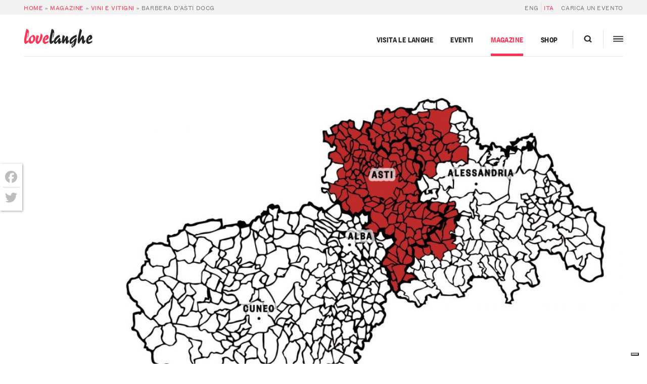

--- FILE ---
content_type: text/html; charset=UTF-8
request_url: https://langhe.net/vino/barbera-asti-docg/
body_size: 40600
content:
<!DOCTYPE html>
<html lang="it-IT">
  <head>
    <meta charset="UTF-8 ">
<script type="text/javascript">
/* <![CDATA[ */
var gform;gform||(document.addEventListener("gform_main_scripts_loaded",function(){gform.scriptsLoaded=!0}),document.addEventListener("gform/theme/scripts_loaded",function(){gform.themeScriptsLoaded=!0}),window.addEventListener("DOMContentLoaded",function(){gform.domLoaded=!0}),gform={domLoaded:!1,scriptsLoaded:!1,themeScriptsLoaded:!1,isFormEditor:()=>"function"==typeof InitializeEditor,callIfLoaded:function(o){return!(!gform.domLoaded||!gform.scriptsLoaded||!gform.themeScriptsLoaded&&!gform.isFormEditor()||(gform.isFormEditor()&&console.warn("The use of gform.initializeOnLoaded() is deprecated in the form editor context and will be removed in Gravity Forms 3.1."),o(),0))},initializeOnLoaded:function(o){gform.callIfLoaded(o)||(document.addEventListener("gform_main_scripts_loaded",()=>{gform.scriptsLoaded=!0,gform.callIfLoaded(o)}),document.addEventListener("gform/theme/scripts_loaded",()=>{gform.themeScriptsLoaded=!0,gform.callIfLoaded(o)}),window.addEventListener("DOMContentLoaded",()=>{gform.domLoaded=!0,gform.callIfLoaded(o)}))},hooks:{action:{},filter:{}},addAction:function(o,r,e,t){gform.addHook("action",o,r,e,t)},addFilter:function(o,r,e,t){gform.addHook("filter",o,r,e,t)},doAction:function(o){gform.doHook("action",o,arguments)},applyFilters:function(o){return gform.doHook("filter",o,arguments)},removeAction:function(o,r){gform.removeHook("action",o,r)},removeFilter:function(o,r,e){gform.removeHook("filter",o,r,e)},addHook:function(o,r,e,t,n){null==gform.hooks[o][r]&&(gform.hooks[o][r]=[]);var d=gform.hooks[o][r];null==n&&(n=r+"_"+d.length),gform.hooks[o][r].push({tag:n,callable:e,priority:t=null==t?10:t})},doHook:function(r,o,e){var t;if(e=Array.prototype.slice.call(e,1),null!=gform.hooks[r][o]&&((o=gform.hooks[r][o]).sort(function(o,r){return o.priority-r.priority}),o.forEach(function(o){"function"!=typeof(t=o.callable)&&(t=window[t]),"action"==r?t.apply(null,e):e[0]=t.apply(null,e)})),"filter"==r)return e[0]},removeHook:function(o,r,t,n){var e;null!=gform.hooks[o][r]&&(e=(e=gform.hooks[o][r]).filter(function(o,r,e){return!!(null!=n&&n!=o.tag||null!=t&&t!=o.priority)}),gform.hooks[o][r]=e)}});
/* ]]> */
</script>

    <meta name="viewport" content="width=device-width,initial-scale=1, shrink-to-fit=no,maximum-scale=1,user-scalable=no">

    			<script type="text/javascript" class="_iub_cs_skip">
				var _iub = _iub || {};
				_iub.csConfiguration = _iub.csConfiguration || {};
				_iub.csConfiguration.siteId = "374846";
				_iub.csConfiguration.cookiePolicyId = "600191";
			</script>
			<script class="_iub_cs_skip" src="https://cs.iubenda.com/sync/374846.js"></script>
			<meta name='robots' content='index, follow, max-image-preview:large, max-snippet:-1, max-video-preview:-1' />
	<style>img:is([sizes="auto" i], [sizes^="auto," i]) { contain-intrinsic-size: 3000px 1500px }</style>
	
	<!-- This site is optimized with the Yoast SEO plugin v26.1.1 - https://yoast.com/wordpress/plugins/seo/ -->
	<title>Barbera d&#039;Asti DOCG: Caratteristiche, Abbinamenti e Storia</title>
	<meta name="description" content="Le sue caratteristiche sono uniche: acidità, assenza di astringenza e armonia. Scopri tutto sul Barbera d’Asti DOCG e impara ad abbinarlo" />
	<link rel="canonical" href="https://langhe.net/vino/barbera-asti-docg/" />
	<meta property="og:locale" content="it_IT" />
	<meta property="og:type" content="article" />
	<meta property="og:title" content="Barbera d&#039;Asti DOCG: Caratteristiche, Abbinamenti e Storia" />
	<meta property="og:description" content="Le sue caratteristiche sono uniche: acidità, assenza di astringenza e armonia. Scopri tutto sul Barbera d’Asti DOCG e impara ad abbinarlo" />
	<meta property="og:url" content="https://langhe.net/vino/barbera-asti-docg/" />
	<meta property="og:site_name" content="LoveLanghe" />
	<meta property="article:publisher" content="https://www.facebook.com/lovelanghe" />
	<meta property="article:modified_time" content="2022-11-07T10:29:01+00:00" />
	<meta property="og:image" content="https://langhe.net/wp-content/uploads/2022/07/res_BarberaAstiDOCG.jpg" />
	<meta property="og:image:width" content="1920" />
	<meta property="og:image:height" content="1200" />
	<meta property="og:image:type" content="image/jpeg" />
	<meta name="twitter:card" content="summary_large_image" />
	<meta name="twitter:site" content="@ilovelanghe" />
	<meta name="twitter:label1" content="Tempo di lettura stimato" />
	<meta name="twitter:data1" content="2 minuti" />
	<script type="application/ld+json" class="yoast-schema-graph">{"@context":"https://schema.org","@graph":[{"@type":"WebPage","@id":"https://langhe.net/vino/barbera-asti-docg/","url":"https://langhe.net/vino/barbera-asti-docg/","name":"Barbera d'Asti DOCG: Caratteristiche, Abbinamenti e Storia","isPartOf":{"@id":"https://langhe.net/#website"},"primaryImageOfPage":{"@id":"https://langhe.net/vino/barbera-asti-docg/#primaryimage"},"image":{"@id":"https://langhe.net/vino/barbera-asti-docg/#primaryimage"},"thumbnailUrl":"https://langhe.net/wp-content/uploads/2022/07/res_BarberaAstiDOCG.jpg","datePublished":"2022-07-22T10:18:34+00:00","dateModified":"2022-11-07T10:29:01+00:00","description":"Le sue caratteristiche sono uniche: acidità, assenza di astringenza e armonia. Scopri tutto sul Barbera d’Asti DOCG e impara ad abbinarlo","breadcrumb":{"@id":"https://langhe.net/vino/barbera-asti-docg/#breadcrumb"},"inLanguage":"it-IT","potentialAction":[{"@type":"ReadAction","target":["https://langhe.net/vino/barbera-asti-docg/"]}]},{"@type":"ImageObject","inLanguage":"it-IT","@id":"https://langhe.net/vino/barbera-asti-docg/#primaryimage","url":"https://langhe.net/wp-content/uploads/2022/07/res_BarberaAstiDOCG.jpg","contentUrl":"https://langhe.net/wp-content/uploads/2022/07/res_BarberaAstiDOCG.jpg","width":1920,"height":1200,"caption":"Comuni Barbera d'Asti DOCG"},{"@type":"BreadcrumbList","@id":"https://langhe.net/vino/barbera-asti-docg/#breadcrumb","itemListElement":[{"@type":"ListItem","position":1,"name":"Home","item":"https://langhe.net/"},{"@type":"ListItem","position":2,"name":"Magazine","item":"https://langhe.net/category/magazine/"},{"@type":"ListItem","position":3,"name":"Vini e vitigni","item":"https://langhe.net/category/magazine/vini-vitigni/"},{"@type":"ListItem","position":4,"name":"Barbera d&#8217;Asti DOCG"}]},{"@type":"WebSite","@id":"https://langhe.net/#website","url":"https://langhe.net/","name":"LoveLanghe","description":"...Food and Wine. Art and Culture.","publisher":{"@id":"https://langhe.net/#organization"},"potentialAction":[{"@type":"SearchAction","target":{"@type":"EntryPoint","urlTemplate":"https://langhe.net/?s={search_term_string}"},"query-input":{"@type":"PropertyValueSpecification","valueRequired":true,"valueName":"search_term_string"}}],"inLanguage":"it-IT"},{"@type":"Organization","@id":"https://langhe.net/#organization","name":"LoveLanghe","url":"https://langhe.net/","logo":{"@type":"ImageObject","inLanguage":"it-IT","@id":"https://langhe.net/#/schema/logo/image/","url":"https://langhe.net/wp-content/uploads/2020/01/favicon.png","contentUrl":"https://langhe.net/wp-content/uploads/2020/01/favicon.png","width":122,"height":123,"caption":"LoveLanghe"},"image":{"@id":"https://langhe.net/#/schema/logo/image/"},"sameAs":["https://www.facebook.com/lovelanghe","https://x.com/ilovelanghe","https://www.instagram.com/lovelanghe/","https://www.youtube.com/channel/UCcXCRJcW2N_aCrKJd5jNWsQ"]}]}</script>
	<!-- / Yoast SEO plugin. -->


<link rel='dns-prefetch' href='//cdn.iubenda.com' />
<link rel='dns-prefetch' href='//static.addtoany.com' />
<link rel='dns-prefetch' href='//www.google.com' />
		<!-- This site uses the Google Analytics by MonsterInsights plugin v9.9.1 - Using Analytics tracking - https://www.monsterinsights.com/ -->
							<script src="//www.googletagmanager.com/gtag/js?id=G-GVTKT90S6H"  data-cfasync="false" data-wpfc-render="false" type="text/javascript" async></script>
			<script data-cfasync="false" data-wpfc-render="false" type="text/javascript">
				var mi_version = '9.9.1';
				var mi_track_user = true;
				var mi_no_track_reason = '';
								var MonsterInsightsDefaultLocations = {"page_location":"https:\/\/langhe.net\/vino\/barbera-asti-docg\/"};
								if ( typeof MonsterInsightsPrivacyGuardFilter === 'function' ) {
					var MonsterInsightsLocations = (typeof MonsterInsightsExcludeQuery === 'object') ? MonsterInsightsPrivacyGuardFilter( MonsterInsightsExcludeQuery ) : MonsterInsightsPrivacyGuardFilter( MonsterInsightsDefaultLocations );
				} else {
					var MonsterInsightsLocations = (typeof MonsterInsightsExcludeQuery === 'object') ? MonsterInsightsExcludeQuery : MonsterInsightsDefaultLocations;
				}

								var disableStrs = [
										'ga-disable-G-GVTKT90S6H',
									];

				/* Function to detect opted out users */
				function __gtagTrackerIsOptedOut() {
					for (var index = 0; index < disableStrs.length; index++) {
						if (document.cookie.indexOf(disableStrs[index] + '=true') > -1) {
							return true;
						}
					}

					return false;
				}

				/* Disable tracking if the opt-out cookie exists. */
				if (__gtagTrackerIsOptedOut()) {
					for (var index = 0; index < disableStrs.length; index++) {
						window[disableStrs[index]] = true;
					}
				}

				/* Opt-out function */
				function __gtagTrackerOptout() {
					for (var index = 0; index < disableStrs.length; index++) {
						document.cookie = disableStrs[index] + '=true; expires=Thu, 31 Dec 2099 23:59:59 UTC; path=/';
						window[disableStrs[index]] = true;
					}
				}

				if ('undefined' === typeof gaOptout) {
					function gaOptout() {
						__gtagTrackerOptout();
					}
				}
								window.dataLayer = window.dataLayer || [];

				window.MonsterInsightsDualTracker = {
					helpers: {},
					trackers: {},
				};
				if (mi_track_user) {
					function __gtagDataLayer() {
						dataLayer.push(arguments);
					}

					function __gtagTracker(type, name, parameters) {
						if (!parameters) {
							parameters = {};
						}

						if (parameters.send_to) {
							__gtagDataLayer.apply(null, arguments);
							return;
						}

						if (type === 'event') {
														parameters.send_to = monsterinsights_frontend.v4_id;
							var hookName = name;
							if (typeof parameters['event_category'] !== 'undefined') {
								hookName = parameters['event_category'] + ':' + name;
							}

							if (typeof MonsterInsightsDualTracker.trackers[hookName] !== 'undefined') {
								MonsterInsightsDualTracker.trackers[hookName](parameters);
							} else {
								__gtagDataLayer('event', name, parameters);
							}
							
						} else {
							__gtagDataLayer.apply(null, arguments);
						}
					}

					__gtagTracker('js', new Date());
					__gtagTracker('set', {
						'developer_id.dZGIzZG': true,
											});
					if ( MonsterInsightsLocations.page_location ) {
						__gtagTracker('set', MonsterInsightsLocations);
					}
										__gtagTracker('config', 'G-GVTKT90S6H', {"allow_anchor":"true","forceSSL":"true","anonymize_ip":"true","link_attribution":"true","page_path":location.pathname + location.search + location.hash} );
										window.gtag = __gtagTracker;										(function () {
						/* https://developers.google.com/analytics/devguides/collection/analyticsjs/ */
						/* ga and __gaTracker compatibility shim. */
						var noopfn = function () {
							return null;
						};
						var newtracker = function () {
							return new Tracker();
						};
						var Tracker = function () {
							return null;
						};
						var p = Tracker.prototype;
						p.get = noopfn;
						p.set = noopfn;
						p.send = function () {
							var args = Array.prototype.slice.call(arguments);
							args.unshift('send');
							__gaTracker.apply(null, args);
						};
						var __gaTracker = function () {
							var len = arguments.length;
							if (len === 0) {
								return;
							}
							var f = arguments[len - 1];
							if (typeof f !== 'object' || f === null || typeof f.hitCallback !== 'function') {
								if ('send' === arguments[0]) {
									var hitConverted, hitObject = false, action;
									if ('event' === arguments[1]) {
										if ('undefined' !== typeof arguments[3]) {
											hitObject = {
												'eventAction': arguments[3],
												'eventCategory': arguments[2],
												'eventLabel': arguments[4],
												'value': arguments[5] ? arguments[5] : 1,
											}
										}
									}
									if ('pageview' === arguments[1]) {
										if ('undefined' !== typeof arguments[2]) {
											hitObject = {
												'eventAction': 'page_view',
												'page_path': arguments[2],
											}
										}
									}
									if (typeof arguments[2] === 'object') {
										hitObject = arguments[2];
									}
									if (typeof arguments[5] === 'object') {
										Object.assign(hitObject, arguments[5]);
									}
									if ('undefined' !== typeof arguments[1].hitType) {
										hitObject = arguments[1];
										if ('pageview' === hitObject.hitType) {
											hitObject.eventAction = 'page_view';
										}
									}
									if (hitObject) {
										action = 'timing' === arguments[1].hitType ? 'timing_complete' : hitObject.eventAction;
										hitConverted = mapArgs(hitObject);
										__gtagTracker('event', action, hitConverted);
									}
								}
								return;
							}

							function mapArgs(args) {
								var arg, hit = {};
								var gaMap = {
									'eventCategory': 'event_category',
									'eventAction': 'event_action',
									'eventLabel': 'event_label',
									'eventValue': 'event_value',
									'nonInteraction': 'non_interaction',
									'timingCategory': 'event_category',
									'timingVar': 'name',
									'timingValue': 'value',
									'timingLabel': 'event_label',
									'page': 'page_path',
									'location': 'page_location',
									'title': 'page_title',
									'referrer' : 'page_referrer',
								};
								for (arg in args) {
																		if (!(!args.hasOwnProperty(arg) || !gaMap.hasOwnProperty(arg))) {
										hit[gaMap[arg]] = args[arg];
									} else {
										hit[arg] = args[arg];
									}
								}
								return hit;
							}

							try {
								f.hitCallback();
							} catch (ex) {
							}
						};
						__gaTracker.create = newtracker;
						__gaTracker.getByName = newtracker;
						__gaTracker.getAll = function () {
							return [];
						};
						__gaTracker.remove = noopfn;
						__gaTracker.loaded = true;
						window['__gaTracker'] = __gaTracker;
					})();
									} else {
										console.log("");
					(function () {
						function __gtagTracker() {
							return null;
						}

						window['__gtagTracker'] = __gtagTracker;
						window['gtag'] = __gtagTracker;
					})();
									}
			</script>
			
							<!-- / Google Analytics by MonsterInsights -->
		<script type="text/javascript">
/* <![CDATA[ */
window._wpemojiSettings = {"baseUrl":"https:\/\/s.w.org\/images\/core\/emoji\/16.0.1\/72x72\/","ext":".png","svgUrl":"https:\/\/s.w.org\/images\/core\/emoji\/16.0.1\/svg\/","svgExt":".svg","source":{"concatemoji":"https:\/\/langhe.net\/wp-includes\/js\/wp-emoji-release.min.js?ver=6.8.3"}};
/*! This file is auto-generated */
!function(s,n){var o,i,e;function c(e){try{var t={supportTests:e,timestamp:(new Date).valueOf()};sessionStorage.setItem(o,JSON.stringify(t))}catch(e){}}function p(e,t,n){e.clearRect(0,0,e.canvas.width,e.canvas.height),e.fillText(t,0,0);var t=new Uint32Array(e.getImageData(0,0,e.canvas.width,e.canvas.height).data),a=(e.clearRect(0,0,e.canvas.width,e.canvas.height),e.fillText(n,0,0),new Uint32Array(e.getImageData(0,0,e.canvas.width,e.canvas.height).data));return t.every(function(e,t){return e===a[t]})}function u(e,t){e.clearRect(0,0,e.canvas.width,e.canvas.height),e.fillText(t,0,0);for(var n=e.getImageData(16,16,1,1),a=0;a<n.data.length;a++)if(0!==n.data[a])return!1;return!0}function f(e,t,n,a){switch(t){case"flag":return n(e,"\ud83c\udff3\ufe0f\u200d\u26a7\ufe0f","\ud83c\udff3\ufe0f\u200b\u26a7\ufe0f")?!1:!n(e,"\ud83c\udde8\ud83c\uddf6","\ud83c\udde8\u200b\ud83c\uddf6")&&!n(e,"\ud83c\udff4\udb40\udc67\udb40\udc62\udb40\udc65\udb40\udc6e\udb40\udc67\udb40\udc7f","\ud83c\udff4\u200b\udb40\udc67\u200b\udb40\udc62\u200b\udb40\udc65\u200b\udb40\udc6e\u200b\udb40\udc67\u200b\udb40\udc7f");case"emoji":return!a(e,"\ud83e\udedf")}return!1}function g(e,t,n,a){var r="undefined"!=typeof WorkerGlobalScope&&self instanceof WorkerGlobalScope?new OffscreenCanvas(300,150):s.createElement("canvas"),o=r.getContext("2d",{willReadFrequently:!0}),i=(o.textBaseline="top",o.font="600 32px Arial",{});return e.forEach(function(e){i[e]=t(o,e,n,a)}),i}function t(e){var t=s.createElement("script");t.src=e,t.defer=!0,s.head.appendChild(t)}"undefined"!=typeof Promise&&(o="wpEmojiSettingsSupports",i=["flag","emoji"],n.supports={everything:!0,everythingExceptFlag:!0},e=new Promise(function(e){s.addEventListener("DOMContentLoaded",e,{once:!0})}),new Promise(function(t){var n=function(){try{var e=JSON.parse(sessionStorage.getItem(o));if("object"==typeof e&&"number"==typeof e.timestamp&&(new Date).valueOf()<e.timestamp+604800&&"object"==typeof e.supportTests)return e.supportTests}catch(e){}return null}();if(!n){if("undefined"!=typeof Worker&&"undefined"!=typeof OffscreenCanvas&&"undefined"!=typeof URL&&URL.createObjectURL&&"undefined"!=typeof Blob)try{var e="postMessage("+g.toString()+"("+[JSON.stringify(i),f.toString(),p.toString(),u.toString()].join(",")+"));",a=new Blob([e],{type:"text/javascript"}),r=new Worker(URL.createObjectURL(a),{name:"wpTestEmojiSupports"});return void(r.onmessage=function(e){c(n=e.data),r.terminate(),t(n)})}catch(e){}c(n=g(i,f,p,u))}t(n)}).then(function(e){for(var t in e)n.supports[t]=e[t],n.supports.everything=n.supports.everything&&n.supports[t],"flag"!==t&&(n.supports.everythingExceptFlag=n.supports.everythingExceptFlag&&n.supports[t]);n.supports.everythingExceptFlag=n.supports.everythingExceptFlag&&!n.supports.flag,n.DOMReady=!1,n.readyCallback=function(){n.DOMReady=!0}}).then(function(){return e}).then(function(){var e;n.supports.everything||(n.readyCallback(),(e=n.source||{}).concatemoji?t(e.concatemoji):e.wpemoji&&e.twemoji&&(t(e.twemoji),t(e.wpemoji)))}))}((window,document),window._wpemojiSettings);
/* ]]> */
</script>
<style id='wp-emoji-styles-inline-css' type='text/css'>

	img.wp-smiley, img.emoji {
		display: inline !important;
		border: none !important;
		box-shadow: none !important;
		height: 1em !important;
		width: 1em !important;
		margin: 0 0.07em !important;
		vertical-align: -0.1em !important;
		background: none !important;
		padding: 0 !important;
	}
</style>
<link rel='stylesheet' id='main-css' href='https://langhe.net/wp-content/themes/lovelanghe/dist/assets/main-0e428a7c.css?ver=6.8.3' type='text/css' media='all' />
<link rel='stylesheet' id='addtoany-css' href='https://langhe.net/wp-content/plugins/add-to-any/addtoany.min.css?ver=1.16' type='text/css' media='all' />
<style id='addtoany-inline-css' type='text/css'>
@media screen and (max-width:768px){
.a2a_floating_style.a2a_vertical_style{display:none;}
}
.a2a_floating_style  {
    background-color: #fff !important;
    border-radius: 0 !important;
    box-shadow: 1px 1px 4px rgba(0,0,0,0.4);
    padding: 6px !important;
	margin-left: 0;
}


.a2a_floating_style.a2a_vertical_style {
    top: 45% !important;
}

.a2a_vertical_style a {
    padding: 4px 0 !important;
    border-bottom: 1px solid #dbdbdb;
}

.a2a_vertical_style a:last-child {
    border-bottom: 0;
}

.a2a_default_style .a2a_count,
.a2a_default_style .a2a_svg,
.a2a_floating_style .a2a_svg,
.a2a_menu .a2a_svg,
.a2a_vertical_style .a2a_count,
.a2a_vertical_style .a2a_svg {
    border-radius: 0 !important;
}

.a2a_svg svg {
    background: #fff !important;
}


.a2a_svg svg path {
    fill: #bdbdbd !important;
}
</style>

<script  type="text/javascript" class=" _iub_cs_skip" type="text/javascript" id="iubenda-head-inline-scripts-0">
/* <![CDATA[ */

var _iub = _iub || [];
_iub.csConfiguration = {"countryDetection":true,"emailMarketing":{"styles":{"backgroundColor":"#FFFFFF","buttonsBackgroundColor":"#0073CE","buttonsTextColor":"#FFFFFF","footerBackgroundColor":"#0073CE91","footerTextColor":"#FFFFFF","textColor":"#252525"}},"enableFadp":true,"enableRemoteConsent":true,"enableUspr":true,"perPurposeConsent":true,"siteId":374846,"storage":{"useSiteId":true},"cookiePolicyId":600191,"banner":{"acceptButtonColor":"#0073CE","acceptButtonDisplay":true,"backgroundColor":"#FFFFFF","closeButtonRejects":true,"customizeButtonColor":"#0073CE91","customizeButtonDisplay":true,"explicitWithdrawal":true,"listPurposes":true,"linksColor":"#0073CE","position":"float-bottom-center","rejectButtonCaptionColor":"#676767","rejectButtonColor":"#FFFFFF","rejectButtonDisplay":true,"textColor":"#252525"}};
_iub.csLangConfiguration = {"it":{"cookiePolicyId":600191},"en":{"cookiePolicyId":389551}};
/* ]]> */
</script>
<script  type="text/javascript" class=" _iub_cs_skip" type="text/javascript" src="//cdn.iubenda.com/cs/gpp/stub.js?ver=3.12.4" id="iubenda-head-scripts-1-js"></script>
<script  type="text/javascript" charset="UTF-8" async="" class=" _iub_cs_skip" type="text/javascript" src="//cdn.iubenda.com/cs/iubenda_cs.js?ver=3.12.4" id="iubenda-head-scripts-2-js"></script>
<script type="text/javascript" src="https://langhe.net/wp-includes/js/jquery/jquery.min.js?ver=3.7.1" id="jquery-core-js"></script>
<script type="text/javascript" defer='defer' src="https://langhe.net/wp-content/plugins/gravityforms/js/jquery.json.min.js?ver=2.9.20" id="gform_json-js"></script>
<script type="text/javascript" id="gform_gravityforms-js-extra">
/* <![CDATA[ */
var gf_global = {"gf_currency_config":{"name":"Euro","symbol_left":"","symbol_right":"&#8364;","symbol_padding":" ","thousand_separator":".","decimal_separator":",","decimals":2,"code":"EUR"},"base_url":"https:\/\/langhe.net\/wp-content\/plugins\/gravityforms","number_formats":[],"spinnerUrl":"https:\/\/langhe.net\/wp-content\/plugins\/gravityforms\/images\/spinner.svg","version_hash":"1aa644aff0de82ddc8a65caa311dad3f","strings":{"newRowAdded":"\u00c8 stata aggiunta una nuova riga.","rowRemoved":"La riga \u00e8 stata rimossa","formSaved":"Il modulo \u00e8 stato salvato. Il contenuto include il link per tornare a completare il modulo."}};
var gform_i18n = {"datepicker":{"days":{"monday":"Lun","tuesday":"Mar","wednesday":"Mer","thursday":"Gio","friday":"Ven","saturday":"Sab","sunday":"Dom"},"months":{"january":"Gennaio","february":"Febbraio","march":"Marzo","april":"Aprile","may":"Maggio","june":"Giugno","july":"Luglio","august":"Agosto","september":"Settembre","october":"Ottobre","november":"Novembre","december":"Dicembre"},"firstDay":1,"iconText":"Seleziona la data"}};
var gf_legacy_multi = {"81":""};
var gform_gravityforms = {"strings":{"invalid_file_extension":"Questo tipo di file non \u00e8 consentito. Deve avere uno dei seguenti formati:","delete_file":"Elimina questo file","in_progress":"in lavorazione","file_exceeds_limit":"La dimensione del file supera i limiti","illegal_extension":"Questo tipo di file non \u00e8 consentito.","max_reached":"Numero massimo di file raggiunto","unknown_error":"C\u2019\u00e8 stato un problema durante il salvataggio del file sul server","currently_uploading":"Aspetta che il caricamento sia completato","cancel":"Annulla","cancel_upload":"Annulla questo caricamento","cancelled":"Annullato","error":"Errore","message":"Messaggio"},"vars":{"images_url":"https:\/\/langhe.net\/wp-content\/plugins\/gravityforms\/images"}};
/* ]]> */
</script>
<script type="text/javascript" defer='defer' src="https://langhe.net/wp-content/plugins/gravityforms/js/gravityforms.min.js?ver=2.9.20" id="gform_gravityforms-js"></script>
<script type="text/javascript" defer='defer' src="https://langhe.net/wp-content/plugins/gravityforms/assets/js/dist/utils.min.js?ver=380b7a5ec0757c78876bc8a59488f2f3" id="gform_gravityforms_utils-js"></script>
<script type="text/javascript" src="https://langhe.net/wp-content/plugins/google-analytics-premium/assets/js/frontend-gtag.js?ver=9.9.1" id="monsterinsights-frontend-script-js" async="async" data-wp-strategy="async"></script>
<script data-cfasync="false" data-wpfc-render="false" type="text/javascript" id='monsterinsights-frontend-script-js-extra'>/* <![CDATA[ */
var monsterinsights_frontend = {"js_events_tracking":"true","download_extensions":"doc,pdf,ppt,zip,xls,docx,pptx,xlsx","inbound_paths":"[]","home_url":"https:\/\/langhe.net","hash_tracking":"true","v4_id":"G-GVTKT90S6H"};/* ]]> */
</script>
<script type="text/javascript" id="addtoany-core-js-before">
/* <![CDATA[ */
window.a2a_config=window.a2a_config||{};a2a_config.callbacks=[];a2a_config.overlays=[];a2a_config.templates={};a2a_localize = {
	Share: "Condividi",
	Save: "Salva",
	Subscribe: "Abbonati",
	Email: "Email",
	Bookmark: "Segnalibro",
	ShowAll: "espandi",
	ShowLess: "comprimi",
	FindServices: "Trova servizi",
	FindAnyServiceToAddTo: "Trova subito un servizio da aggiungere",
	PoweredBy: "Powered by",
	ShareViaEmail: "Condividi via email",
	SubscribeViaEmail: "Iscriviti via email",
	BookmarkInYourBrowser: "Aggiungi ai segnalibri",
	BookmarkInstructions: "Premi Ctrl+D o \u2318+D per mettere questa pagina nei preferiti",
	AddToYourFavorites: "Aggiungi ai favoriti",
	SendFromWebOrProgram: "Invia da qualsiasi indirizzo email o programma di posta elettronica",
	EmailProgram: "Programma di posta elettronica",
	More: "Di più&#8230;",
	ThanksForSharing: "Grazie per la condivisione!",
	ThanksForFollowing: "Thanks for following!"
};

a2a_config.icon_color="transparent";
/* ]]> */
</script>
<script type="text/javascript" defer src="https://static.addtoany.com/menu/page.js" id="addtoany-core-js"></script>
<script type="text/javascript" defer src="https://langhe.net/wp-content/plugins/add-to-any/addtoany.min.js?ver=1.1" id="addtoany-jquery-js"></script>
<link rel="https://api.w.org/" href="https://langhe.net/wp-json/" /><link rel="EditURI" type="application/rsd+xml" title="RSD" href="https://langhe.net/xmlrpc.php?rsd" />
<meta name="generator" content="WordPress 6.8.3" />
<link rel='shortlink' href='https://langhe.net/?p=216266' />
<link rel="alternate" title="oEmbed (JSON)" type="application/json+oembed" href="https://langhe.net/wp-json/oembed/1.0/embed?url=https%3A%2F%2Flanghe.net%2Fvino%2Fbarbera-asti-docg%2F" />
<link rel="alternate" title="oEmbed (XML)" type="text/xml+oembed" href="https://langhe.net/wp-json/oembed/1.0/embed?url=https%3A%2F%2Flanghe.net%2Fvino%2Fbarbera-asti-docg%2F&#038;format=xml" />
<meta name="generator" content="WPML ver:4.8.3 stt:4,56;" />
<link rel="icon" href="https://langhe.net/wp-content/uploads/2020/01/cropped-favicon-32x32.png" sizes="32x32" />
<link rel="icon" href="https://langhe.net/wp-content/uploads/2020/01/cropped-favicon-192x192.png" sizes="192x192" />
<link rel="apple-touch-icon" href="https://langhe.net/wp-content/uploads/2020/01/cropped-favicon-180x180.png" />
<meta name="msapplication-TileImage" content="https://langhe.net/wp-content/uploads/2020/01/cropped-favicon-270x270.png" />
		<style type="text/css" id="wp-custom-css">
			.town-badge__banner--card {
    margin-left: auto;
    margin-right: auto;
    order: -1;
}		</style>
		


    <!-- Facebook Pixel Code -->
    <script>
      !function(f,b,e,v,n,t,s)
      {if(f.fbq)return;n=f.fbq=function(){n.callMethod?
      n.callMethod.apply(n,arguments):n.queue.push(arguments)};
      if(!f._fbq)f._fbq=n;n.push=n;n.loaded=!0;n.version='2.0';
      n.queue=[];t=b.createElement(e);t.async=!0;
      t.src=v;s=b.getElementsByTagName(e)[0];
      s.parentNode.insertBefore(t,s)}(window,document,'script',
      'https://connect.facebook.net/en_US/fbevents.js');
      fbq('init', '200727621163455'); 
      fbq('track', 'PageView');
    </script>
    <noscript>
      <img height="1" width="1" src="https://www.facebook.com/tr?id=200727621163455&ev=PageView&noscript=1"/>
    </noscript>
    <!-- End Facebook Pixel Code -->
  </head>
<body id="top" class="magazine wp-singular lgdenomination-template-default single single-lgdenomination postid-216266 wp-theme-lovelanghe wp-child-theme-lovelanghe-portal body" data-algolia-index="portal">
  <div class="site site--heading-is-static">
          <div class="nav-hidden nav-hidden--hidden js-megaslide">
  <div class="nav-hidden__filler"></div>
  <div class="nav-hidden__inner">
    <div class="nav-hidden__row">
      <div class="nav-hidden__panel">
        <!-- <div class="nav-hidden__container"> -->
        <div class="nav-hidden__close-container">
          <a class="nav-hidden__close js-menutoggler">
              <svg height="20" width="20">
                <line x1="2" y1="18" x2="18" y2="2" stroke="#000" opacity=".9" stroke-width="2.75"></line>
                <line x1="2" y1="2" x2="18" y2="18" stroke="#000" opacity=".9" stroke-width="2.75"></line>
              </svg>
            </a>
          </div>
        <div class="nav-hidden__spacer"></div>
        <div class="nav-hidden__items">
          <div class="nav-hidden__item nav-hidden__item--nav">
            <div class="megamenu nav-hidden__megamenu">
  <ul class="megamenu__nav megamenu__nav--3-col">
          <li class="megamenu__menu-item travel-item cols-3 menu-item menu-item-type-post_type menu-item-object-page menu-item-172361 menu-item-has-children">
                  <a title="Visita le Langhe" target="" class="megamenu__menu-link megamenu__menu-link--pad-normal uppercase--sm" href="https://langhe.net/visita/">Visita le Langhe</a>
          <span class="megamenu__accordion-toggler js-accordion uppercase--sm">
            <span class="megamenu__accordion-toggler-icon"></span>
          </span>
            <ul class="megamenu__submenu travel-item js-accordion-content">
                              <li class="megamenu__sub-item sans--sm">
                    <a title="Pacchetti LangheBox" target="" href="https://langhe.net/visita/pacchetti-vacanza/">Pacchetti LangheBox</a>
                </li>
                              <li class="megamenu__sub-item sans--sm">
                    <a title="Pacchetti personalizzati" target="" href="https://langhe.net/visita/pacchetti-personalizzati/">Pacchetti personalizzati</a>
                </li>
                              <li class="megamenu__sub-item sans--sm">
                    <a title="Chiedici un consiglio" target="" href="https://langhe.net/visita/consigli/">Chiedici un consiglio</a>
                </li>
                              <li class="megamenu__sub-item sans--sm">
                    <a title="Esperienze e attività" target="" href="https://langhe.net/visita/esperienze/">Esperienze e attività</a>
                </li>
                              <li class="megamenu__sub-item sans--sm">
                    <a title="Passeggiate e outdoor" target="" href="https://langhe.net/visita/passeggiate-outdoor/">Passeggiate e outdoor</a>
                </li>
                              <li class="megamenu__sub-item sans--sm">
                    <a title="Ricerca Esclusiva del Tartufo Bianco d’Alba" target="" href="https://langhe.net/guide/ricerca-tartufo-bianco-alba/">Ricerca Esclusiva del Tartufo Bianco d’Alba</a>
                </li>
                              <li class="megamenu__sub-item sans--sm">
                    <a title="Cantine e degustazioni" target="" href="https://langhe.net/visita/cantine/">Cantine e degustazioni</a>
                </li>
                              <li class="megamenu__sub-item sans--sm">
                    <a title="Wellness &amp; Spa" target="" href="https://langhe.net/visita/spa/">Wellness &amp; Spa</a>
                </li>
                              <li class="megamenu__sub-item sans--sm">
                    <a title="Cascine" target="" href="https://langhe.net/visita/aziende/">Cascine</a>
                </li>
                              <li class="megamenu__sub-item sans--sm">
                    <a title="Botteghe" target="" href="https://langhe.net/visita/botteghe/">Botteghe</a>
                </li>
                              <li class="megamenu__sub-item sans--sm">
                    <a title="Dove mangiare" target="" href="https://langhe.net/visita/ristoranti/">Dove mangiare</a>
                </li>
                              <li class="megamenu__sub-item sans--sm">
                    <a title="Dove dormire" target="" href="https://langhe.net/visita/dove-dormire/">Dove dormire</a>
                </li>
                              <li class="megamenu__sub-item sans--sm">
                    <a title="Location per Eventi" target="" href="https://langhe.net/visita/location-eventi/">Location per Eventi</a>
                </li>
                              <li class="megamenu__sub-item sans--sm">
                    <a title="Come arrivare" target="" href="https://langhe.net/guide/arrivare/">Come arrivare</a>
                </li>
                              <li class="megamenu__sub-item sans--sm">
                    <a title="Attrazioni e percorsi" target="" href="https://langhe.net/visita/attrazioni/">Attrazioni e percorsi</a>
                </li>
                              <li class="megamenu__sub-item sans--sm">
                    <a title="Città e paesi delle Langhe" target="" href="https://langhe.net/visita/citta/">Città e paesi delle Langhe</a>
                </li>
                          </ul>
                </li>
          <li class="megamenu__menu-item events-item cols-2 menu-item menu-item-type-post_type menu-item-object-page menu-item-172329 menu-item-has-children">
                  <a title="Eventi" target="" class="megamenu__menu-link megamenu__menu-link--pad-normal uppercase--sm" href="https://langhe.net/eventi/">Eventi</a>
          <span class="megamenu__accordion-toggler js-accordion uppercase--sm">
            <span class="megamenu__accordion-toggler-icon"></span>
          </span>
            <ul class="megamenu__submenu events-item js-accordion-content">
                              <li class="megamenu__sub-item sans--sm">
                    <a title="Wine &amp; Food" target="" href="https://langhe.net/eventi/wine-food/">Wine &amp; Food</a>
                </li>
                              <li class="megamenu__sub-item sans--sm">
                    <a title="Sagre e fiere" target="" href="https://langhe.net/eventi/sagre-fiere/">Sagre e fiere</a>
                </li>
                              <li class="megamenu__sub-item sans--sm">
                    <a title="Musica e nightlife" target="" href="https://langhe.net/eventi/musica-nightlife/">Musica e nightlife</a>
                </li>
                              <li class="megamenu__sub-item sans--sm">
                    <a title="Sport e passeggiate" target="" href="https://langhe.net/eventi/sport/">Sport e passeggiate</a>
                </li>
                              <li class="megamenu__sub-item sans--sm">
                    <a title="Famiglie e bambini" target="" href="https://langhe.net/etags/bambini/">Famiglie e bambini</a>
                </li>
                              <li class="megamenu__sub-item sans--sm">
                    <a title="Mostre" target="" href="https://langhe.net/eventi/mostre/">Mostre</a>
                </li>
                              <li class="megamenu__sub-item sans--sm">
                    <a title="Cultura e Cinema" target="" href="https://langhe.net/eventi/cultura-cinema/">Cultura e Cinema</a>
                </li>
                              <li class="megamenu__sub-item sans--sm">
                    <a title="Corsi" target="" href="https://langhe.net/eventi/corsi/">Corsi</a>
                </li>
                          </ul>
                </li>
          <li class="megamenu__menu-item magazine-item cols-2 menu-item menu-item-type-post_type menu-item-object-page menu-item-172347 menu-item-has-children">
                  <a title="Magazine" target="" class="megamenu__menu-link megamenu__menu-link--pad-normal uppercase--sm" href="https://langhe.net/magazine/">Magazine</a>
          <span class="megamenu__accordion-toggler js-accordion uppercase--sm">
            <span class="megamenu__accordion-toggler-icon"></span>
          </span>
            <ul class="megamenu__submenu magazine-item js-accordion-content">
                              <li class="megamenu__sub-item sans--sm">
                    <a title="Andar per Langa" target="" href="https://langhe.net/magazine/idee-vacanza/">Andar per Langa</a>
                </li>
                              <li class="megamenu__sub-item sans--sm">
                    <a title="Arte e cultura" target="" href="https://langhe.net/magazine/arte-cultura/">Arte e cultura</a>
                </li>
                              <li class="megamenu__sub-item sans--sm">
                    <a title="Letture golose" target="" href="https://langhe.net/magazine/mangiare-bere/">Letture golose</a>
                </li>
                              <li class="megamenu__sub-item sans--sm">
                    <a title="Ricette di cucina" target="" href="https://langhe.net/magazine/ricette/">Ricette di cucina</a>
                </li>
                              <li class="megamenu__sub-item sans--sm">
                    <a title="Vini e vitigni" target="" href="https://langhe.net/magazine/vini-vitigni/">Vini e vitigni</a>
                </li>
                              <li class="megamenu__sub-item sans--sm">
                    <a title="Mini guide" target="" href="https://langhe.net/magazine/guide/">Mini guide</a>
                </li>
                          </ul>
                </li>
          <li class="megamenu__menu-item shop-item menu-item menu-item-type-custom menu-item-object-custom menu-item-172393 menu-item-has-children">
                  <a title="Shop" target="_blank" class="megamenu__menu-link megamenu__menu-link--pad-normal uppercase--sm" href="https://shop.langhe.net/">Shop</a>
          <span class="megamenu__accordion-toggler js-accordion uppercase--sm">
            <span class="megamenu__accordion-toggler-icon"></span>
          </span>
            <ul class="megamenu__submenu shop-item js-accordion-content">
                              <li class="megamenu__sub-item sans--sm">
                    <a title="Prodotti" target="_blank" href="https://shop.langhe.net/negozio/">Prodotti</a>
                </li>
                              <li class="megamenu__sub-item sans--sm">
                    <a title="Produttori" target="_blank" href="https://shop.langhe.net/piemonte-produttori/">Produttori</a>
                </li>
                              <li class="megamenu__sub-item sans--sm">
                    <a title="Bottiglie storiche" target="_blank" href="https://shop.langhe.net/categoria-prodotto/bottiglie-storiche/">Bottiglie storiche</a>
                </li>
                          </ul>
                </li>
      </ul>
</div>
          </div>
          <div class="nav-hidden__item nav-hidden__item--footer">
            <div class="nav-hidden__widgets-wrapper">
              <div id="icl_lang_sel_widget-2" class="topbar__widget widget_icl_lang_sel_widget">
<div class="wpml-ls-sidebars-topbar wpml-ls wpml-ls-legacy-list-horizontal">
	<ul role="menu"><li class="wpml-ls-slot-topbar wpml-ls-item wpml-ls-item-en wpml-ls-first-item wpml-ls-item-legacy-list-horizontal" role="none">
				<a href="https://langhe.net/en/wines/docg-barbera-asti/" class="wpml-ls-link" role="menuitem"  aria-label="Passa a Eng" title="Passa a Eng" >
                    <span class="wpml-ls-native" lang="en">Eng</span></a>
			</li><li class="wpml-ls-slot-topbar wpml-ls-item wpml-ls-item-it wpml-ls-current-language wpml-ls-last-item wpml-ls-item-legacy-list-horizontal" role="none">
				<a href="https://langhe.net/vino/barbera-asti-docg/" class="wpml-ls-link" role="menuitem" >
                    <span class="wpml-ls-native" role="menuitem">Ita</span></a>
			</li></ul>
</div>
</div><div id="text-7" class="topbar__widget widget_text">			<div class="textwidget"><p><a href="http://langhe.net/account/">Carica un evento</a></p>
</div>
		</div>
            </div>
          </div>
        </div>
        <!-- </div> -->
      </div>
    </div>
  </div>
</div>

<header class="nav-bar nav-bar--position-static nav-bar--color-dark">
  <div class="topbar topbar--color-dark nav-bar__topbar">
    <div class="topbar__inner">
      <p id="breadcrumbs" class="breadcrumbs"><span><span><a href="https://langhe.net/">Home</a></span> » <span><a href="https://langhe.net/category/magazine/">Magazine</a></span> » <span><a href="https://langhe.net/category/magazine/vini-vitigni/">Vini e vitigni</a></span> » <span class="breadcrumb_last" aria-current="page">Barbera d&#8217;Asti DOCG</span></span></p>
      <div class="topbar__widget-container">
        <div id="icl_lang_sel_widget-2" class="topbar__widget widget_icl_lang_sel_widget">
<div class="wpml-ls-sidebars-topbar wpml-ls wpml-ls-legacy-list-horizontal">
	<ul role="menu"><li class="wpml-ls-slot-topbar wpml-ls-item wpml-ls-item-en wpml-ls-first-item wpml-ls-item-legacy-list-horizontal" role="none">
				<a href="https://langhe.net/en/wines/docg-barbera-asti/" class="wpml-ls-link" role="menuitem"  aria-label="Passa a Eng" title="Passa a Eng" >
                    <span class="wpml-ls-native" lang="en">Eng</span></a>
			</li><li class="wpml-ls-slot-topbar wpml-ls-item wpml-ls-item-it wpml-ls-current-language wpml-ls-last-item wpml-ls-item-legacy-list-horizontal" role="none">
				<a href="https://langhe.net/vino/barbera-asti-docg/" class="wpml-ls-link" role="menuitem" >
                    <span class="wpml-ls-native" role="menuitem">Ita</span></a>
			</li></ul>
</div>
</div><div id="text-7" class="topbar__widget widget_text">			<div class="textwidget"><p><a href="http://langhe.net/account/">Carica un evento</a></p>
</div>
		</div>
      </div>
    </div>
  </div>
  <div class="nav-bar__inner">
    <div class="nav-bar__row">
      <div class="logo__container">
        <a class="logo" href="https://langhe.net">
          <span class="accent">love</span>langhe
                  </a>
      </div>
      <!-- main navigation -->
      <nav id="main-nav" class="main-nav"><ul id="main-nav__menu" class="main-nav__menu"><li id="menu-item-172361" class="travel-item cols-3 menu-item menu-item-type-post_type menu-item-object-page menu-item-has-children menu-item-172361"><a href="https://langhe.net/visita/">Visita le Langhe</a>
<ul class="sub-menu">
	<li id="menu-item-172377" class="menu-item menu-item-type-post_type menu-item-object-page menu-item-172377"><a href="https://langhe.net/visita/pacchetti-vacanza/">Pacchetti LangheBox</a></li>
	<li id="menu-item-172379" class="menu-item menu-item-type-post_type menu-item-object-page menu-item-172379"><a href="https://langhe.net/visita/pacchetti-personalizzati/">Pacchetti personalizzati</a></li>
	<li id="menu-item-172369" class="menu-item menu-item-type-post_type menu-item-object-page menu-item-172369"><a href="https://langhe.net/visita/consigli/">Chiedici un consiglio</a></li>
	<li id="menu-item-172375" class="menu-item menu-item-type-post_type menu-item-object-page menu-item-172375"><a href="https://langhe.net/visita/esperienze/">Esperienze e attività</a></li>
	<li id="menu-item-172381" class="menu-item menu-item-type-post_type menu-item-object-page menu-item-172381"><a href="https://langhe.net/visita/passeggiate-outdoor/">Passeggiate e outdoor</a></li>
	<li id="menu-item-172387" class="menu-item menu-item-type-post_type menu-item-object-guide menu-item-172387"><a href="https://langhe.net/guide/ricerca-tartufo-bianco-alba/">Ricerca Esclusiva del Tartufo Bianco d’Alba</a></li>
	<li id="menu-item-172365" class="menu-item menu-item-type-post_type menu-item-object-page menu-item-172365"><a href="https://langhe.net/visita/cantine/">Cantine e degustazioni</a></li>
	<li id="menu-item-209247" class="menu-item menu-item-type-post_type menu-item-object-page menu-item-209247"><a href="https://langhe.net/visita/spa/">Wellness &amp; Spa</a></li>
	<li id="menu-item-172367" class="menu-item menu-item-type-post_type menu-item-object-page menu-item-172367"><a href="https://langhe.net/visita/aziende/">Cascine</a></li>
	<li id="menu-item-172609" class="menu-item menu-item-type-post_type menu-item-object-page menu-item-172609"><a href="https://langhe.net/visita/botteghe/">Botteghe</a></li>
	<li id="menu-item-172383" class="menu-item menu-item-type-post_type menu-item-object-page menu-item-172383"><a href="https://langhe.net/visita/ristoranti/">Dove mangiare</a></li>
	<li id="menu-item-172373" class="menu-item menu-item-type-post_type menu-item-object-page menu-item-172373"><a href="https://langhe.net/visita/dove-dormire/">Dove dormire</a></li>
	<li id="menu-item-278464" class="menu-item menu-item-type-post_type menu-item-object-page menu-item-278464"><a href="https://langhe.net/visita/location-eventi/">Location per Eventi</a></li>
	<li id="menu-item-172389" class="menu-item menu-item-type-post_type menu-item-object-guide menu-item-172389"><a href="https://langhe.net/guide/arrivare/">Come arrivare</a></li>
	<li id="menu-item-172363" class="menu-item menu-item-type-post_type menu-item-object-page menu-item-172363"><a href="https://langhe.net/visita/attrazioni/">Attrazioni e percorsi</a></li>
	<li id="menu-item-172371" class="menu-item menu-item-type-post_type menu-item-object-page menu-item-172371"><a href="https://langhe.net/visita/citta/">Città e paesi delle Langhe</a></li>
</ul>
</li>
<li id="menu-item-172329" class="events-item cols-2 menu-item menu-item-type-post_type menu-item-object-page menu-item-has-children menu-item-172329"><a href="https://langhe.net/eventi/">Eventi</a>
<ul class="sub-menu">
	<li id="menu-item-172345" class="menu-item menu-item-type-post_type menu-item-object-page menu-item-172345"><a href="https://langhe.net/eventi/wine-food/">Wine &amp; Food</a></li>
	<li id="menu-item-172343" class="menu-item menu-item-type-post_type menu-item-object-page menu-item-172343"><a href="https://langhe.net/eventi/sagre-fiere/">Sagre e fiere</a></li>
	<li id="menu-item-172339" class="menu-item menu-item-type-post_type menu-item-object-page menu-item-172339"><a href="https://langhe.net/eventi/musica-nightlife/">Musica e nightlife</a></li>
	<li id="menu-item-172335" class="menu-item menu-item-type-post_type menu-item-object-page menu-item-172335"><a href="https://langhe.net/eventi/sport/">Sport e passeggiate</a></li>
	<li id="menu-item-172385" class="menu-item menu-item-type-taxonomy menu-item-object-event-tags menu-item-172385"><a href="https://langhe.net/etags/bambini/">Famiglie e bambini</a></li>
	<li id="menu-item-172337" class="menu-item menu-item-type-post_type menu-item-object-page menu-item-172337"><a href="https://langhe.net/eventi/mostre/">Mostre</a></li>
	<li id="menu-item-172333" class="menu-item menu-item-type-post_type menu-item-object-page menu-item-172333"><a href="https://langhe.net/eventi/cultura-cinema/">Cultura e Cinema</a></li>
	<li id="menu-item-172331" class="menu-item menu-item-type-post_type menu-item-object-page menu-item-172331"><a href="https://langhe.net/eventi/corsi/">Corsi</a></li>
</ul>
</li>
<li id="menu-item-172347" class="magazine-item cols-2 menu-item menu-item-type-post_type menu-item-object-page menu-item-has-children menu-item-172347"><a href="https://langhe.net/magazine/">Magazine</a>
<ul class="sub-menu">
	<li id="menu-item-172349" class="menu-item menu-item-type-post_type menu-item-object-page menu-item-172349"><a href="https://langhe.net/magazine/idee-vacanza/">Andar per Langa</a></li>
	<li id="menu-item-172351" class="menu-item menu-item-type-post_type menu-item-object-page menu-item-172351"><a href="https://langhe.net/magazine/arte-cultura/">Arte e cultura</a></li>
	<li id="menu-item-172353" class="menu-item menu-item-type-post_type menu-item-object-page menu-item-172353"><a href="https://langhe.net/magazine/mangiare-bere/">Letture golose</a></li>
	<li id="menu-item-172357" class="menu-item menu-item-type-post_type menu-item-object-page menu-item-172357"><a href="https://langhe.net/magazine/ricette/">Ricette di cucina</a></li>
	<li id="menu-item-172359" class="menu-item menu-item-type-post_type menu-item-object-page menu-item-172359"><a href="https://langhe.net/magazine/vini-vitigni/">Vini e vitigni</a></li>
	<li id="menu-item-172355" class="menu-item menu-item-type-post_type menu-item-object-page menu-item-172355"><a href="https://langhe.net/magazine/guide/">Mini guide</a></li>
</ul>
</li>
<li id="menu-item-172393" class="shop-item menu-item menu-item-type-custom menu-item-object-custom menu-item-has-children menu-item-172393"><a target="_blank" href="https://shop.langhe.net/">Shop</a>
<ul class="sub-menu">
	<li id="menu-item-172397" class="menu-item menu-item-type-custom menu-item-object-custom menu-item-172397"><a target="_blank" href="https://shop.langhe.net/negozio/">Prodotti</a></li>
	<li id="menu-item-172395" class="menu-item menu-item-type-custom menu-item-object-custom menu-item-172395"><a target="_blank" href="https://shop.langhe.net/piemonte-produttori/">Produttori</a></li>
	<li id="menu-item-172399" class="menu-item menu-item-type-custom menu-item-object-custom menu-item-172399"><a target="_blank" href="https://shop.langhe.net/categoria-prodotto/bottiglie-storiche/">Bottiglie storiche</a></li>
</ul>
</li>
</ul></nav>

              <!-- search -->
        <div class="nav-bar__icon nav-bar__icon--search">
          <a class="nav-bar__icon-link js-search" >
            <div class="icon">
              <svg viewBox="0 0 56.7 56.7" class="icon__content">
                <path d="M42.8 7.3C33-2.4 17.1-2.4 7.3 7.3c-9.8 9.8-9.8 25.7 0 35.5 8.7 8.7 22.2 9.7 32 2.9l9.6 9.6c1.8 1.8 4.7 1.8 6.4 0 1.8-1.8 1.8-4.7 0-6.4l-9.6-9.6c6.8-9.8 5.8-23.3-2.9-32zm-6.2 29.3c-6.4 6.4-16.7 6.4-23.1 0s-6.4-16.7 0-23.1c6.4-6.4 16.7-6.4 23.1 0 6.4 6.4 6.4 16.8 0 23.1z"></path>
              </svg>
            </div>
          </a>
        </div>
                  <!-- cheesburgerZ -->
      <div class="nav-bar__icon nav-bar__icon--nav">
        <a class="nav-bar__icon-link js-menutoggler">
          <div class="icon">
            <svg class="icon__content">
              <rect y="10%" width="100%" height="14%" rx="5%" ry="5%"></rect>
              <rect y="43%" width="100%" height="14%" rx="5%" ry="5%"></rect>
              <rect y="76%" width="100%" height="14%" rx="5%" ry="5%"></rect>
            </svg>
          </div>
        </a>
      </div>
    </div>
  </div>
</header>
<div class="header-search js-search-form">
  <div class="form header-search__form" >     <form method="get" action="https://langhe.net/" role="search" style="width:100%;position: relative;">
      <div class="form__fields form__fields--inline form__fields--no-wrap" id="autocomplete-header" data-algolia-index="portal">
        <div class="form__col form__col--1">
          <input id="autocomplete-input" class="input input--absolute-label" type="text" name="s"/>
          <label class="label label--absolute">Cerca...</label>
        </div>
      </div>
      <input type="hidden" value="" name="s" id="s" />

    <div class="form__send form__send--absolute">
      <input value="Più risultati" id="searchsubmit" type="submit" class="button button--filled form__button form__button--inline">
    </div>
    </form>
    <span class="js-search uppersans--xs header-search__close">X</span>
    <div id="header-hits" class="results__header">
    </div>
  </div>
</div>        <article class="article lgdenomination__article post-216266 lgdenomination type-lgdenomination status-publish has-post-thumbnail hentry category-vini-vitigni lgarea-langa-astigiana lgarea-monferrato lgcity-bistagno-piemonte lgcity-bubbio-piemonte lgcity-canelli-piemonte lgcity-cassinasco-piemonte lgcity-castel-boglione-piemonte lgcity-castel-rocchero-piemonte lgcity-cessole-piemonte lgcity-cisterna-asti-piemonte lgcity-coazzolo-piemonte lgcity-costigliole-asti-piemonte lgcity-loazzolo-piemonte lgcity-mombaldone-piemonte lgcity-monastero-bormida-piemonte lgcity-montabone-piemonte lgcity-nizza-monferrato-piemonte lgcity-olmo-gentile-piemonte lgcity-roccaverano-piemonte lgcity-rocchetta-palafea-piemonte lgcity-san-damiano-asti-piemonte lgcity-serole-piemonte lgcity-sessame-piemonte lgcity-vesime-piemonte" itemscope="itemscope" itemtype="http://schema.org/">

      
  <!-- Header -->
  <!-- Content Header -->
<header id="intro" class="header-static">
  <div class="header-static__wrapper">
    <div class="header-static__inner header-static__inner--">

      <div class="t-skewed header-static__title-block">
  <div class="t-skewed__col t-skewed__col--image">
    <div class="t-skewed__image t-skewed__image--constrained-false">
        <picture class="ratio__content" alt="Comuni Barbera d'Asti DOCG" title="res_BarberaAstiDOCG" data-default-src="https://langhe.net/wp-content/uploads/2022/07/res_BarberaAstiDOCG.jpg">

          <source srcset="https://langhe.net/wp-content/uploads/2022/07/res_BarberaAstiDOCG-1400x875.jpg" media="(min-width: 1400px)">
        <source srcset="https://langhe.net/wp-content/uploads/2022/07/res_BarberaAstiDOCG-900x563.jpg" media="(min-width: 480px)">
        <source srcset="https://langhe.net/wp-content/uploads/2022/07/res_BarberaAstiDOCG-400x400.jpg" media="(min-width: 320px)">
        
  <img class="lazy-image" alt="Comuni Barbera d'Asti DOCG" title="res_BarberaAstiDOCG" data-src="https://langhe.net/wp-content/uploads/2022/07/res_BarberaAstiDOCG.jpg"/>
</picture>
    </div>
  </div>
  <h1 itemprop="name" class="t-skewed__col t-skewed__col--title display--xl">Barbera d&#8217;Asti DOCG</h1>
</div>

    </div>
  </div>
</header>

      <!-- Nav Menu -->
    
<!-- Page Navigation -->
<div id="page-nav" class="page-nav page-nav--hidden page-nav--static" data-gumshoe-header>
  <div class="page-nav__container">
    <ul class="page-nav__inner" data-gumshoe>

              <li class="page-nav__item">
          <a title="Introduzione" href="#introduction" class="page-nav__link">
            Introduzione
          </a>
        </li>
              <li class="page-nav__item">
          <a title="Storia" href="#history" class="page-nav__link">
            Storia
          </a>
        </li>
              <li class="page-nav__item">
          <a title="Terroir" href="#terroir" class="page-nav__link">
            Terroir
          </a>
        </li>
              <li class="page-nav__item">
          <a title="Caratteristiche" href="#features" class="page-nav__link">
            Caratteristiche
          </a>
        </li>
              <li class="page-nav__item">
          <a title="Etichette" href="#labels" class="page-nav__link">
            Etichette
          </a>
        </li>
              <li class="page-nav__item">
          <a title="Servizio & Abbinamento" href="#pairings" class="page-nav__link">
            Servizio & Abbinamento
          </a>
        </li>
              <li class="page-nav__item">
          <a title="Produzione" href="#production" class="page-nav__link">
            Produzione
          </a>
        </li>
              <li class="page-nav__item">
          <a title="Curiosità" href="#curiosities" class="page-nav__link">
            Curiosità
          </a>
        </li>
      
    </ul>
  </div>
</div>
<div class="js-page-nav__margin-adder">

</div>
    

  <!-- Content -->
    <section id="introduction" class="columns columns--mt-sm columns--mb-md wine__columns columns--width-100 ">
  <div class="columns__inner columns__inner--width-100">
    <div class="columns__row columns__row--justify-sb">
                      
    
        <div  class="columns__column columns__column--width-60 columns__column--position-right columns__column--order-first">
        <div  itemprop="description" class="typography typography--dropcap-true typography--is-right columns__typography">
    <p>La storia del Barbera d’Asti (maschile o femminile poco importa) è quella di un <strong>riscatto</strong> e di una <strong>evoluzione</strong>.</p>
<p>Da vino «del popolo» a vino «popolare», richiesto e <strong>ricercato dagli estimatori di tutto il mondo</strong>; da bevanda da osteria ad espressione pura del Piemonte enoico, capace di sfidare i rossi più blasonati della regione.</p>
<p>Il vitigno barbera merita questa <strong>riscoperta</strong> perché è la varietà più coltivata sulle colline piemontesi e il Barbera d’Asti ne è l’espressione più compiuta, prodotto in un’area ristretta che comprende l’<strong>Astigiano</strong> e qualche comune dell’<strong>Alessandrino</strong>.</p>
<p>La qualità raggiunta è frutto di <strong>selezioni in vigna</strong> e pratiche rigorose in cantina. Se un tempo ogni versante era buono per piantarne un filare, oggi le uve di barbera si sono conquistate le <strong>migliori esposizioni</strong>. Se la vinificazione privilegiava l’acidità rispetto alla finezza, il taglio con altri vini rispetto alla purezza, la quantità piuttosto che la qualità, oggi questi canoni vanno letteralmente invertiti.</p>
<p>I produttori conoscono le potenzialità della «Signora in Rosso» e i consumatori ne apprezzano la <strong>morbida potenza</strong>, l’<strong>equilibrio</strong> tra frutto ed eleganza.</p>
<p>Soprattutto, la Barbera d’Asti ha svelato che esiste un Piemonte oltre le Langhe del Barolo e del Barbaresco. Oltre il Nebbiolo. Ha aperto i confini mentali dei consumatori e ha dimostrato che <strong>non esistono vitigni “inferiori”</strong>, al massimo, vinificazioni distratte.</p>
<p>La dicotomia tra «Barbera e Champagne» cantata da Gaber, tra ciò che è basso e ciò che è alto, tra triviale e sofisticato, tra semplice e complesso sembra definitivamente tramontata. È stata sostituita da un’incredibile voglia di riscoperta qualitativa che oggi fa del Barbera d’Asti un <strong>vino imprescindibile</strong> per la conoscenza di ciò che il Piemonte vitivinicolo è in grado di esprimere.</p>

  </div>    </div>

        <div  class="columns__column columns__column--width-30 columns__column--position-left columns__column--order-last">
      <div class="infobox columns__infobox  ">
  <div class="infobox__inner">
          <div class="infobox__col infobox__col--full">
        <div class="infobox__border-wrapper">
                                <h4 class="infobox__title uppercase--sm">Vitigni</h4>
                    <div class="infobox__text infobox__text--size-normal sans--sm">
                          Barbera (min 90%), altri vitigni a bacca nera, non aromatici (max. 10 %)
                      </div>
        </div>
      </div>
          <div class="infobox__col infobox__col--half">
        <div class="infobox__border-wrapper">
                                <h4 class="infobox__title uppercase--sm">Denominazione</h4>
                    <div class="infobox__text infobox__text--size-normal sans--sm">
                          DOCG
                      </div>
        </div>
      </div>
          <div class="infobox__col infobox__col--half">
        <div class="infobox__border-wrapper">
                                <h4 class="infobox__title uppercase--sm">Colore</h4>
                    <div class="infobox__text infobox__text--size-normal sans--sm">
                          Rosso
                      </div>
        </div>
      </div>
          <div class="infobox__col infobox__col--half">
        <div class="infobox__border-wrapper">
                                <h4 class="infobox__title uppercase--sm">Tipo</h4>
                    <div class="infobox__text infobox__text--size-normal sans--sm">
                          Fermo
                      </div>
        </div>
      </div>
          <div class="infobox__col infobox__col--half">
        <div class="infobox__border-wrapper">
                                <h4 class="infobox__title uppercase--sm">Alcohol min.</h4>
                    <div class="infobox__text infobox__text--size-normal sans--sm">
                          12% vol. - 12,5 % vol
                      </div>
        </div>
      </div>
          <div class="infobox__col infobox__col--half">
        <div class="infobox__border-wrapper">
                                <h4 class="infobox__title uppercase--sm">Varianti</h4>
                    <div class="infobox__text infobox__text--size-normal sans--sm">
                          Superiore
                      </div>
        </div>
      </div>
          <div class="infobox__col infobox__col--half">
        <div class="infobox__border-wrapper">
                                <h4 class="infobox__title uppercase--sm">Stabilita nel</h4>
                    <div class="infobox__text infobox__text--size-normal sans--sm">
                          1970
                      </div>
        </div>
      </div>
      </div>
  </div>
    </div>
      </div>
  </div>
  </section>


      <!-- Image -->
    <section class="image image--align-100 image--mt-lg image--mb-lg wine__image filter--multiply">
  <div class="image__wrapper image__wrapper--ratio-natural">
        <picture class="ratio__content" alt="Grappolo di Barbera - ampelografia" title="barbera_ampelografia" data-default-src="https://langhe.net/wp-content/uploads/2022/07/barbera_ampelografia.jpg">

                <source data-srcset="https://langhe.net/wp-content/uploads/2022/07/barbera_ampelografia-1400x875.jpg" media="(min-width: 900px)" />

                      <source data-srcset="https://langhe.net/wp-content/uploads/2022/07/barbera_ampelografia-900x563.jpg"/>

        
  <img class="lazy-image" alt="Grappolo di Barbera - ampelografia" title="barbera_ampelografia" data-src="https://langhe.net/wp-content/uploads/2022/07/barbera_ampelografia.jpg"/>
</picture>
  </div>
    </section>    
      <!-- History -->
      
<section id="history" class="paper-section paper-section--margin-negative-lg">
  <div class="paper-section__inner">
    <div class="paper-section__border-wrapper paper-section__border-wrapper--active">
      <div class="book">
  <div class="book__col book__cover">
    <div class="book__image book__image--deco-none">
                  <img class="lazy" src="https://langhe.net/wp-content/themes/lovelanghe/dist/images/1891.png" />
    </div>
    <h2 class="book__title book__title--lg">
      La storia del Barbera d&#8217;Asti DOCG
    </h2>
    <h4 class="book__subtitle">
      Il vino del riscatto
    </h4>
    <p class="book__foreword">
      L’Ampelografia della Provincia di Alessandria, licenziata da Carlo Leardi e Pier Paolo Demaria nel 1873 così descrive il barbera: «Vitigno conosciutissimo ed una delle basi principali dei vini dell’Astigiano e del basso Monferrato, dove è indigeno e da lunghissimo tempo coltivato».
    </p>
  </div>
  <div class="book__col book__content">
    <div class="book__text book__text--long">
      <p>Vitigno autoctono dell’Astigiano dunque e «antico»: ma quanto antico e da quando coltivato? Per rispondere a questa domanda dobbiamo risalire al XIII secolo, recuperando un documento d’affitto di Casale Monferrato: è qui che, per la prima volta, si parla di «<em>vitibus berbexinis</em>». Tracce del nome «barbera» si trovano nel catasto di Chieri del 1514, ma la prima descrizione ampelografica è quella del 1798, quando entra ufficialmente nell’elenco dei vitigni piemontesi redatto per la Società Agraria di Torino.</p>
<p>Il barbera, dunque, sembrerebbe un vitigno di diffusione alto medievale. Tesi confermata dal suo stesso etimo che – seppur incerto – rimanderebbe al termine barbarus. Il Piemonte, d’altra parte, è sempre stata una terra di confine dove abbondano i toponimi a radice «Barb»: <em>Barbaresco</em>, <em>Barbania</em>, <em>Barbantana</em>, <em>Barbassa</em>, <em>Barbe</em>, <em>Barberis</em>, <em>Barbero</em>… e così via.</p>
<p>La storia del Barbera come oggi lo conosciamo è però legata al XIX secolo. Dopo la distruzione dei vigneti italiani a causa della fillossera, i contadini piemontesi scelsero in gran parte di ripiantare barbera per le sue indubbie qualità: eccezionale vigoria, buona adattabilità, costanza produttiva. Fu nei primi anni del ‘900 che le uve barbera conquistarono il Piemonte e divennero il vitigno più coltivato della Regione.</p>
<p>Tanta abbondanza doveva pur trovare il suo mercato. E così il Barbera divenne il primo vino ad ampia diffusione popolare. Osterie, taverne e balere del Nord Italia furono inondate di Barbera, spesso di infima qualità, “tagliata” con vini provenienti dal Sud Italia per bilanciarne la naturale acidità.</p>
<p>Fu nella prima metà degli anni ’80 che il destino del Barbera cambiò rotta. Nell’area dell’astigiano e del canellese, produttori desiderosi di restituire alla «Signora in Rosso» la sua dignità cominciarono a vinificarla in purezza. Scelsero gli appezzamenti più solatii, introdussero i diradamenti in vigna, abbandonarono definitivamente i tagli e decisero di arricchire la vinificazione con alcuni passaggi in legno.</p>
<p>Il Barbera d’Asti rinacque nella sua versione perfetta. La stessa che oggi fa scuola e, grazie agli sforzi qualitativi di tutto il comparto, nel 2008 ha conquistato la vetta della DOCG, entrando di diritto a far parte dei grandi vini del Piemonte.</p>

    </div>
  </div>
  <div class="book__col book__footer">
    <p class="book__footer-col">
      <span class="book__footnote--uppercase">Barbera d&#8217;Asti DOCG</span>
      <span class="book__footnote--lowercase"> &mdash; Una storia che inizia nel DOC dal 1970<br />DOCG dal 2008</span>
    </p>
    <p class="book__footer-col">
      <span class="book__footnote--uppercase">LoveLanghe &mdash; 2026</span>
    </p>
  </div>
</div>
    </div>
  </div>
</section>
  
      <!-- History Image -->
        <section class="image-full image-full--position-center-center image-full--mt-none image-full--mb-md wine__image-full ">
  <div class="image-full__image image-full__image--position-center-center">
        <picture class="ratio__content" alt="Vitigno barbera" title="res_vitigno_barbera" data-default-src="https://langhe.net/wp-content/uploads/2022/07/res_vitigno_barbera.jpg">

                <source data-srcset="https://langhe.net/wp-content/uploads/2022/07/res_vitigno_barbera.jpg" media="(min-width: 1200px)" />

              <source data-srcset="https://langhe.net/wp-content/uploads/2022/07/res_vitigno_barbera-1400x875.jpg" media="(min-width: 1400px)" />

                      <source data-srcset="https://langhe.net/wp-content/uploads/2022/07/res_vitigno_barbera-900x900.jpg"/>

        
  <img class="lazy-image" alt="Vitigno barbera" title="res_vitigno_barbera" data-src="https://langhe.net/wp-content/uploads/2022/07/res_vitigno_barbera.jpg"/>
</picture>
  </div>
        </section>  
      <!-- Terroir -->
      <section id="terroir" class="columns columns--mt-lg columns--mb-sm wine__columns columns--width-100 ">
  <div class="columns__inner columns__inner--width-100">
    <div class="columns__row columns__row--justify-liquid">
                      
                      <div class="columns__column columns__column--width-100 columns__column--position-right columns__column--order-first">
        <header class="title-block columns__title-block title-block--is-right">
      <h2 class="title-block__title title--is-columns uppercase--md accent">Barbera d&#8217;Asti DOCG: Terroir</h2>
        <h3 class="title-block__subtitle condensed--lg subtitle--is-columns">L’area di produzione del Barbera d’Asti comprende la provincia di Asti e parte della provincia di Alessandria su una superficie complessiva di circa 5.500 ettari.</h3>
  </header>      </div>
    
        <div  class="columns__column columns__column--width-60 columns__column--position-right columns__column--order-first">
        <div  itemprop="description" class="typography typography--dropcap-true typography--is-right columns__typography">
    <p>Si tratta di un sistema collinare caratterizzato da <strong>declivi morbidi e ondulati</strong>, che non superano i 400 metri di altitudine e, in alcune aree, presentano ampie superfici boschive.</p>
<p>Le terre della Barbera d’Asti risalgono a oltre <strong>2 milioni di anni fa</strong>, quando il mare cominciò a ritrarsi dalla Pianura Padana.</p>
<p>Sommariamente, i suoli possono essere divisi in due aree principali. Le colline occidentali e quelle meridionali della denominazione presentano una geologia caratterizzata da <em>Marne Bianche</em>, ovvero banchi di <strong>argilla</strong> mista ad <strong>arenaria</strong> e <strong>calcare</strong> originari del nel Miocene.</p>
<p>Più giovane è la parte centrale (attraversata dal fiume Tanaro), dove dominano le cosiddette <em>Sabbie Astiane</em>, nate nel Pliocene e più simili alla composizione del Roero. Le Sabbie Astiane sono depositi di tipo sedimentario in ambiente costiero, ricchi di <strong>arenarie fini</strong>,<strong> carbonato di calcio</strong> e povere di sostanze organiche. Sono terreni sciolti, che trattengono meno acqua, dunque più <strong>aridi</strong> durante la stagione estiva.</p>
<p>Su queste colline, il vitigno barbera occupa i <strong>versanti meglio esposti</strong> e i <strong>bricchi</strong> delle colline perché necessita di un’ottima radiazione solare per giungere a piena maturazione.</p>
<p>Le caratteristiche del Barbera d’Asti vino sono strettamente legate al terreno. Quelle delle marne bianche risultano generalmente più <strong>corpose</strong> e <strong>strutturate</strong>, ricche di colore, longeve. Le Sabbie Astiane, invece, regalano vini caratterizzati da <strong>profumi intensi</strong> e fini bassa acidità e maturazione più precoce.</p>

  </div>    </div>

        <div  class="columns__column columns__column--width-30 columns__column--position-left columns__column--order-last">
      <div class="infobox columns__infobox  ">
  <div class="infobox__inner">
          <div class="infobox__col infobox__col--half">
        <div class="infobox__border-wrapper">
                                <h4 class="infobox__title uppercase--sm">Altitudine preferita</h4>
                    <div class="infobox__text infobox__text--size-normal sans--sm">
                          Non superiore a 650 metri s.l.m.
                      </div>
        </div>
      </div>
          <div class="infobox__col infobox__col--half">
        <div class="infobox__border-wrapper">
                                <h4 class="infobox__title uppercase--sm">Terreno preferito</h4>
                    <div class="infobox__text infobox__text--size-normal sans--sm">
                          Terreni argillosi, limosi, sabbiosi e calcarei, nelle loro combinazioni
                      </div>
        </div>
      </div>
          <div class="infobox__col infobox__col--full">
        <div class="infobox__border-wrapper">
                                <h4 class="infobox__title uppercase--sm">Cru / MGA</h4>
                    <div class="infobox__text infobox__text--size-normal sans--sm">
                          &mdash;
                      </div>
        </div>
      </div>
      </div>
  </div>
    </div>
      </div>
  </div>
      <hr class="columns__clear js-sticky-stopper">
  </section>

  
      <!-- Towns -->
    
<section class="map-list wine__map-list map-list--width-100">
  <div class="map-list__row map-list__row--map-align-right map-list__row--width-100">
      <header class="drawer map-list__drawer">
    <div class="drawer__header">
      <h2 class="drawer__title-container">
        <span class="drawer__title">Comuni</span>
        <span class="drawer__subtitle">dove è prodotto</span>
      </h2>
          </div>
  </header>    <div class="map-list__map-container map-list__map-container--map-align-right">
                                                                                                                                                                                                                                                                                                                                                                                                                                                                    <div class="map map--height-75 map-list__map js-map">

  <div id="map86f4455b8834caee" class="map__container">
      </div>
  <div class="map__markers">
                                                <div class="marker" data-marker-icon="" data-marker-title="Bistagno" data-lat="44.661905" data-lng="8.368503" data-marker-color="" data-marker-status="closed">
                          <div class="map-tooltip">
                                  <a title="Bistagno" href="https://langhe.net/paese/bistagno-piemonte/" target="self" class="map-tooltip__image">
                    <img src="https://langhe.net/wp-content/uploads/2016/06/PONTE-1-87x110-c-default.jpg" />
                  </a>
                                <div class="map-tooltip__texts">
                  <h4 class="map-tooltip__title">
                    <a title="Bistagno" target="self" href="https://langhe.net/paese/bistagno-piemonte/">Bistagno</a>
                  </h4>
                  <p class="map-tooltip__description">
                    Langa Astigiana<br/>
                    <a title="Bistagno" class="map-tooltip__link-text" target="self" href="https://langhe.net/paese/bistagno-piemonte/">Scopri ↝</a>
                  </p>
                </div>
                <div class="map-tooltip__link">
                  <a title="Bistagno" target="self" class="map-tooltip__arrow" href="https://langhe.net/paese/bistagno-piemonte/">❯</a>
                </div>
              </div>
                      </div>
                                                    <div class="marker" data-marker-icon="" data-marker-title="Bubbio" data-lat="44.6639232" data-lng="8.2901852" data-marker-color="" data-marker-status="closed">
                          <div class="map-tooltip">
                                  <a title="Bubbio" href="https://langhe.net/paese/bubbio-piemonte/" target="self" class="map-tooltip__image">
                    <img src="https://langhe.net/wp-content/uploads/2012/10/Bubbio_panorama-87x110-c-default.jpg" />
                  </a>
                                <div class="map-tooltip__texts">
                  <h4 class="map-tooltip__title">
                    <a title="Bubbio" target="self" href="https://langhe.net/paese/bubbio-piemonte/">Bubbio</a>
                  </h4>
                  <p class="map-tooltip__description">
                    Langa Astigiana<br/>
                    <a title="Bubbio" class="map-tooltip__link-text" target="self" href="https://langhe.net/paese/bubbio-piemonte/">Scopri ↝</a>
                  </p>
                </div>
                <div class="map-tooltip__link">
                  <a title="Bubbio" target="self" class="map-tooltip__arrow" href="https://langhe.net/paese/bubbio-piemonte/">❯</a>
                </div>
              </div>
                      </div>
                                                    <div class="marker" data-marker-icon="" data-marker-title="Canelli" data-lat="44.7196854" data-lng="8.2880392" data-marker-color="" data-marker-status="closed">
                          <div class="map-tooltip">
                                  <a title="Canelli" href="https://langhe.net/paese/canelli-piemonte/" target="self" class="map-tooltip__image">
                    <img src="https://langhe.net/wp-content/uploads/2013/04/canelli-e1446719180234-87x110-c-default.jpg" />
                  </a>
                                <div class="map-tooltip__texts">
                  <h4 class="map-tooltip__title">
                    <a title="Canelli" target="self" href="https://langhe.net/paese/canelli-piemonte/">Canelli</a>
                  </h4>
                  <p class="map-tooltip__description">
                    Langa Astigiana<br/>
                    <a title="Canelli" class="map-tooltip__link-text" target="self" href="https://langhe.net/paese/canelli-piemonte/">Scopri ↝</a>
                  </p>
                </div>
                <div class="map-tooltip__link">
                  <a title="Canelli" target="self" class="map-tooltip__arrow" href="https://langhe.net/paese/canelli-piemonte/">❯</a>
                </div>
              </div>
                      </div>
                                                    <div class="marker" data-marker-icon="" data-marker-title="Cassinasco" data-lat="44.6886712" data-lng="8.3020772" data-marker-color="" data-marker-status="closed">
                          <div class="map-tooltip">
                                  <a title="Cassinasco" href="https://langhe.net/paese/cassinasco-piemonte/" target="self" class="map-tooltip__image">
                    <img src="https://langhe.net/wp-content/uploads/2012/08/cassinasco-87x110-c-default.jpg" />
                  </a>
                                <div class="map-tooltip__texts">
                  <h4 class="map-tooltip__title">
                    <a title="Cassinasco" target="self" href="https://langhe.net/paese/cassinasco-piemonte/">Cassinasco</a>
                  </h4>
                  <p class="map-tooltip__description">
                    Langa Astigiana<br/>
                    <a title="Cassinasco" class="map-tooltip__link-text" target="self" href="https://langhe.net/paese/cassinasco-piemonte/">Scopri ↝</a>
                  </p>
                </div>
                <div class="map-tooltip__link">
                  <a title="Cassinasco" target="self" class="map-tooltip__arrow" href="https://langhe.net/paese/cassinasco-piemonte/">❯</a>
                </div>
              </div>
                      </div>
                                                    <div class="marker" data-marker-icon="" data-marker-title="Castel Boglione" data-lat="44.7206126" data-lng="8.3812239" data-marker-color="" data-marker-status="closed">
                          <div class="map-tooltip">
                                  <a title="Castel Boglione" href="https://langhe.net/paese/castel-boglione-piemonte/" target="self" class="map-tooltip__image">
                    <img src="https://langhe.net/wp-content/uploads/2013/01/Castel-Boglione-Mark-Cooper-87x110-c-default.jpg" />
                  </a>
                                <div class="map-tooltip__texts">
                  <h4 class="map-tooltip__title">
                    <a title="Castel Boglione" target="self" href="https://langhe.net/paese/castel-boglione-piemonte/">Castel Boglione</a>
                  </h4>
                  <p class="map-tooltip__description">
                    Langa Astigiana<br/>
                    <a title="Castel Boglione" class="map-tooltip__link-text" target="self" href="https://langhe.net/paese/castel-boglione-piemonte/">Scopri ↝</a>
                  </p>
                </div>
                <div class="map-tooltip__link">
                  <a title="Castel Boglione" target="self" class="map-tooltip__arrow" href="https://langhe.net/paese/castel-boglione-piemonte/">❯</a>
                </div>
              </div>
                      </div>
                                                    <div class="marker" data-marker-icon="" data-marker-title="Castel Rocchero" data-lat="44.7185418" data-lng="8.4160383" data-marker-color="" data-marker-status="closed">
                          <div class="map-tooltip">
                                  <a title="Castel Rocchero" href="https://langhe.net/paese/castel-rocchero-piemonte/" target="self" class="map-tooltip__image">
                    <img src="https://langhe.net/wp-content/uploads/2013/01/Castel_Rocchero_da_Alice_Bel_Colle-87x110-c-default.jpg" />
                  </a>
                                <div class="map-tooltip__texts">
                  <h4 class="map-tooltip__title">
                    <a title="Castel Rocchero" target="self" href="https://langhe.net/paese/castel-rocchero-piemonte/">Castel Rocchero</a>
                  </h4>
                  <p class="map-tooltip__description">
                    Langa Astigiana<br/>
                    <a title="Castel Rocchero" class="map-tooltip__link-text" target="self" href="https://langhe.net/paese/castel-rocchero-piemonte/">Scopri ↝</a>
                  </p>
                </div>
                <div class="map-tooltip__link">
                  <a title="Castel Rocchero" target="self" class="map-tooltip__arrow" href="https://langhe.net/paese/castel-rocchero-piemonte/">❯</a>
                </div>
              </div>
                      </div>
                                                    <div class="marker" data-marker-icon="" data-marker-title="Castelletto Molina" data-lat="44.7503285" data-lng="8.4328653" data-marker-color="" data-marker-status="closed">
                          <div class="map-tooltip">
                                  <a title="Castelletto Molina" href="https://langhe.net/paese/castelletto-molina-piemonte/" target="self" class="map-tooltip__image">
                    <img src="https://langhe.net/wp-content/uploads/2024/07/Castelletto-Molina-immagine-in-evidenza-2-87x110-c-default.jpg" />
                  </a>
                                <div class="map-tooltip__texts">
                  <h4 class="map-tooltip__title">
                    <a title="Castelletto Molina" target="self" href="https://langhe.net/paese/castelletto-molina-piemonte/">Castelletto Molina</a>
                  </h4>
                  <p class="map-tooltip__description">
                    Monferrato<br/>
                    <a title="Castelletto Molina" class="map-tooltip__link-text" target="self" href="https://langhe.net/paese/castelletto-molina-piemonte/">Scopri ↝</a>
                  </p>
                </div>
                <div class="map-tooltip__link">
                  <a title="Castelletto Molina" target="self" class="map-tooltip__arrow" href="https://langhe.net/paese/castelletto-molina-piemonte/">❯</a>
                </div>
              </div>
                      </div>
                                                    <div class="marker" data-marker-icon="" data-marker-title="Cessole" data-lat="44.6480512" data-lng="8.2432388" data-marker-color="" data-marker-status="closed">
                          <div class="map-tooltip">
                                  <a title="Cessole" href="https://langhe.net/paese/cessole-piemonte/" target="self" class="map-tooltip__image">
                    <img src="https://langhe.net/wp-content/uploads/2012/10/Cessole-1-87x110-c-default.jpg" />
                  </a>
                                <div class="map-tooltip__texts">
                  <h4 class="map-tooltip__title">
                    <a title="Cessole" target="self" href="https://langhe.net/paese/cessole-piemonte/">Cessole</a>
                  </h4>
                  <p class="map-tooltip__description">
                    Langa Astigiana<br/>
                    <a title="Cessole" class="map-tooltip__link-text" target="self" href="https://langhe.net/paese/cessole-piemonte/">Scopri ↝</a>
                  </p>
                </div>
                <div class="map-tooltip__link">
                  <a title="Cessole" target="self" class="map-tooltip__arrow" href="https://langhe.net/paese/cessole-piemonte/">❯</a>
                </div>
              </div>
                      </div>
                                                    <div class="marker" data-marker-icon="" data-marker-title="Cisterna d&#8217;Asti" data-lat="44.826136968359" data-lng="8.0047550797462" data-marker-color="" data-marker-status="closed">
                          <div class="map-tooltip">
                                  <a title="Cisterna d&#8217;Asti" href="https://langhe.net/paese/cisterna-asti-piemonte/" target="self" class="map-tooltip__image">
                    <img src="https://langhe.net/wp-content/uploads/2012/10/Cisterna-dAsti-Castello-87x110-c-default.jpg" />
                  </a>
                                <div class="map-tooltip__texts">
                  <h4 class="map-tooltip__title">
                    <a title="Cisterna d&#8217;Asti" target="self" href="https://langhe.net/paese/cisterna-asti-piemonte/">Cisterna d&#8217;Asti</a>
                  </h4>
                  <p class="map-tooltip__description">
                    Roero<br/>
                    <a title="Cisterna d&#8217;Asti" class="map-tooltip__link-text" target="self" href="https://langhe.net/paese/cisterna-asti-piemonte/">Scopri ↝</a>
                  </p>
                </div>
                <div class="map-tooltip__link">
                  <a title="Cisterna d&#8217;Asti" target="self" class="map-tooltip__arrow" href="https://langhe.net/paese/cisterna-asti-piemonte/">❯</a>
                </div>
              </div>
                      </div>
                                                    <div class="marker" data-marker-icon="" data-marker-title="Coazzolo" data-lat="44.7284126" data-lng="8.1450504" data-marker-color="" data-marker-status="closed">
                          <div class="map-tooltip">
                                  <a title="Coazzolo" href="https://langhe.net/paese/coazzolo-piemonte/" target="self" class="map-tooltip__image">
                    <img src="https://langhe.net/wp-content/uploads/2013/01/Coazzolo011-87x110-c-default.jpg" />
                  </a>
                                <div class="map-tooltip__texts">
                  <h4 class="map-tooltip__title">
                    <a title="Coazzolo" target="self" href="https://langhe.net/paese/coazzolo-piemonte/">Coazzolo</a>
                  </h4>
                  <p class="map-tooltip__description">
                    Bassa Langa<br/>
                    <a title="Coazzolo" class="map-tooltip__link-text" target="self" href="https://langhe.net/paese/coazzolo-piemonte/">Scopri ↝</a>
                  </p>
                </div>
                <div class="map-tooltip__link">
                  <a title="Coazzolo" target="self" class="map-tooltip__arrow" href="https://langhe.net/paese/coazzolo-piemonte/">❯</a>
                </div>
              </div>
                      </div>
                                                    <div class="marker" data-marker-icon="" data-marker-title="Costigliole d’Asti" data-lat="44.7876705" data-lng="8.1811208" data-marker-color="" data-marker-status="closed">
                          <div class="map-tooltip">
                                  <a title="Costigliole d’Asti" href="https://langhe.net/paese/costigliole-asti-piemonte/" target="self" class="map-tooltip__image">
                    <img src="https://langhe.net/wp-content/uploads/2011/01/costigliole_asti-87x110-c-default.jpg" />
                  </a>
                                <div class="map-tooltip__texts">
                  <h4 class="map-tooltip__title">
                    <a title="Costigliole d’Asti" target="self" href="https://langhe.net/paese/costigliole-asti-piemonte/">Costigliole d’Asti</a>
                  </h4>
                  <p class="map-tooltip__description">
                    Langa Astigiana<br/>
                    <a title="Costigliole d’Asti" class="map-tooltip__link-text" target="self" href="https://langhe.net/paese/costigliole-asti-piemonte/">Scopri ↝</a>
                  </p>
                </div>
                <div class="map-tooltip__link">
                  <a title="Costigliole d’Asti" target="self" class="map-tooltip__arrow" href="https://langhe.net/paese/costigliole-asti-piemonte/">❯</a>
                </div>
              </div>
                      </div>
                                                    <div class="marker" data-marker-icon="" data-marker-title="Loazzolo" data-lat="44.67045" data-lng="8.2573899" data-marker-color="" data-marker-status="closed">
                          <div class="map-tooltip">
                                  <a title="Loazzolo" href="https://langhe.net/paese/loazzolo-piemonte/" target="self" class="map-tooltip__image">
                    <img src="https://langhe.net/wp-content/uploads/2012/10/loazzolo-1-87x110-c-default.jpg" />
                  </a>
                                <div class="map-tooltip__texts">
                  <h4 class="map-tooltip__title">
                    <a title="Loazzolo" target="self" href="https://langhe.net/paese/loazzolo-piemonte/">Loazzolo</a>
                  </h4>
                  <p class="map-tooltip__description">
                    Langa Astigiana<br/>
                    <a title="Loazzolo" class="map-tooltip__link-text" target="self" href="https://langhe.net/paese/loazzolo-piemonte/">Scopri ↝</a>
                  </p>
                </div>
                <div class="map-tooltip__link">
                  <a title="Loazzolo" target="self" class="map-tooltip__arrow" href="https://langhe.net/paese/loazzolo-piemonte/">❯</a>
                </div>
              </div>
                      </div>
                                                    <div class="marker" data-marker-icon="" data-marker-title="Mombaldone" data-lat="44.56922" data-lng="8.3285" data-marker-color="" data-marker-status="closed">
                          <div class="map-tooltip">
                                  <a title="Mombaldone" href="https://langhe.net/paese/mombaldone-piemonte/" target="self" class="map-tooltip__image">
                    <img src="https://langhe.net/wp-content/uploads/2012/10/Mombaldone-87x110-c-default.jpg" />
                  </a>
                                <div class="map-tooltip__texts">
                  <h4 class="map-tooltip__title">
                    <a title="Mombaldone" target="self" href="https://langhe.net/paese/mombaldone-piemonte/">Mombaldone</a>
                  </h4>
                  <p class="map-tooltip__description">
                    Langa Astigiana<br/>
                    <a title="Mombaldone" class="map-tooltip__link-text" target="self" href="https://langhe.net/paese/mombaldone-piemonte/">Scopri ↝</a>
                  </p>
                </div>
                <div class="map-tooltip__link">
                  <a title="Mombaldone" target="self" class="map-tooltip__arrow" href="https://langhe.net/paese/mombaldone-piemonte/">❯</a>
                </div>
              </div>
                      </div>
                                                    <div class="marker" data-marker-icon="" data-marker-title="Monastero Bormida" data-lat="44.6475946" data-lng="8.3248532" data-marker-color="" data-marker-status="closed">
                          <div class="map-tooltip">
                                  <a title="Monastero Bormida" href="https://langhe.net/paese/monastero-bormida-piemonte/" target="self" class="map-tooltip__image">
                    <img src="https://langhe.net/wp-content/uploads/2012/10/monastero02-87x110-c-default.jpg" />
                  </a>
                                <div class="map-tooltip__texts">
                  <h4 class="map-tooltip__title">
                    <a title="Monastero Bormida" target="self" href="https://langhe.net/paese/monastero-bormida-piemonte/">Monastero Bormida</a>
                  </h4>
                  <p class="map-tooltip__description">
                    Langa Astigiana<br/>
                    <a title="Monastero Bormida" class="map-tooltip__link-text" target="self" href="https://langhe.net/paese/monastero-bormida-piemonte/">Scopri ↝</a>
                  </p>
                </div>
                <div class="map-tooltip__link">
                  <a title="Monastero Bormida" target="self" class="map-tooltip__arrow" href="https://langhe.net/paese/monastero-bormida-piemonte/">❯</a>
                </div>
              </div>
                      </div>
                                                    <div class="marker" data-marker-icon="" data-marker-title="Montabone" data-lat="44.6985219" data-lng="8.390137" data-marker-color="" data-marker-status="closed">
                          <div class="map-tooltip">
                                  <a title="Montabone" href="https://langhe.net/paese/montabone-piemonte/" target="self" class="map-tooltip__image">
                    <img src="https://langhe.net/wp-content/uploads/2012/11/montabone00-87x110-c-default.jpg" />
                  </a>
                                <div class="map-tooltip__texts">
                  <h4 class="map-tooltip__title">
                    <a title="Montabone" target="self" href="https://langhe.net/paese/montabone-piemonte/">Montabone</a>
                  </h4>
                  <p class="map-tooltip__description">
                    Langa Astigiana<br/>
                    <a title="Montabone" class="map-tooltip__link-text" target="self" href="https://langhe.net/paese/montabone-piemonte/">Scopri ↝</a>
                  </p>
                </div>
                <div class="map-tooltip__link">
                  <a title="Montabone" target="self" class="map-tooltip__arrow" href="https://langhe.net/paese/montabone-piemonte/">❯</a>
                </div>
              </div>
                      </div>
                                                    <div class="marker" data-marker-icon="" data-marker-title="Nizza Monferrato" data-lat="44.7744251" data-lng="8.3563423" data-marker-color="" data-marker-status="closed">
                          <div class="map-tooltip">
                                  <a title="Nizza Monferrato" href="https://langhe.net/paese/nizza-monferrato-piemonte/" target="self" class="map-tooltip__image">
                    <img src="https://langhe.net/wp-content/uploads/2019/07/resized_AdobeStock_239333759.-87x110-c-default.jpg" />
                  </a>
                                <div class="map-tooltip__texts">
                  <h4 class="map-tooltip__title">
                    <a title="Nizza Monferrato" target="self" href="https://langhe.net/paese/nizza-monferrato-piemonte/">Nizza Monferrato</a>
                  </h4>
                  <p class="map-tooltip__description">
                    Monferrato<br/>
                    <a title="Nizza Monferrato" class="map-tooltip__link-text" target="self" href="https://langhe.net/paese/nizza-monferrato-piemonte/">Scopri ↝</a>
                  </p>
                </div>
                <div class="map-tooltip__link">
                  <a title="Nizza Monferrato" target="self" class="map-tooltip__arrow" href="https://langhe.net/paese/nizza-monferrato-piemonte/">❯</a>
                </div>
              </div>
                      </div>
                                                    <div class="marker" data-marker-icon="" data-marker-title="Olmo Gentile" data-lat="44.58575" data-lng="8.24744" data-marker-color="" data-marker-status="closed">
                          <div class="map-tooltip">
                                  <a title="Olmo Gentile" href="https://langhe.net/paese/olmo-gentile-piemonte/" target="self" class="map-tooltip__image">
                    <img src="https://langhe.net/wp-content/uploads/2012/11/olmogentile-87x110-c-default.jpg" />
                  </a>
                                <div class="map-tooltip__texts">
                  <h4 class="map-tooltip__title">
                    <a title="Olmo Gentile" target="self" href="https://langhe.net/paese/olmo-gentile-piemonte/">Olmo Gentile</a>
                  </h4>
                  <p class="map-tooltip__description">
                    Langa Astigiana<br/>
                    <a title="Olmo Gentile" class="map-tooltip__link-text" target="self" href="https://langhe.net/paese/olmo-gentile-piemonte/">Scopri ↝</a>
                  </p>
                </div>
                <div class="map-tooltip__link">
                  <a title="Olmo Gentile" target="self" class="map-tooltip__arrow" href="https://langhe.net/paese/olmo-gentile-piemonte/">❯</a>
                </div>
              </div>
                      </div>
                                                    <div class="marker" data-marker-icon="" data-marker-title="Roccaverano" data-lat="44.5925596" data-lng="8.271791" data-marker-color="" data-marker-status="closed">
                          <div class="map-tooltip">
                                  <a title="Roccaverano" href="https://langhe.net/paese/roccaverano-piemonte/" target="self" class="map-tooltip__image">
                    <img src="https://langhe.net/wp-content/uploads/2012/11/Roccaverano_Chiesa_di_Santa_Maria_Annunziata-87x110-c-default.jpg" />
                  </a>
                                <div class="map-tooltip__texts">
                  <h4 class="map-tooltip__title">
                    <a title="Roccaverano" target="self" href="https://langhe.net/paese/roccaverano-piemonte/">Roccaverano</a>
                  </h4>
                  <p class="map-tooltip__description">
                    Langa Astigiana<br/>
                    <a title="Roccaverano" class="map-tooltip__link-text" target="self" href="https://langhe.net/paese/roccaverano-piemonte/">Scopri ↝</a>
                  </p>
                </div>
                <div class="map-tooltip__link">
                  <a title="Roccaverano" target="self" class="map-tooltip__arrow" href="https://langhe.net/paese/roccaverano-piemonte/">❯</a>
                </div>
              </div>
                      </div>
                                                    <div class="marker" data-marker-icon="" data-marker-title="Rocchetta Palafea" data-lat="44.7069403" data-lng="8.3457" data-marker-color="" data-marker-status="closed">
                          <div class="map-tooltip">
                                  <a title="Rocchetta Palafea" href="https://langhe.net/paese/rocchetta-palafea-piemonte/" target="self" class="map-tooltip__image">
                    <img src="https://langhe.net/wp-content/uploads/2013/01/Panoramica-Rocchetta-Palafea-87x110-c-default.png" />
                  </a>
                                <div class="map-tooltip__texts">
                  <h4 class="map-tooltip__title">
                    <a title="Rocchetta Palafea" target="self" href="https://langhe.net/paese/rocchetta-palafea-piemonte/">Rocchetta Palafea</a>
                  </h4>
                  <p class="map-tooltip__description">
                    Langa Astigiana<br/>
                    <a title="Rocchetta Palafea" class="map-tooltip__link-text" target="self" href="https://langhe.net/paese/rocchetta-palafea-piemonte/">Scopri ↝</a>
                  </p>
                </div>
                <div class="map-tooltip__link">
                  <a title="Rocchetta Palafea" target="self" class="map-tooltip__arrow" href="https://langhe.net/paese/rocchetta-palafea-piemonte/">❯</a>
                </div>
              </div>
                      </div>
                                                    <div class="marker" data-marker-icon="" data-marker-title="San Damiano d&#8217;Asti" data-lat="44.83426610775" data-lng="8.0652067065239" data-marker-color="" data-marker-status="closed">
                          <div class="map-tooltip">
                                  <a title="San Damiano d&#8217;Asti" href="https://langhe.net/paese/san-damiano-asti-piemonte/" target="self" class="map-tooltip__image">
                    <img src="https://langhe.net/wp-content/uploads/2019/05/San-Damiano-dAsti_01-Mark-Cooper-2-87x110-c-default.jpg" />
                  </a>
                                <div class="map-tooltip__texts">
                  <h4 class="map-tooltip__title">
                    <a title="San Damiano d&#8217;Asti" target="self" href="https://langhe.net/paese/san-damiano-asti-piemonte/">San Damiano d&#8217;Asti</a>
                  </h4>
                  <p class="map-tooltip__description">
                    Monferrato<br/>
                    <a title="San Damiano d&#8217;Asti" class="map-tooltip__link-text" target="self" href="https://langhe.net/paese/san-damiano-asti-piemonte/">Scopri ↝</a>
                  </p>
                </div>
                <div class="map-tooltip__link">
                  <a title="San Damiano d&#8217;Asti" target="self" class="map-tooltip__arrow" href="https://langhe.net/paese/san-damiano-asti-piemonte/">❯</a>
                </div>
              </div>
                      </div>
                                                    <div class="marker" data-marker-icon="" data-marker-title="Serole" data-lat="44.5535959" data-lng="8.259095" data-marker-color="" data-marker-status="closed">
                          <div class="map-tooltip">
                                  <a title="Serole" href="https://langhe.net/paese/serole-piemonte/" target="self" class="map-tooltip__image">
                    <img src="https://langhe.net/wp-content/uploads/2013/06/resized-serole-87x110-c-default.jpg" />
                  </a>
                                <div class="map-tooltip__texts">
                  <h4 class="map-tooltip__title">
                    <a title="Serole" target="self" href="https://langhe.net/paese/serole-piemonte/">Serole</a>
                  </h4>
                  <p class="map-tooltip__description">
                    Alta Langa<br/>
                    <a title="Serole" class="map-tooltip__link-text" target="self" href="https://langhe.net/paese/serole-piemonte/">Scopri ↝</a>
                  </p>
                </div>
                <div class="map-tooltip__link">
                  <a title="Serole" target="self" class="map-tooltip__arrow" href="https://langhe.net/paese/serole-piemonte/">❯</a>
                </div>
              </div>
                      </div>
                                                    <div class="marker" data-marker-icon="" data-marker-title="Sessame" data-lat="44.6709026" data-lng="8.3372827" data-marker-color="" data-marker-status="closed">
                          <div class="map-tooltip">
                                  <a title="Sessame" href="https://langhe.net/paese/sessame-piemonte/" target="self" class="map-tooltip__image">
                    <img src="https://langhe.net/wp-content/uploads/2013/01/Sessame-1-87x110-c-default.jpg" />
                  </a>
                                <div class="map-tooltip__texts">
                  <h4 class="map-tooltip__title">
                    <a title="Sessame" target="self" href="https://langhe.net/paese/sessame-piemonte/">Sessame</a>
                  </h4>
                  <p class="map-tooltip__description">
                    Langa Astigiana<br/>
                    <a title="Sessame" class="map-tooltip__link-text" target="self" href="https://langhe.net/paese/sessame-piemonte/">Scopri ↝</a>
                  </p>
                </div>
                <div class="map-tooltip__link">
                  <a title="Sessame" target="self" class="map-tooltip__arrow" href="https://langhe.net/paese/sessame-piemonte/">❯</a>
                </div>
              </div>
                      </div>
                                                    <div class="marker" data-marker-icon="" data-marker-title="Vesime" data-lat="44.6362062" data-lng="8.2281932" data-marker-color="" data-marker-status="closed">
                          <div class="map-tooltip">
                                  <a title="Vesime" href="https://langhe.net/paese/vesime-piemonte/" target="self" class="map-tooltip__image">
                    <img src="https://langhe.net/wp-content/uploads/2013/01/Vesime-veduta-87x110-c-default.jpg" />
                  </a>
                                <div class="map-tooltip__texts">
                  <h4 class="map-tooltip__title">
                    <a title="Vesime" target="self" href="https://langhe.net/paese/vesime-piemonte/">Vesime</a>
                  </h4>
                  <p class="map-tooltip__description">
                    Langa Astigiana<br/>
                    <a title="Vesime" class="map-tooltip__link-text" target="self" href="https://langhe.net/paese/vesime-piemonte/">Scopri ↝</a>
                  </p>
                </div>
                <div class="map-tooltip__link">
                  <a title="Vesime" target="self" class="map-tooltip__arrow" href="https://langhe.net/paese/vesime-piemonte/">❯</a>
                </div>
              </div>
                      </div>
                    </div>
</div>
    </div>
    <div class="map-list__items-wrapper js-scrollable"  data-height="60vh">
      <ul class="map-list__items">
                                          <li class="list-image list-image--1-col map-list__list-image">
  <a href="https://langhe.net/paese/bistagno-piemonte/" title="Bistagno" class="list-image__image-wrapper">
    <div class="list-image__image">
      <picture class="ratio__content" alt="Bistagno" title="Bistagno ponte" data-default-src="https://langhe.net/wp-content/uploads/2016/06/PONTE-1.jpg">

  
  
  
  <source data-srcset="https://langhe.net/wp-content/uploads/2016/06/PONTE-1-250x250.jpg" />

  <img class="lazy-image" alt="Bistagno" title="" data-src="https://langhe.net/wp-content/uploads/2016/06/PONTE-1.jpg" />

</picture>
    </div>

      </a>
  <div class="list-image__content">
    
  <h3 class="list-image__title list-image__title--type-3 condensed--xs">
    <a href="https://langhe.net/paese/bistagno-piemonte/" title="Bistagno">Bistagno</a>
  </h3>

  <h4 class="list-image__subtitle list-image__subtitle--type-3 sans--xs">
    <a href="https://langhe.net/paese/bistagno-piemonte/" title="Langa Astigiana">Langa Astigiana</a>
  </h4>

  </div>
  <div class="list-image__border"></div>
</li>
                                  <li class="list-image list-image--1-col map-list__list-image">
  <a href="https://langhe.net/paese/bubbio-piemonte/" title="Bubbio" class="list-image__image-wrapper">
    <div class="list-image__image">
      <picture class="ratio__content" alt="Bubbio - Panorama" title="Bubbio &#8211; Panorama" data-default-src="https://langhe.net/wp-content/uploads/2012/10/Bubbio_panorama.jpg">

  
  
  
  <source data-srcset="https://langhe.net/wp-content/uploads/2012/10/Bubbio_panorama-250x250.jpg" />

  <img class="lazy-image" alt="Bubbio - Panorama" title="Bubbio - Panorama" data-src="https://langhe.net/wp-content/uploads/2012/10/Bubbio_panorama.jpg" />

</picture>
    </div>

      </a>
  <div class="list-image__content">
    
  <h3 class="list-image__title list-image__title--type-3 condensed--xs">
    <a href="https://langhe.net/paese/bubbio-piemonte/" title="Bubbio">Bubbio</a>
  </h3>

  <h4 class="list-image__subtitle list-image__subtitle--type-3 sans--xs">
    <a href="https://langhe.net/paese/bubbio-piemonte/" title="Langa Astigiana">Langa Astigiana</a>
  </h4>

  </div>
  <div class="list-image__border"></div>
</li>
                                  <li class="list-image list-image--1-col map-list__list-image">
  <a href="https://langhe.net/paese/canelli-piemonte/" title="Canelli" class="list-image__image-wrapper">
    <div class="list-image__image">
      <picture class="ratio__content" alt="Canelli" title="Canelli" data-default-src="https://langhe.net/wp-content/uploads/2013/04/canelli-e1446719180234.jpg">

  
  
  
  <source data-srcset="https://langhe.net/wp-content/uploads/2013/04/canelli-e1446719180234-250x250.jpg" />

  <img class="lazy-image" alt="Canelli" title="Canelli" data-src="https://langhe.net/wp-content/uploads/2013/04/canelli-e1446719180234.jpg" />

</picture>
    </div>

      </a>
  <div class="list-image__content">
    
  <h3 class="list-image__title list-image__title--type-3 condensed--xs">
    <a href="https://langhe.net/paese/canelli-piemonte/" title="Canelli">Canelli</a>
  </h3>

  <h4 class="list-image__subtitle list-image__subtitle--type-3 sans--xs">
    <a href="https://langhe.net/paese/canelli-piemonte/" title="Langa Astigiana">Langa Astigiana</a>
  </h4>

  </div>
  <div class="list-image__border"></div>
</li>
                                  <li class="list-image list-image--1-col map-list__list-image">
  <a href="https://langhe.net/paese/cassinasco-piemonte/" title="Cassinasco" class="list-image__image-wrapper">
    <div class="list-image__image">
      <picture class="ratio__content" alt="Cassinasco" title="Cassinasco" data-default-src="https://langhe.net/wp-content/uploads/2012/08/cassinasco.jpg">

  
  
  
  <source data-srcset="https://langhe.net/wp-content/uploads/2012/08/cassinasco-250x250.jpg" />

  <img class="lazy-image" alt="Cassinasco" title="Cassinasco" data-src="https://langhe.net/wp-content/uploads/2012/08/cassinasco.jpg" />

</picture>
    </div>

      </a>
  <div class="list-image__content">
    
  <h3 class="list-image__title list-image__title--type-3 condensed--xs">
    <a href="https://langhe.net/paese/cassinasco-piemonte/" title="Cassinasco">Cassinasco</a>
  </h3>

  <h4 class="list-image__subtitle list-image__subtitle--type-3 sans--xs">
    <a href="https://langhe.net/paese/cassinasco-piemonte/" title="Langa Astigiana">Langa Astigiana</a>
  </h4>

  </div>
  <div class="list-image__border"></div>
</li>
                                  <li class="list-image list-image--1-col map-list__list-image">
  <a href="https://langhe.net/paese/castel-boglione-piemonte/" title="Castel Boglione" class="list-image__image-wrapper">
    <div class="list-image__image">
      <picture class="ratio__content" alt="Castel Boglione foto by Mark Cooper" title="Castel Boglione  foto by Mark Cooper" data-default-src="https://langhe.net/wp-content/uploads/2013/01/Castel-Boglione-Mark-Cooper.jpg">

  
  
  
  <source data-srcset="https://langhe.net/wp-content/uploads/2013/01/Castel-Boglione-Mark-Cooper-250x250.jpg" />

  <img class="lazy-image" alt="Castel Boglione foto by Mark Cooper" title="Castel Boglione  foto by Mark Cooper" data-src="https://langhe.net/wp-content/uploads/2013/01/Castel-Boglione-Mark-Cooper.jpg" />

</picture>
    </div>

      </a>
  <div class="list-image__content">
    
  <h3 class="list-image__title list-image__title--type-3 condensed--xs">
    <a href="https://langhe.net/paese/castel-boglione-piemonte/" title="Castel Boglione">Castel Boglione</a>
  </h3>

  <h4 class="list-image__subtitle list-image__subtitle--type-3 sans--xs">
    <a href="https://langhe.net/paese/castel-boglione-piemonte/" title="Langa Astigiana">Langa Astigiana</a>
  </h4>

  </div>
  <div class="list-image__border"></div>
</li>
                                  <li class="list-image list-image--1-col map-list__list-image">
  <a href="https://langhe.net/paese/castel-rocchero-piemonte/" title="Castel Rocchero" class="list-image__image-wrapper">
    <div class="list-image__image">
      <picture class="ratio__content" alt="Castel Rocchero Credits: Betty&Giò" title="Castel_Rocchero_da_Alice_Bel_Colle" data-default-src="https://langhe.net/wp-content/uploads/2013/01/Castel_Rocchero_da_Alice_Bel_Colle.jpg">

  
  
  
  <source data-srcset="https://langhe.net/wp-content/uploads/2013/01/Castel_Rocchero_da_Alice_Bel_Colle-250x250.jpg" />

  <img class="lazy-image" alt="Castel Rocchero Credits: Betty&Giò" title="" data-src="https://langhe.net/wp-content/uploads/2013/01/Castel_Rocchero_da_Alice_Bel_Colle.jpg" />

</picture>
    </div>

      </a>
  <div class="list-image__content">
    
  <h3 class="list-image__title list-image__title--type-3 condensed--xs">
    <a href="https://langhe.net/paese/castel-rocchero-piemonte/" title="Castel Rocchero">Castel Rocchero</a>
  </h3>

  <h4 class="list-image__subtitle list-image__subtitle--type-3 sans--xs">
    <a href="https://langhe.net/paese/castel-rocchero-piemonte/" title="Langa Astigiana">Langa Astigiana</a>
  </h4>

  </div>
  <div class="list-image__border"></div>
</li>
                                  <li class="list-image list-image--1-col map-list__list-image">
  <a href="https://langhe.net/paese/castelletto-molina-piemonte/" title="Castelletto Molina" class="list-image__image-wrapper">
    <div class="list-image__image">
      <picture class="ratio__content" alt="" title="Castelletto Molina-immagine in evidenza 2" data-default-src="https://langhe.net/wp-content/uploads/2024/07/Castelletto-Molina-immagine-in-evidenza-2.jpg">

  
  
  
  <source data-srcset="https://langhe.net/wp-content/uploads/2024/07/Castelletto-Molina-immagine-in-evidenza-2-250x250.jpg" />

  <img class="lazy-image" alt="" title="" data-src="https://langhe.net/wp-content/uploads/2024/07/Castelletto-Molina-immagine-in-evidenza-2.jpg" />

</picture>
    </div>

      </a>
  <div class="list-image__content">
    
  <h3 class="list-image__title list-image__title--type-3 condensed--xs">
    <a href="https://langhe.net/paese/castelletto-molina-piemonte/" title="Castelletto Molina">Castelletto Molina</a>
  </h3>

  <h4 class="list-image__subtitle list-image__subtitle--type-3 sans--xs">
    <a href="https://langhe.net/paese/castelletto-molina-piemonte/" title="Monferrato">Monferrato</a>
  </h4>

  </div>
  <div class="list-image__border"></div>
</li>
                                  <li class="list-image list-image--1-col map-list__list-image">
  <a href="https://langhe.net/paese/cessole-piemonte/" title="Cessole" class="list-image__image-wrapper">
    <div class="list-image__image">
      <picture class="ratio__content" alt="Panorama di Cessole" title="Cessole" data-default-src="https://langhe.net/wp-content/uploads/2012/10/Cessole-1.jpg">

  
  
  
  <source data-srcset="https://langhe.net/wp-content/uploads/2012/10/Cessole-1-250x250.jpg" />

  <img class="lazy-image" alt="Panorama di Cessole" title="credits: Frukko" data-src="https://langhe.net/wp-content/uploads/2012/10/Cessole-1.jpg" />

</picture>
    </div>

      </a>
  <div class="list-image__content">
    
  <h3 class="list-image__title list-image__title--type-3 condensed--xs">
    <a href="https://langhe.net/paese/cessole-piemonte/" title="Cessole">Cessole</a>
  </h3>

  <h4 class="list-image__subtitle list-image__subtitle--type-3 sans--xs">
    <a href="https://langhe.net/paese/cessole-piemonte/" title="Langa Astigiana">Langa Astigiana</a>
  </h4>

  </div>
  <div class="list-image__border"></div>
</li>
                                  <li class="list-image list-image--1-col map-list__list-image">
  <a href="https://langhe.net/paese/cisterna-asti-piemonte/" title="Cisterna d&#8217;Asti" class="list-image__image-wrapper">
    <div class="list-image__image">
      <picture class="ratio__content" alt="Cisterna d'Asti - Castello" title="Cisterna d&#8217;Asti &#8211; Castello" data-default-src="https://langhe.net/wp-content/uploads/2012/10/Cisterna-dAsti-Castello.jpg">

  
  
  
  <source data-srcset="https://langhe.net/wp-content/uploads/2012/10/Cisterna-dAsti-Castello-250x250.jpg" />

  <img class="lazy-image" alt="Cisterna d'Asti - Castello" title="Cisterna d'Asti - Castello" data-src="https://langhe.net/wp-content/uploads/2012/10/Cisterna-dAsti-Castello.jpg" />

</picture>
    </div>

      </a>
  <div class="list-image__content">
    
  <h3 class="list-image__title list-image__title--type-3 condensed--xs">
    <a href="https://langhe.net/paese/cisterna-asti-piemonte/" title="Cisterna d&#8217;Asti">Cisterna d&#8217;Asti</a>
  </h3>

  <h4 class="list-image__subtitle list-image__subtitle--type-3 sans--xs">
    <a href="https://langhe.net/paese/cisterna-asti-piemonte/" title="Roero">Roero</a>
  </h4>

  </div>
  <div class="list-image__border"></div>
</li>
                                  <li class="list-image list-image--1-col map-list__list-image">
  <a href="https://langhe.net/paese/coazzolo-piemonte/" title="Coazzolo" class="list-image__image-wrapper">
    <div class="list-image__image">
      <picture class="ratio__content" alt="" title="Paesaggio del Comune di  Coazzolo (AT)" data-default-src="https://langhe.net/wp-content/uploads/2013/01/Coazzolo011.jpg">

  
  
  
  <source data-srcset="https://langhe.net/wp-content/uploads/2013/01/Coazzolo011-250x250.jpg" />

  <img class="lazy-image" alt="" title="" data-src="https://langhe.net/wp-content/uploads/2013/01/Coazzolo011.jpg" />

</picture>
    </div>

      </a>
  <div class="list-image__content">
    
  <h3 class="list-image__title list-image__title--type-3 condensed--xs">
    <a href="https://langhe.net/paese/coazzolo-piemonte/" title="Coazzolo">Coazzolo</a>
  </h3>

  <h4 class="list-image__subtitle list-image__subtitle--type-3 sans--xs">
    <a href="https://langhe.net/paese/coazzolo-piemonte/" title="Bassa Langa">Bassa Langa</a>
  </h4>

  </div>
  <div class="list-image__border"></div>
</li>
                                  <li class="list-image list-image--1-col map-list__list-image">
  <a href="https://langhe.net/paese/costigliole-asti-piemonte/" title="Costigliole d’Asti" class="list-image__image-wrapper">
    <div class="list-image__image">
      <picture class="ratio__content" alt="Paesaggio del Comune di Costigliole d?Asti (AT)" title="Paesaggio del Comune di  Costigliole d?Asti (AT)" data-default-src="https://langhe.net/wp-content/uploads/2011/01/costigliole_asti.jpg">

  
  
  
  <source data-srcset="https://langhe.net/wp-content/uploads/2011/01/costigliole_asti-250x250.jpg" />

  <img class="lazy-image" alt="Paesaggio del Comune di Costigliole d?Asti (AT)" title="Paesaggio del Comune di  Costigliole d?Asti (AT)" data-src="https://langhe.net/wp-content/uploads/2011/01/costigliole_asti.jpg" />

</picture>
    </div>

      </a>
  <div class="list-image__content">
    
  <h3 class="list-image__title list-image__title--type-3 condensed--xs">
    <a href="https://langhe.net/paese/costigliole-asti-piemonte/" title="Costigliole d’Asti">Costigliole d’Asti</a>
  </h3>

  <h4 class="list-image__subtitle list-image__subtitle--type-3 sans--xs">
    <a href="https://langhe.net/paese/costigliole-asti-piemonte/" title="Langa Astigiana">Langa Astigiana</a>
  </h4>

  </div>
  <div class="list-image__border"></div>
</li>
                                  <li class="list-image list-image--1-col map-list__list-image">
  <a href="https://langhe.net/paese/loazzolo-piemonte/" title="Loazzolo" class="list-image__image-wrapper">
    <div class="list-image__image">
      <picture class="ratio__content" alt="Comune di Loazzolo" title="Comune di Loazzolo" data-default-src="https://langhe.net/wp-content/uploads/2012/10/loazzolo-1.jpg">

  
  
  
  <source data-srcset="https://langhe.net/wp-content/uploads/2012/10/loazzolo-1-250x250.jpg" />

  <img class="lazy-image" alt="Comune di Loazzolo" title="Comune di Loazzolo" data-src="https://langhe.net/wp-content/uploads/2012/10/loazzolo-1.jpg" />

</picture>
    </div>

      </a>
  <div class="list-image__content">
    
  <h3 class="list-image__title list-image__title--type-3 condensed--xs">
    <a href="https://langhe.net/paese/loazzolo-piemonte/" title="Loazzolo">Loazzolo</a>
  </h3>

  <h4 class="list-image__subtitle list-image__subtitle--type-3 sans--xs">
    <a href="https://langhe.net/paese/loazzolo-piemonte/" title="Langa Astigiana">Langa Astigiana</a>
  </h4>

  </div>
  <div class="list-image__border"></div>
</li>
                                  <li class="list-image list-image--1-col map-list__list-image">
  <a href="https://langhe.net/paese/mombaldone-piemonte/" title="Mombaldone" class="list-image__image-wrapper">
    <div class="list-image__image">
      <picture class="ratio__content" alt="Mombaldone ingresso paese" title="Mombaldone" data-default-src="https://langhe.net/wp-content/uploads/2012/10/Mombaldone.jpg">

  
  
  
  <source data-srcset="https://langhe.net/wp-content/uploads/2012/10/Mombaldone-250x250.jpg" />

  <img class="lazy-image" alt="Mombaldone ingresso paese" title="" data-src="https://langhe.net/wp-content/uploads/2012/10/Mombaldone.jpg" />

</picture>
    </div>

      </a>
  <div class="list-image__content">
    
  <h3 class="list-image__title list-image__title--type-3 condensed--xs">
    <a href="https://langhe.net/paese/mombaldone-piemonte/" title="Mombaldone">Mombaldone</a>
  </h3>

  <h4 class="list-image__subtitle list-image__subtitle--type-3 sans--xs">
    <a href="https://langhe.net/paese/mombaldone-piemonte/" title="Langa Astigiana">Langa Astigiana</a>
  </h4>

  </div>
  <div class="list-image__border"></div>
</li>
                                  <li class="list-image list-image--1-col map-list__list-image">
  <a href="https://langhe.net/paese/monastero-bormida-piemonte/" title="Monastero Bormida" class="list-image__image-wrapper">
    <div class="list-image__image">
      <picture class="ratio__content" alt="Il castello di Monastero Bormida" title="Il castello di Monastero Bormida" data-default-src="https://langhe.net/wp-content/uploads/2012/10/monastero02.jpg">

  
  
  
  <source data-srcset="https://langhe.net/wp-content/uploads/2012/10/monastero02-250x250.jpg" />

  <img class="lazy-image" alt="Il castello di Monastero Bormida" title="Il castello di Monastero Bormida" data-src="https://langhe.net/wp-content/uploads/2012/10/monastero02.jpg" />

</picture>
    </div>

      </a>
  <div class="list-image__content">
    
  <h3 class="list-image__title list-image__title--type-3 condensed--xs">
    <a href="https://langhe.net/paese/monastero-bormida-piemonte/" title="Monastero Bormida">Monastero Bormida</a>
  </h3>

  <h4 class="list-image__subtitle list-image__subtitle--type-3 sans--xs">
    <a href="https://langhe.net/paese/monastero-bormida-piemonte/" title="Langa Astigiana">Langa Astigiana</a>
  </h4>

  </div>
  <div class="list-image__border"></div>
</li>
                                  <li class="list-image list-image--1-col map-list__list-image">
  <a href="https://langhe.net/paese/montabone-piemonte/" title="Montabone" class="list-image__image-wrapper">
    <div class="list-image__image">
      <picture class="ratio__content" alt="" title="montabone00" data-default-src="https://langhe.net/wp-content/uploads/2012/11/montabone00.jpg">

  
  
  
  <source data-srcset="https://langhe.net/wp-content/uploads/2012/11/montabone00-250x250.jpg" />

  <img class="lazy-image" alt="" title="" data-src="https://langhe.net/wp-content/uploads/2012/11/montabone00.jpg" />

</picture>
    </div>

      </a>
  <div class="list-image__content">
    
  <h3 class="list-image__title list-image__title--type-3 condensed--xs">
    <a href="https://langhe.net/paese/montabone-piemonte/" title="Montabone">Montabone</a>
  </h3>

  <h4 class="list-image__subtitle list-image__subtitle--type-3 sans--xs">
    <a href="https://langhe.net/paese/montabone-piemonte/" title="Langa Astigiana">Langa Astigiana</a>
  </h4>

  </div>
  <div class="list-image__border"></div>
</li>
                                  <li class="list-image list-image--1-col map-list__list-image">
  <a href="https://langhe.net/paese/nizza-monferrato-piemonte/" title="Nizza Monferrato" class="list-image__image-wrapper">
    <div class="list-image__image">
      <picture class="ratio__content" alt="" title="resized_AdobeStock_239333759." data-default-src="https://langhe.net/wp-content/uploads/2019/07/resized_AdobeStock_239333759..jpg">

  
  
  
  <source data-srcset="https://langhe.net/wp-content/uploads/2019/07/resized_AdobeStock_239333759.-250x250.jpg" />

  <img class="lazy-image" alt="" title="" data-src="https://langhe.net/wp-content/uploads/2019/07/resized_AdobeStock_239333759..jpg" />

</picture>
    </div>

      </a>
  <div class="list-image__content">
    
  <h3 class="list-image__title list-image__title--type-3 condensed--xs">
    <a href="https://langhe.net/paese/nizza-monferrato-piemonte/" title="Nizza Monferrato">Nizza Monferrato</a>
  </h3>

  <h4 class="list-image__subtitle list-image__subtitle--type-3 sans--xs">
    <a href="https://langhe.net/paese/nizza-monferrato-piemonte/" title="Monferrato">Monferrato</a>
  </h4>

  </div>
  <div class="list-image__border"></div>
</li>
                                  <li class="list-image list-image--1-col map-list__list-image">
  <a href="https://langhe.net/paese/olmo-gentile-piemonte/" title="Olmo Gentile" class="list-image__image-wrapper">
    <div class="list-image__image">
      <picture class="ratio__content" alt="" title="olmogentile" data-default-src="https://langhe.net/wp-content/uploads/2012/11/olmogentile.jpg">

  
  
  
  <source data-srcset="https://langhe.net/wp-content/uploads/2012/11/olmogentile-250x250.jpg" />

  <img class="lazy-image" alt="" title="Olmo Gentile - panorama" data-src="https://langhe.net/wp-content/uploads/2012/11/olmogentile.jpg" />

</picture>
    </div>

      </a>
  <div class="list-image__content">
    
  <h3 class="list-image__title list-image__title--type-3 condensed--xs">
    <a href="https://langhe.net/paese/olmo-gentile-piemonte/" title="Olmo Gentile">Olmo Gentile</a>
  </h3>

  <h4 class="list-image__subtitle list-image__subtitle--type-3 sans--xs">
    <a href="https://langhe.net/paese/olmo-gentile-piemonte/" title="Langa Astigiana">Langa Astigiana</a>
  </h4>

  </div>
  <div class="list-image__border"></div>
</li>
                                  <li class="list-image list-image--1-col map-list__list-image">
  <a href="https://langhe.net/paese/roccaverano-piemonte/" title="Roccaverano" class="list-image__image-wrapper">
    <div class="list-image__image">
      <picture class="ratio__content" alt="Roccaverano - Chiesa di Santa Maria Annunziata" title="Roccaverano &#8211; Chiesa di Santa Maria Annunziata" data-default-src="https://langhe.net/wp-content/uploads/2012/11/Roccaverano_Chiesa_di_Santa_Maria_Annunziata.jpg">

  
  
  
  <source data-srcset="https://langhe.net/wp-content/uploads/2012/11/Roccaverano_Chiesa_di_Santa_Maria_Annunziata-150x150.jpg" />

  <img class="lazy-image" alt="Roccaverano - Chiesa di Santa Maria Annunziata" title="Roccaverano - Chiesa di Santa Maria Annunziata" data-src="https://langhe.net/wp-content/uploads/2012/11/Roccaverano_Chiesa_di_Santa_Maria_Annunziata.jpg" />

</picture>
    </div>

      </a>
  <div class="list-image__content">
    
  <h3 class="list-image__title list-image__title--type-3 condensed--xs">
    <a href="https://langhe.net/paese/roccaverano-piemonte/" title="Roccaverano">Roccaverano</a>
  </h3>

  <h4 class="list-image__subtitle list-image__subtitle--type-3 sans--xs">
    <a href="https://langhe.net/paese/roccaverano-piemonte/" title="Langa Astigiana">Langa Astigiana</a>
  </h4>

  </div>
  <div class="list-image__border"></div>
</li>
                                  <li class="list-image list-image--1-col map-list__list-image">
  <a href="https://langhe.net/paese/rocchetta-palafea-piemonte/" title="Rocchetta Palafea" class="list-image__image-wrapper">
    <div class="list-image__image">
      <picture class="ratio__content" alt="Panoramica - Rocchetta Palafea" title="Panoramica- Rocchetta Palafea" data-default-src="https://langhe.net/wp-content/uploads/2013/01/Panoramica-Rocchetta-Palafea.png">

  
  
  
  <source data-srcset="https://langhe.net/wp-content/uploads/2013/01/Panoramica-Rocchetta-Palafea-250x250.png" />

  <img class="lazy-image" alt="Panoramica - Rocchetta Palafea" title="" data-src="https://langhe.net/wp-content/uploads/2013/01/Panoramica-Rocchetta-Palafea.png" />

</picture>
    </div>

      </a>
  <div class="list-image__content">
    
  <h3 class="list-image__title list-image__title--type-3 condensed--xs">
    <a href="https://langhe.net/paese/rocchetta-palafea-piemonte/" title="Rocchetta Palafea">Rocchetta Palafea</a>
  </h3>

  <h4 class="list-image__subtitle list-image__subtitle--type-3 sans--xs">
    <a href="https://langhe.net/paese/rocchetta-palafea-piemonte/" title="Langa Astigiana">Langa Astigiana</a>
  </h4>

  </div>
  <div class="list-image__border"></div>
</li>
                                  <li class="list-image list-image--1-col map-list__list-image">
  <a href="https://langhe.net/paese/san-damiano-asti-piemonte/" title="San Damiano d&#8217;Asti" class="list-image__image-wrapper">
    <div class="list-image__image">
      <picture class="ratio__content" alt="" title="Comune di  San Damiano dAsti (AT)" data-default-src="https://langhe.net/wp-content/uploads/2019/05/San-Damiano-dAsti_01-Mark-Cooper-2.jpg">

  
  
  
  <source data-srcset="https://langhe.net/wp-content/uploads/2019/05/San-Damiano-dAsti_01-Mark-Cooper-2-250x250.jpg" />

  <img class="lazy-image" alt="" title="" data-src="https://langhe.net/wp-content/uploads/2019/05/San-Damiano-dAsti_01-Mark-Cooper-2.jpg" />

</picture>
    </div>

      </a>
  <div class="list-image__content">
    
  <h3 class="list-image__title list-image__title--type-3 condensed--xs">
    <a href="https://langhe.net/paese/san-damiano-asti-piemonte/" title="San Damiano d&#8217;Asti">San Damiano d&#8217;Asti</a>
  </h3>

  <h4 class="list-image__subtitle list-image__subtitle--type-3 sans--xs">
    <a href="https://langhe.net/paese/san-damiano-asti-piemonte/" title="Monferrato">Monferrato</a>
  </h4>

  </div>
  <div class="list-image__border"></div>
</li>
                                  <li class="list-image list-image--1-col map-list__list-image">
  <a href="https://langhe.net/paese/serole-piemonte/" title="Serole" class="list-image__image-wrapper">
    <div class="list-image__image">
      <picture class="ratio__content" alt="The aerial view of Serole" title="The aerial view of Serole" data-default-src="https://langhe.net/wp-content/uploads/2013/06/resized-serole.jpg">

  
  
  
  <source data-srcset="https://langhe.net/wp-content/uploads/2013/06/resized-serole-150x150.jpg" />

  <img class="lazy-image" alt="The aerial view of Serole" title="The aerial view of Serole" data-src="https://langhe.net/wp-content/uploads/2013/06/resized-serole.jpg" />

</picture>
    </div>

      </a>
  <div class="list-image__content">
    
  <h3 class="list-image__title list-image__title--type-3 condensed--xs">
    <a href="https://langhe.net/paese/serole-piemonte/" title="Serole">Serole</a>
  </h3>

  <h4 class="list-image__subtitle list-image__subtitle--type-3 sans--xs">
    <a href="https://langhe.net/paese/serole-piemonte/" title="Alta Langa">Alta Langa</a>
  </h4>

  </div>
  <div class="list-image__border"></div>
</li>
                                  <li class="list-image list-image--1-col map-list__list-image">
  <a href="https://langhe.net/paese/sessame-piemonte/" title="Sessame" class="list-image__image-wrapper">
    <div class="list-image__image">
      <picture class="ratio__content" alt="Sessame - centro storico" title="Sessame &#8211; centro storico" data-default-src="https://langhe.net/wp-content/uploads/2013/01/Sessame-1.jpg">

  
  
  
  <source data-srcset="https://langhe.net/wp-content/uploads/2013/01/Sessame-1-250x250.jpg" />

  <img class="lazy-image" alt="Sessame - centro storico" title="" data-src="https://langhe.net/wp-content/uploads/2013/01/Sessame-1.jpg" />

</picture>
    </div>

      </a>
  <div class="list-image__content">
    
  <h3 class="list-image__title list-image__title--type-3 condensed--xs">
    <a href="https://langhe.net/paese/sessame-piemonte/" title="Sessame">Sessame</a>
  </h3>

  <h4 class="list-image__subtitle list-image__subtitle--type-3 sans--xs">
    <a href="https://langhe.net/paese/sessame-piemonte/" title="Langa Astigiana">Langa Astigiana</a>
  </h4>

  </div>
  <div class="list-image__border"></div>
</li>
                                  <li class="list-image list-image--1-col map-list__list-image">
  <a href="https://langhe.net/paese/vesime-piemonte/" title="Vesime" class="list-image__image-wrapper">
    <div class="list-image__image">
      <picture class="ratio__content" alt="Vesime - veduta" title="Vesime &#8211; veduta" data-default-src="https://langhe.net/wp-content/uploads/2013/01/Vesime-veduta.jpg">

  
  
  
  <source data-srcset="https://langhe.net/wp-content/uploads/2013/01/Vesime-veduta-250x250.jpg" />

  <img class="lazy-image" alt="Vesime - veduta" title="" data-src="https://langhe.net/wp-content/uploads/2013/01/Vesime-veduta.jpg" />

</picture>
    </div>

      </a>
  <div class="list-image__content">
    
  <h3 class="list-image__title list-image__title--type-3 condensed--xs">
    <a href="https://langhe.net/paese/vesime-piemonte/" title="Vesime">Vesime</a>
  </h3>

  <h4 class="list-image__subtitle list-image__subtitle--type-3 sans--xs">
    <a href="https://langhe.net/paese/vesime-piemonte/" title="Langa Astigiana">Langa Astigiana</a>
  </h4>

  </div>
  <div class="list-image__border"></div>
</li>
                        </ul>
    </div>
  </div>
</section>
  
  
      <!-- Vines -->
      <section id="vines" class="columns columns--mt-md columns--mb-md wine__columns columns--width-100 ">
  <div class="columns__inner columns__inner--width-100">
    <div class="columns__row columns__row--justify-liquid">
              
                      <div class="columns__column columns__column--width-60 columns__column--position-right columns__column--order-first">
        <header class="title-block columns__title-block title-block--is-right">
      <h2 class="title-block__title title--is-columns uppercase--md accent">Barbera d&#8217;Asti DOCG: Vitigni</h2>
        <h3 class="title-block__subtitle condensed--lg subtitle--is-columns">Il Barbera d&#8217;Asti DOCG è un vino monovarietale, e quindi può essere prodotto esclusivamente da uve Barbera</h3>
  </header>      </div>
    
        <div  class="columns__column columns__column--width-60 columns__column--position-right columns__column--order-first">
        <div  itemprop="description" class="typography typography--dropcap-true typography--is-right columns__typography">
    <p>La sua buona vigoria, con produzione costante ed abbondante, è alla base della sua diffusione in Piemonte, favorita anche dai reimpianti seguiti all&#8217;infezione filosserica che, nei primi decenni del secolo, fece strage di vigneti. La maturazione avviene tra fine settembre e inizio ottobre. Il grappolo è piramidale, più o meno compatto a seconda delle situazioni colturali ed ambientali. L&#8217;acino è...  <a href="https://langhe.net/vitigno/barbera/" class="read-more">puoi approfondire su Barbera qui.</a></p>

  </div>    </div>
      </div>
  </div>
      <hr class="columns__clear js-sticky-stopper">
  </section>

  
      <!-- Post terroir Image -->
        <section class="image image--align-100 image--mt-sm image--mb-lg wine__image ">
  <div class="image__wrapper image__wrapper--ratio-natural">
        <picture class="ratio__content" alt="Comuni Barbera d'Asti DOCG" title="res_BarberaAstiDOCG" data-default-src="https://langhe.net/wp-content/uploads/2022/07/res_BarberaAstiDOCG.jpg">

                <source data-srcset="https://langhe.net/wp-content/uploads/2022/07/res_BarberaAstiDOCG-1400x875.jpg" media="(min-width: 900px)" />

                      <source data-srcset="https://langhe.net/wp-content/uploads/2022/07/res_BarberaAstiDOCG-900x563.jpg"/>

        
  <img class="lazy-image" alt="Comuni Barbera d'Asti DOCG" title="res_BarberaAstiDOCG" data-src="https://langhe.net/wp-content/uploads/2022/07/res_BarberaAstiDOCG.jpg"/>
</picture>
  </div>
    </section>    
  
        <section id="features" class="columns columns--mt-sm columns--mb-md wine__columns columns--width-100 ">
  <div class="columns__inner columns__inner--width-100">
    <div class="columns__row columns__row--justify-liquid">
                      
                      <div class="columns__column columns__column--width-100 columns__column--position-left columns__column--order-first">
        <header class="title-block columns__title-block title-block--is-left">
      <h2 class="title-block__title title--is-columns uppercase--md accent">Barbera d&#8217;Asti DOCG: Caratteristiche</h2>
        <h3 class="title-block__subtitle condensed--lg subtitle--is-columns">Del Barbera d’Asti colpiscono il colore, l’acidità e l’assenza di astringenza data da una bassa concentrazione tannica. </h3>
  </header>      </div>
    
        <div  class="columns__column columns__column--width-60 columns__column--position-left columns__column--order-first">
        <div  itemprop="description" class="typography typography--dropcap-true typography--is-left columns__typography">
    <p>Ne risulta un vino caratterialmente <strong>fresco</strong>, dalle sfumature violacee impenetrabili, con una ricchezza di frutto che stupisce a ogni sorso.</p>
<p>La versione <strong>Superiore</strong>, affinata in legno, approfondisce e nobilita tutti questi caratteri, riuscendo a portare la Barbera d’Asti su di un nuovo livello gustativo, <strong>ricco di sfumature</strong>, capace di competere con i rossi più blasonati del panorama internazionale.</p>
<h3> Alla vista </h3><p>Il Barbera d’Asti si presenta di colore <strong>rosso rubino intenso</strong> e impenetrabile alla luce, a tratti violaceo.</p>
<p>Con l’invecchiamento, il rosso tende ad assumere sfumature meno intense, fino a raggiungere una <strong>tinta</strong> <strong>granata</strong>.</p>
<h3> Al naso </h3><p>Nelle versioni più immediate e giovani prevalgono le <strong>sfumature vinose</strong> e i sentori di <strong>frutta rossa</strong> – la ciliegia, mora, il lampone, la prugna – che evolvono, con l’affinamento, in sentori di confettura, frutta caramellata e sotto spirito.</p>
<p>L’<strong>affinamento in legno</strong> concede sfumature balsamiche e <strong>speziate</strong>, che possono svelare anche aromi tostati come il cacao e la liquirizia.</p>
<h3> In bocca </h3><p>La Barbera d’Asti offre uno spettro gustativo intenso e pieno, di grande <strong>calore</strong>, virato sulla frutta a buccia scura.</p>
<p>È un vino immediato, con un piacevole <strong>nerbo acido</strong>, che ne acuisce la freschezza.</p>
<p>L’invecchiamento aggiunge <strong>austerità</strong>, un tocco di tannino (sempre dolce e vellutato) con sentori di essenze legnose, che aprono alle spezie e alla vaniglia.</p>

  </div>    </div>

        <div  class="columns__column columns__column--width-30 columns__column--position-right columns__column--order-last">
      <div class="infobox columns__infobox  ">
  <div class="infobox__inner">
          <div class="infobox__col infobox__col--full">
        <div class="infobox__border-wrapper">
                                <h4 class="infobox__title uppercase--sm">Regolamentazione</h4>
                    <div class="infobox__text infobox__text--size-normal sans--sm">
                          Questa DOCG è stata ufficializzata dal DM 08.07.2008 
                      </div>
        </div>
      </div>
          <div class="infobox__col infobox__col--half">
        <div class="infobox__border-wrapper">
                                <h4 class="infobox__title uppercase--sm">Colore</h4>
                    <div class="infobox__text infobox__text--size-normal sans--sm">
                          Rosso rubino tendente al granato con l’invecchiamento
                      </div>
        </div>
      </div>
          <div class="infobox__col infobox__col--half">
        <div class="infobox__border-wrapper">
                                <h4 class="infobox__title uppercase--sm">Profumo</h4>
                    <div class="infobox__text infobox__text--size-normal sans--sm">
                          Intenso caratteristico, etereo
                      </div>
        </div>
      </div>
          <div class="infobox__col infobox__col--half">
        <div class="infobox__border-wrapper">
                                <h4 class="infobox__title uppercase--sm">Gusto</h4>
                    <div class="infobox__text infobox__text--size-normal sans--sm">
                          Secco, corposo, armonico e rotondo
                      </div>
        </div>
      </div>
          <div class="infobox__col infobox__col--half">
        <div class="infobox__border-wrapper">
                                <h4 class="infobox__title uppercase--sm">Spuma</h4>
                    <div class="infobox__text infobox__text--size-normal sans--sm">
                          &mdash;
                      </div>
        </div>
      </div>
      </div>
  </div>
    </div>
      </div>
  </div>
      <hr class="columns__clear js-sticky-stopper">
  </section>

  
        <section id="labels" class="grid grid--width-100 grid--type-product_chip grid--mt-default grid--mb-default wine__grid">
  <div class="grid__inner grid__inner--border-bottom-false grid__inner--border-top-false grid__inner--width-100">
    <div class="grid__row">

      
              <header class="grid__header-container">
          <div class="grid__header grid__header--type-product_chip">
            <h2 class="grid__title-container">
              <span class="grid__title uppercase--sm">Recupera una bottiglia</span>
              <span class="grid__subtitle serif--sm">direttamente dal produttore</span>
            </h2>
                          <p class="grid__more">
                <a class="grid__more-text" title="Vedili tutti" href="https://shop.langhe.net/?taxonomy=pa_denomination&term=barbera-asti-docg" target="new">
                  Vedili tutti →
                </a>
              </p>
                      </div>
        </header>
                    <div class="grid__column grid__column--type-text">
          <p>LoveLanghe Shop è una nicchia di grandi vini delle Langhe: alcuni sconosciuti ai più, altri più famosi ma a volte difficili da trovare nella grande distribuzione, altro ancora sono vini cui vediamo del potenziale, ma che devono ancora crescere.</p><p>Le bottiglie sono spedite direttamente dalla cantina a casa tua, senza intermediari.</p>

                  </div>
                    <div class="grid__column grid__column--content-has-text">
        <ul class="grid__posts grid__posts--type-product_chip grid__posts--col-2">
                                                    <li class="product-chip product-chip--col-2 grid__product-chip">
      <div class="product-chip__inner">
    <div class="product-chip__row">
      <a href="https://shop.langhe.net/prodotto/barbera-asti-docg-superiore-sichivej-bel-sit/" target="_self" title="Sichivej Barbera d'Asti DOCG Superiore" class="product-chip__texts">
        <h4 class="product-chip__surtitle accent uppercase--xs">Bel Sit</h4>
        <h3 class="product-chip__title condensed--xs">Sichivej Barbera d'Asti DOCG Superiore</h3>
        <p class="product-chip__subtitle sans--xs">
          Annata 2019
        </p>
        <p class="product-chip__price sans--sm">
                      22.15€
                    IVA Incl.
        </p>
      </a>
      <div class="product-chip__image-container">
        <a href="https://shop.langhe.net/prodotto/barbera-asti-docg-superiore-sichivej-bel-sit/" target="_self" title="Sichivej Barbera d'Asti DOCG Superiore" class="product-chip__image">
          <picture class="ratio__content" alt="Barbera d'Asti DOCG Superiore Sichivej - Bel Sit (bottiglia)" title="barbera_asti_superiore_sichivej" data-default-src="https://shop.langhe.net/wp-content/blogs.dir/130/files/2021/08/barbera_asti_superiore_sichivej-1.webp">

                  <source data-srcset="https://shop.langhe.net/wp-content/blogs.dir/130/files/2021/08/barbera_asti_superiore_sichivej-1-190x450.webp" />

              
  <img class="lazy-image" alt="Barbera d'Asti DOCG Superiore Sichivej - Bel Sit (bottiglia)" title="barbera_asti_superiore_sichivej" data-src="https://shop.langhe.net/wp-content/blogs.dir/130/files/2021/08/barbera_asti_superiore_sichivej-1.webp"/>
</picture>
        </a>
      </div>
    </div>
  </div>
</li>
                
                
                                
                              <li class="product-chip product-chip--col-2 grid__product-chip">
      <div class="product-chip__inner">
    <div class="product-chip__row">
      <a href="https://shop.langhe.net/prodotto/barbera-asti-docg-superiore-la-rabina-fratelli-novara/" target="_self" title="La Rabina Barbera d'Asti DOCG Superiore" class="product-chip__texts">
        <h4 class="product-chip__surtitle accent uppercase--xs">Fratelli Novara</h4>
        <h3 class="product-chip__title condensed--xs">La Rabina Barbera d'Asti DOCG Superiore</h3>
        <p class="product-chip__subtitle sans--xs">
          Annata 2022
        </p>
        <p class="product-chip__price sans--sm">
                      16.40€
                    IVA Incl.
        </p>
      </a>
      <div class="product-chip__image-container">
        <a href="https://shop.langhe.net/prodotto/barbera-asti-docg-superiore-la-rabina-fratelli-novara/" target="_self" title="La Rabina Barbera d'Asti DOCG Superiore" class="product-chip__image">
          <picture class="ratio__content" alt="Barbera d’Asti DOCG Superiore La Rabina - Fratelli Novara (bottiglia)" title="barbera_asti_superiore_la_rabina_fratelli_novara-min" data-default-src="https://shop.langhe.net/wp-content/blogs.dir/130/files/2022/06/barbera_asti_superiore_la_rabina_fratelli_novara-min.png">

                  <source data-srcset="https://shop.langhe.net/wp-content/blogs.dir/130/files/2022/06/barbera_asti_superiore_la_rabina_fratelli_novara-min-190x450.png" />

              
  <img class="lazy-image" alt="Barbera d’Asti DOCG Superiore La Rabina - Fratelli Novara (bottiglia)" title="barbera_asti_superiore_la_rabina_fratelli_novara-min" data-src="https://shop.langhe.net/wp-content/blogs.dir/130/files/2022/06/barbera_asti_superiore_la_rabina_fratelli_novara-min.png"/>
</picture>
        </a>
      </div>
    </div>
  </div>
</li>
                
                
                                
                              <li class="product-chip product-chip--col-2 grid__product-chip">
      <div class="product-chip__inner">
    <div class="product-chip__row">
      <a href="https://shop.langhe.net/prodotto/barbera-asti-docg-la-turna-bel-sit/" target="_self" title="La Turna Barbera d'Asti DOCG" class="product-chip__texts">
        <h4 class="product-chip__surtitle accent uppercase--xs">Bel Sit</h4>
        <h3 class="product-chip__title condensed--xs">La Turna Barbera d'Asti DOCG</h3>
        <p class="product-chip__subtitle sans--xs">
          Annata 2022
        </p>
        <p class="product-chip__price sans--sm">
                      11.20€
                    IVA Incl.
        </p>
      </a>
      <div class="product-chip__image-container">
        <a href="https://shop.langhe.net/prodotto/barbera-asti-docg-la-turna-bel-sit/" target="_self" title="La Turna Barbera d'Asti DOCG" class="product-chip__image">
          <picture class="ratio__content" alt="Barbera d'Asti DOCG La Turna - Bel Sit (bottiglia)" title="barbera_asti_la_turna_bel_sit" data-default-src="https://shop.langhe.net/wp-content/blogs.dir/130/files/2021/06/barbera_asti_la_turna_bel_sit-1.webp">

                  <source data-srcset="https://shop.langhe.net/wp-content/blogs.dir/130/files/2021/06/barbera_asti_la_turna_bel_sit-1-190x450.webp" />

              
  <img class="lazy-image" alt="Barbera d'Asti DOCG La Turna - Bel Sit (bottiglia)" title="barbera_asti_la_turna_bel_sit" data-src="https://shop.langhe.net/wp-content/blogs.dir/130/files/2021/06/barbera_asti_la_turna_bel_sit-1.webp"/>
</picture>
        </a>
      </div>
    </div>
  </div>
</li>
                
                
                                
                              <li class="product-chip product-chip--col-2 grid__product-chip">
      <div class="product-chip__inner">
    <div class="product-chip__row">
      <a href="https://shop.langhe.net/prodotto/barbera-asti-docg-cascina-fontanette/" target="_self" title=" Barbera d'Asti DOCG" class="product-chip__texts">
        <h4 class="product-chip__surtitle accent uppercase--xs">Cascina Fontanette</h4>
        <h3 class="product-chip__title condensed--xs"> Barbera d'Asti DOCG</h3>
        <p class="product-chip__subtitle sans--xs">
          Annata 2023
        </p>
        <p class="product-chip__price sans--sm">
                      11.50€
                    IVA Incl.
        </p>
      </a>
      <div class="product-chip__image-container">
        <a href="https://shop.langhe.net/prodotto/barbera-asti-docg-cascina-fontanette/" target="_self" title=" Barbera d'Asti DOCG" class="product-chip__image">
          <picture class="ratio__content" alt="Barbera d’Asti DOCG - Cascina Fontanette (bottiglia)" title="barbera_asti_fontanette" data-default-src="https://shop.langhe.net/wp-content/blogs.dir/130/files/2021/03/barbera_asti_fontanette.png">

                  <source data-srcset="https://shop.langhe.net/wp-content/blogs.dir/130/files/2021/03/barbera_asti_fontanette-190x450.png" />

              
  <img class="lazy-image" alt="Barbera d’Asti DOCG - Cascina Fontanette (bottiglia)" title="barbera_asti_fontanette" data-src="https://shop.langhe.net/wp-content/blogs.dir/130/files/2021/03/barbera_asti_fontanette.png"/>
</picture>
        </a>
      </div>
    </div>
  </div>
</li>
                
                
                                
                                            </ul>
      </div>
    </div>
      </div>
</section>    

        <section id="tasting" class="columns columns--mt-sm columns--mb-sm wine__columns columns--width-100 ">
  <div class="columns__inner columns__inner--width-100">
    <div class="columns__row columns__row--justify-liquid">
              
    
        <div  class="columns__column columns__column--width-60 columns__column--position-left columns__column--order-first">
        <div  itemprop="description" class="typography typography--dropcap-true typography--is-left columns__typography">
    <h2 id="pairings"> Servizo </h2><p>Il Barbera d’Asti si serve in <strong>calici a ballon</strong> a una temperatura di 18° - 20° C. La versione Riserva merita un bicchiere tipo "Borgogna".</p>

  </div>    </div>
      </div>
  </div>
      <hr class="columns__clear js-sticky-stopper">
  </section>

  
        <section id="tasting" class="columns columns--mt-sm columns--mb-sm wine__columns columns--width-100 ">
  <div class="columns__inner columns__inner--width-100">
    <div class="columns__row columns__row--justify-liquid">
              
    
        <div  class="columns__column columns__column--width-60 columns__column--position-left columns__column--order-first">
        <div  itemprop="description" class="typography typography--dropcap-true typography--is-left columns__typography">
    <h2> Barbera d&#8217;Asti DOCG: con cosa abbinarlo </h2><p>Il Barbera d’Asti è l’essenza di un<strong> vino a tutto pasto</strong>.</p>
<p>Predilige i primi di <strong>pasta ripiena</strong>, le<strong> carni rosse</strong>, le <strong>grigliate</strong> e i <strong>formaggi</strong> a media stagionatura.</p>
<p>Nella sua versione invecchiata, può tranquillamente accompagnare la <strong>selvaggina</strong>, i <strong>salumi</strong> a lunga stagionatura e i <strong>formaggi erborinati</strong>.</p>
<p>È perfetto con i <strong>risotti</strong> e i piatti della tradizione piemontese come il <strong>brasato</strong>, il <strong>bollito</strong> e la <strong>bagna cauda</strong>.</p>

  </div>    </div>
      </div>
  </div>
      <hr class="columns__clear js-sticky-stopper">
  </section>

  
      <!-- Recipes -->
    <section  class="grid grid--width-100 grid--type-recipe grid--mt-default grid--mb-default wine__grid">
  <div class="grid__inner grid__inner--border-bottom-false grid__inner--border-top-false grid__inner--width-100">
    <div class="grid__row">

      
              <header class="grid__header-container">
          <div class="grid__header grid__header--type-recipe">
            <h2 class="grid__title-container">
              <span class="grid__title uppercase--sm">Ricette</span>
              <span class="grid__subtitle serif--sm">da abbinare con Barbera d&#8217;Asti DOCG</span>
            </h2>
                      </div>
        </header>
                                <div class="grid__column grid__column--content-full">
        <ul class="grid__posts grid__posts--type-recipe grid__posts--col-4">
                                                    <li itemscope="itemscope" itemtype="http://schema.org/Recipe" class="item-recipe item-recipe--4">
  <a class="item-recipe__image" title="" href="https://langhe.net/ricetta/agnolotti-al-sugo-darrosto/">
    <picture class="ratio__content" alt="Agnolotti al sugo d'arrosto" title="Agnolotti al sugo d&#8217;arrosto" data-default-src="https://langhe.net/wp-content/uploads/2011/03/14904277640_74b1f20ba9_k.jpg">

  
  
      <source data-srcset="https://langhe.net/wp-content/uploads/2011/03/14904277640_74b1f20ba9_k-400x400.jpg" media="(min-width: 200px)" />
  
  <source data-srcset="https://langhe.net/wp-content/uploads/2011/03/14904277640_74b1f20ba9_k-250x250.jpg" />

  <img class="lazy-image" alt="Agnolotti al sugo d'arrosto" title="Agnolotti al sugo d'arrosto" data-src="https://langhe.net/wp-content/uploads/2011/03/14904277640_74b1f20ba9_k.jpg" />

</picture>
  </a>
  <div class="item-recipe__body">
    <div class="item-recipe__surtitle-container">
      <h5 itemprop="recipeCategory" class="item-recipe__surtitle"></h5>

    </div>
    <h3 itemprop="name" class="item-recipe__title">
      <a itemprop="url" title="Agnolotti al sugo d&#8217;arrosto" href="https://langhe.net/ricetta/agnolotti-al-sugo-darrosto/" class="item-recipe__link">
        Agnolotti al sugo d&#8217;arrosto
              </a>
    </h3>
      </div>
  <meta itemprop="image" content="https://langhe.net/wp-content/uploads/2011/03/14904277640_74b1f20ba9_k-180x180.jpg">
  <meta itemprop="recipeCuisine" content="Piedmontese">
</li>
                
                
                                
                              <li itemscope="itemscope" itemtype="http://schema.org/Recipe" class="item-recipe item-recipe--4">
  <a class="item-recipe__image" title="" href="https://langhe.net/ricetta/agnolotti-al-sugo-di-arrosto/">
    <picture class="ratio__content" alt="Gli agnolotti al plin" title="Agnolotti-del-plin" data-default-src="https://langhe.net/wp-content/uploads/2011/11/Agnolotti-del-plin.jpeg">

  
  
      <source data-srcset="https://langhe.net/wp-content/uploads/2011/11/Agnolotti-del-plin-400x400.jpeg" media="(min-width: 200px)" />
  
  <source data-srcset="https://langhe.net/wp-content/uploads/2011/11/Agnolotti-del-plin-250x250.jpeg" />

  <img class="lazy-image" alt="Gli agnolotti al plin" title="Gli agnolotti al plin" data-src="https://langhe.net/wp-content/uploads/2011/11/Agnolotti-del-plin.jpeg" />

</picture>
  </a>
  <div class="item-recipe__body">
    <div class="item-recipe__surtitle-container">
      <h5 itemprop="recipeCategory" class="item-recipe__surtitle"></h5>

    </div>
    <h3 itemprop="name" class="item-recipe__title">
      <a itemprop="url" title="Agnolotti del Plin al sugo di arrosto" href="https://langhe.net/ricetta/agnolotti-al-sugo-di-arrosto/" class="item-recipe__link">
        Agnolotti del Plin
                  <span class="item-recipe__title--p2">al sugo di Arrosto</span>
              </a>
    </h3>
          <div class="item-recipe__extra-container">
        <dt class="item-recipe__extra item-recipe__extra--key">Preparazione:</dt>
        <dd class="item-recipe__extra item-recipe__extra--value">2h</dt>
        <dt class="item-recipe__extra item-recipe__extra--key">Cottura:</dt>
        <dd class="item-recipe__extra item-recipe__extra--value">1h 30m for the roast</dt>
      </div>
      </div>
  <meta itemprop="image" content="https://langhe.net/wp-content/uploads/2011/11/Agnolotti-del-plin-900x900.jpeg">
  <meta itemprop="recipeCuisine" content="Piedmontese">
</li>
                
                
                                
                              <li itemscope="itemscope" itemtype="http://schema.org/Recipe" class="item-recipe item-recipe--4">
  <a class="item-recipe__image" title="" href="https://langhe.net/ricetta/bagna-cauda-2/">
    <picture class="ratio__content" alt="Bagna caoda" title="Bagna caoda" data-default-src="https://langhe.net/wp-content/uploads/2011/11/5069501831-a87701e71e-b.jpg">

  
  
      <source data-srcset="https://langhe.net/wp-content/uploads/2011/11/5069501831-a87701e71e-b-400x400.jpg" media="(min-width: 200px)" />
  
  <source data-srcset="https://langhe.net/wp-content/uploads/2011/11/5069501831-a87701e71e-b-250x250.jpg" />

  <img class="lazy-image" alt="Bagna caoda" title="Bagna caoda" data-src="https://langhe.net/wp-content/uploads/2011/11/5069501831-a87701e71e-b.jpg" />

</picture>
  </a>
  <div class="item-recipe__body">
    <div class="item-recipe__surtitle-container">
      <h5 itemprop="recipeCategory" class="item-recipe__surtitle"></h5>

    </div>
    <h3 itemprop="name" class="item-recipe__title">
      <a itemprop="url" title="Bagna Cauda" href="https://langhe.net/ricetta/bagna-cauda-2/" class="item-recipe__link">
        Bagna Cauda
              </a>
    </h3>
      </div>
  <meta itemprop="image" content="https://langhe.net/wp-content/uploads/2011/11/5069501831-a87701e71e-b-900x683.jpg">
  <meta itemprop="recipeCuisine" content="Piedmontese">
</li>
                
                
                                
                              <li itemscope="itemscope" itemtype="http://schema.org/Recipe" class="item-recipe item-recipe--4">
  <a class="item-recipe__image" title="" href="https://langhe.net/ricetta/bollito/">
    <picture class="ratio__content" alt="Bollito Misto" title="Bollito Misto" data-default-src="https://langhe.net/wp-content/uploads/2012/12/resized-4421725130-bd6e45b966-o.jpg">

  
  
      <source data-srcset="https://langhe.net/wp-content/uploads/2012/12/resized-4421725130-bd6e45b966-o-400x400.jpg" media="(min-width: 200px)" />
  
  <source data-srcset="https://langhe.net/wp-content/uploads/2012/12/resized-4421725130-bd6e45b966-o-250x250.jpg" />

  <img class="lazy-image" alt="Bollito Misto" title="Bollito Misto" data-src="https://langhe.net/wp-content/uploads/2012/12/resized-4421725130-bd6e45b966-o.jpg" />

</picture>
  </a>
  <div class="item-recipe__body">
    <div class="item-recipe__surtitle-container">
      <h5 itemprop="recipeCategory" class="item-recipe__surtitle"></h5>

    </div>
    <h3 itemprop="name" class="item-recipe__title">
      <a itemprop="url" title="Bollito" href="https://langhe.net/ricetta/bollito/" class="item-recipe__link">
        Bollito
              </a>
    </h3>
      </div>
  <meta itemprop="image" content="https://langhe.net/wp-content/uploads/2012/12/resized-4421725130-bd6e45b966-o-180x180.jpg">
  <meta itemprop="recipeCuisine" content="Piedmontese">
</li>
                
                
                                
                                            </ul>
      </div>
    </div>
      </div>
</section>  
      <!-- terroir Image -->
        <section class="image image--align-100 image--mt-lg image--mb-md wine__image ">
  <div class="image__wrapper image__wrapper--ratio-landscape">
        <picture class="ratio__content" alt="Riserva di Famiglia Barbera Coppo" title="Riserva di Famiglia Barbera Coppo" data-default-src="https://langhe.net/wp-content/uploads/2019/10/Riserva-di-Famiglia-Barbera-Coppo.jpg">

                <source data-srcset="https://langhe.net/wp-content/uploads/2019/10/Riserva-di-Famiglia-Barbera-Coppo-1400x875.jpg" media="(min-width: 900px)" />

                      <source data-srcset="https://langhe.net/wp-content/uploads/2019/10/Riserva-di-Famiglia-Barbera-Coppo-900x563.jpg"/>

        
  <img class="lazy-image" alt="Riserva di Famiglia Barbera Coppo" title="Riserva di Famiglia Barbera Coppo" data-src="https://langhe.net/wp-content/uploads/2019/10/Riserva-di-Famiglia-Barbera-Coppo.jpg"/>
</picture>
  </div>
        <figcaption class="image__caption-container">
      <span class="image__caption image__caption--title serif--sm">
        Barbera di Coppo
      </span>
       
          </figcaption>
  </section>  
        <section id="production" class="columns columns--mt-lg columns--mb-md wine__columns columns--width-100 ">
  <div class="columns__inner columns__inner--width-100">
    <div class="columns__row columns__row--justify-liquid">
                      
                      <div class="columns__column columns__column--width-100 columns__column--position-left columns__column--order-first">
        <header class="title-block columns__title-block title-block--is-left">
      <h2 class="title-block__title title--is-columns uppercase--md accent">Barbera d&#8217;Asti DOCG: Produzione</h2>
        <h3 class="title-block__subtitle condensed--lg subtitle--is-columns">Due metodi di produzione</h3>
  </header>      </div>
    
        <div  class="columns__column columns__column--width-60 columns__column--position-left columns__column--order-first">
        <div  itemprop="description" class="typography typography--dropcap-true typography--is-left columns__typography">
    <p>Allevate sulle colline meglio esposte dell’astigiano e del Monferrato, le uve di barbera vengono solitamente <strong>vendemmiate</strong> attorno alla <strong>metà di settembre</strong>.</p>
<p>Dopo la <strong>pigiatura</strong> e la <strong>fermentazione</strong>, sono due le principali versioni che si sono affermate nell’attuale metodo di produzione.</p>
<p>Da una parte l’<strong>affinamento in acciaio</strong>, di almeno 4 mesi, che ha il merito di offrire Barbera d’Asti pronte, scalpitanti e immediate, in cui prevalgono i sentori di frutta fresca e spicca la naturale acidità del vitigno.</p>
<p>Dall’altra, l’<strong>invecchiamento in botti</strong> e <strong>barriques</strong> (almeno 6 mesi su di un totale di 14) finalizzate a produrre la tipologia «Superiore».</p>
<p>Dall’incontro con il legno scaturiscono Barbera d’Asti assai più <strong>longevi</strong>, <strong>complessi</strong> e <strong>rotondi</strong> che, pur mantenendo una buona spalla acida, dimostrano un carattere più docile e profondo, arricchito di note balsamiche e speziate.</p>

  </div>    </div>

        <div  class="columns__column columns__column--width-30 columns__column--position-right columns__column--order-last">
      <div class="infobox columns__infobox  ">
  <div class="infobox__inner">
          <div class="infobox__col infobox__col--half">
        <div class="infobox__border-wrapper">
                                <h4 class="infobox__title uppercase--sm">Tempo in legno</h4>
                    <div class="infobox__text infobox__text--size-normal sans--sm">
                          6 - 14 mesi, minimo
                      </div>
        </div>
      </div>
          <div class="infobox__col infobox__col--half">
        <div class="infobox__border-wrapper">
                                <h4 class="infobox__title uppercase--sm">Tempo in bottiglia</h4>
                    <div class="infobox__text infobox__text--size-normal sans--sm">
                          3 mesi, minimo
                      </div>
        </div>
      </div>
          <div class="infobox__col infobox__col--half">
        <div class="infobox__border-wrapper">
                                <h4 class="infobox__title uppercase--sm">Time to market</h4>
                    <div class="infobox__text infobox__text--size-normal sans--sm">
                          6 mesi, minimo
                      </div>
        </div>
      </div>
          <div class="infobox__col infobox__col--half">
        <div class="infobox__border-wrapper">
                                <h4 class="infobox__title uppercase--sm">Resa uve</h4>
                    <div class="infobox__text infobox__text--size-normal sans--sm">
                          9 tonnellate per ettaro
                      </div>
        </div>
      </div>
      </div>
  </div>
    </div>
      </div>
  </div>
      <hr class="columns__clear js-sticky-stopper">
  </section>

  
      <!-- businesses -->
    <section  class="grid grid--width-100 grid--type-card grid--mt-default grid--mb-default wine__grid">
  <div class="grid__inner grid__inner--border-bottom-false grid__inner--border-top-false grid__inner--width-100">
    <div class="grid__row">

      
              <header class="grid__header-container">
          <div class="grid__header grid__header--type-card">
            <h2 class="grid__title-container">
              <span class="grid__title uppercase--sm">Incontra i produttori</span>
              <span class="grid__subtitle serif--sm"></span>
            </h2>
                      </div>
        </header>
                                <div class="grid__column grid__column--content-full">
        <ul class="grid__posts grid__posts--type-card grid__posts--col-4">
                                                    <li class="card card--4">
      <a href="https://langhe.net/azienda/cocito-dario/" title="Cocito Dario" class="card__image card__image--4 card__image--landscape">
      <picture class="ratio__content" alt="" title="" data-default-src="https://langhe.net/wp-content/uploads/2014/08/cocito_header.jpg">

  
      <source data-srcset="https://langhe.net/wp-content/uploads/2014/08/cocito_header.jpg" media="(min-width: 900px)" />
  
      <source data-srcset="https://langhe.net/wp-content/uploads/2014/08/cocito_header-900x563.jpg" media="(min-width: 550px)" />
  
  <source data-srcset="https://langhe.net/wp-content/uploads/2014/08/cocito_header-550x344.jpg" />

  <img class="lazy-image" alt="" title="" data-src="https://langhe.net/wp-content/uploads/2014/08/cocito_header.jpg"/>

</picture>
    </a>
    <div class="card__body">
      <div class="card__content">
        <div class="card__surtitle-container">
          <h5 class="card__surtitle">Produttore di vino</h5>
        </div>
        <h3 class="card__title">
          <a title="Cocito Dario" href="https://langhe.net/azienda/cocito-dario/" class="card__link">
            Cocito Dario
          </a>
        </h3>
                  <p class="card__subtitle">&mdash; Agliano Terme &mdash;</p>
              </div>
              <footer class="card__footer">
          <p class="card__footer-info card__footer-info--name">Esperienza &mdash;</p>
          <p class="card__footer-info card__footer-info--value">10.00€</p>
        </footer>
          </div>
  </li>
                
                
                                
                              <li class="card card--4">
      <a href="https://langhe.net/azienda/vite-colte/" title="Vite Colte" class="card__image card__image--4 card__image--landscape">
      <picture class="ratio__content" alt="Gli esterni." title="Gli esterni." data-default-src="https://langhe.net/wp-content/uploads/2025/02/vite_colte_notturno1.jpg">

  
      <source data-srcset="https://langhe.net/wp-content/uploads/2025/02/vite_colte_notturno1-1400x875.jpg" media="(min-width: 900px)" />
  
      <source data-srcset="https://langhe.net/wp-content/uploads/2025/02/vite_colte_notturno1-900x563.jpg" media="(min-width: 550px)" />
  
  <source data-srcset="https://langhe.net/wp-content/uploads/2025/02/vite_colte_notturno1-550x344.jpg" />

  <img class="lazy-image" alt="Gli esterni." title="Gli esterni." data-src="https://langhe.net/wp-content/uploads/2025/02/vite_colte_notturno1.jpg"/>

</picture>
    </a>
    <div class="card__body">
      <div class="card__content">
        <div class="card__surtitle-container">
          <h5 class="card__surtitle">Produttore di vino</h5>
        </div>
        <h3 class="card__title">
          <a title="Vite Colte" href="https://langhe.net/azienda/vite-colte/" class="card__link">
            Vite Colte
          </a>
        </h3>
                  <p class="card__subtitle">&mdash; Barolo &mdash;</p>
              </div>
              <footer class="card__footer">
          <p class="card__footer-info card__footer-info--name">Menu degustazione &mdash;</p>
          <p class="card__footer-info card__footer-info--value">65€</p>
        </footer>
          </div>
  </li>
                
                
                                
                              <li class="card card--4">
      <a href="https://langhe.net/azienda/scarpa-wines/" title="Scarpa Wines" class="card__image card__image--4 card__image--landscape">
      <picture class="ratio__content" alt="" title="Scarpa wines &#8211; cancello" data-default-src="https://langhe.net/wp-content/uploads/2020/11/Scarpa-wines-cancello.jpg">

  
      <source data-srcset="https://langhe.net/wp-content/uploads/2020/11/Scarpa-wines-cancello-1400x875.jpg" media="(min-width: 900px)" />
  
      <source data-srcset="https://langhe.net/wp-content/uploads/2020/11/Scarpa-wines-cancello-900x563.jpg" media="(min-width: 550px)" />
  
  <source data-srcset="https://langhe.net/wp-content/uploads/2020/11/Scarpa-wines-cancello-550x344.jpg" />

  <img class="lazy-image" alt="" title="" data-src="https://langhe.net/wp-content/uploads/2020/11/Scarpa-wines-cancello.jpg"/>

</picture>
    </a>
    <div class="card__body">
      <div class="card__content">
        <div class="card__surtitle-container">
          <h5 class="card__surtitle">Produttore di vino</h5>
        </div>
        <h3 class="card__title">
          <a title="Scarpa Wines" href="https://langhe.net/azienda/scarpa-wines/" class="card__link">
            Scarpa Wines
          </a>
        </h3>
                  <p class="card__subtitle">&mdash; Nizza Monferrato &mdash;</p>
              </div>
              <footer class="card__footer">
          <p class="card__footer-info card__footer-info--name">Esperienza &mdash;</p>
          <p class="card__footer-info card__footer-info--value">30€</p>
        </footer>
          </div>
  </li>
                
                
                                
                              <li class="card card--4">
      <a href="https://langhe.net/azienda/cascina-bauci/" title="Cascina Bauci" class="card__image card__image--4 card__image--landscape">
      <picture class="ratio__content" alt="" title="resized to width 2000 27/10/2025 15:05:02" data-default-src="https://langhe.net/wp-content/uploads/2025/02/Cascina_Bauci_degsutazione.jpg">

  
      <source data-srcset="https://langhe.net/wp-content/uploads/2025/02/Cascina_Bauci_degsutazione-1400x875.jpg" media="(min-width: 900px)" />
  
      <source data-srcset="https://langhe.net/wp-content/uploads/2025/02/Cascina_Bauci_degsutazione-900x563.jpg" media="(min-width: 550px)" />
  
  <source data-srcset="https://langhe.net/wp-content/uploads/2025/02/Cascina_Bauci_degsutazione-550x344.jpg" />

  <img class="lazy-image" alt="" title="resized to width 2000 27/10/2025 15:05:02" data-src="https://langhe.net/wp-content/uploads/2025/02/Cascina_Bauci_degsutazione.jpg"/>

</picture>
    </a>
    <div class="card__body">
      <div class="card__content">
        <div class="card__surtitle-container">
          <h5 class="card__surtitle">Produttore di vino</h5>
        </div>
        <h3 class="card__title">
          <a title="Cascina Bauci" href="https://langhe.net/azienda/cascina-bauci/" class="card__link">
            Cascina Bauci
          </a>
        </h3>
                  <p class="card__subtitle">&mdash; Cascina Bauci &mdash;</p>
              </div>
              <footer class="card__footer">
          <p class="card__footer-info card__footer-info--name">Esperienza &mdash;</p>
          <p class="card__footer-info card__footer-info--value">15.00€</p>
        </footer>
          </div>
  </li>
                
                
                                
                              <li class="card card--4">
      <a href="https://langhe.net/azienda/bersano/" title="Bersano" class="card__image card__image--4 card__image--landscape">
      <picture class="ratio__content" alt="" title="Bersano &#8211; Le Cantine" data-default-src="https://langhe.net/wp-content/uploads/2024/04/Bersano-Le-Cantine.jpg">

  
      <source data-srcset="https://langhe.net/wp-content/uploads/2024/04/Bersano-Le-Cantine.jpg" media="(min-width: 900px)" />
  
      <source data-srcset="https://langhe.net/wp-content/uploads/2024/04/Bersano-Le-Cantine-900x563.jpg" media="(min-width: 550px)" />
  
  <source data-srcset="https://langhe.net/wp-content/uploads/2024/04/Bersano-Le-Cantine-550x344.jpg" />

  <img class="lazy-image" alt="" title="" data-src="https://langhe.net/wp-content/uploads/2024/04/Bersano-Le-Cantine.jpg"/>

</picture>
    </a>
    <div class="card__body">
      <div class="card__content">
        <div class="card__surtitle-container">
          <h5 class="card__surtitle">Produttore di vino</h5>
        </div>
        <h3 class="card__title">
          <a title="Bersano" href="https://langhe.net/azienda/bersano/" class="card__link">
            Bersano
          </a>
        </h3>
                  <p class="card__subtitle">&mdash; Nizza Monferrato &mdash;</p>
              </div>
              <footer class="card__footer">
          <p class="card__footer-info card__footer-info--name">Esperienza &mdash;</p>
          <p class="card__footer-info card__footer-info--value">25€</p>
        </footer>
          </div>
  </li>
                
                
                                
                              <li class="card card--4">
      <a href="https://langhe.net/azienda/alice-bel-colle/" title="Alice Bel Colle" class="card__image card__image--4 card__image--landscape">
      <picture class="ratio__content" alt="" title="Alice Bel Colle &#8211; bottiglie" data-default-src="https://langhe.net/wp-content/uploads/2020/10/Alice-Bel-Colle-bottiglie.jpg">

  
      <source data-srcset="https://langhe.net/wp-content/uploads/2020/10/Alice-Bel-Colle-bottiglie-1400x875.jpg" media="(min-width: 900px)" />
  
      <source data-srcset="https://langhe.net/wp-content/uploads/2020/10/Alice-Bel-Colle-bottiglie-900x563.jpg" media="(min-width: 550px)" />
  
  <source data-srcset="https://langhe.net/wp-content/uploads/2020/10/Alice-Bel-Colle-bottiglie-550x344.jpg" />

  <img class="lazy-image" alt="" title="I tre vertici" data-src="https://langhe.net/wp-content/uploads/2020/10/Alice-Bel-Colle-bottiglie.jpg"/>

</picture>
    </a>
    <div class="card__body">
      <div class="card__content">
        <div class="card__surtitle-container">
          <h5 class="card__surtitle">Produttore di vino</h5>
        </div>
        <h3 class="card__title">
          <a title="Alice Bel Colle" href="https://langhe.net/azienda/alice-bel-colle/" class="card__link">
            Alice Bel Colle
          </a>
        </h3>
                  <p class="card__subtitle">&mdash; Alice Bel Colle &mdash;</p>
              </div>
              <footer class="card__footer">
          <p class="card__footer-info card__footer-info--name">Esperienza &mdash;</p>
          <p class="card__footer-info card__footer-info--value">13€</p>
        </footer>
          </div>
  </li>
                
                
                                
                              <li class="card card--4">
      <a href="https://langhe.net/azienda/ghiga/" title="Ghiga" class="card__image card__image--4 card__image--landscape">
      <picture class="ratio__content" alt="Enrico e Davide Ghiga" title="Enrico e Davide Ghiga" data-default-src="https://langhe.net/wp-content/uploads/2013/04/DSC9391.jpg">

  
      <source data-srcset="https://langhe.net/wp-content/uploads/2013/04/DSC9391.jpg" media="(min-width: 900px)" />
  
      <source data-srcset="https://langhe.net/wp-content/uploads/2013/04/DSC9391-900x563.jpg" media="(min-width: 550px)" />
  
  <source data-srcset="https://langhe.net/wp-content/uploads/2013/04/DSC9391-550x344.jpg" />

  <img class="lazy-image" alt="Enrico e Davide Ghiga" title="Enrico e Davide Ghiga" data-src="https://langhe.net/wp-content/uploads/2013/04/DSC9391.jpg"/>

</picture>
    </a>
    <div class="card__body">
      <div class="card__content">
        <div class="card__surtitle-container">
          <h5 class="card__surtitle">Produttore di vino</h5>
        </div>
        <h3 class="card__title">
          <a title="Ghiga" href="https://langhe.net/azienda/ghiga/" class="card__link">
            Ghiga
          </a>
        </h3>
                  <p class="card__subtitle">&mdash; Castiglione Tinella &mdash;</p>
              </div>
              <footer class="card__footer">
          <p class="card__footer-info card__footer-info--name">Esperienza &mdash;</p>
          <p class="card__footer-info card__footer-info--value">10€</p>
        </footer>
          </div>
  </li>
                
                
                                
                              <li class="card card--4">
      <a href="https://langhe.net/azienda/bel-colle/" title="Bel Colle" class="card__image card__image--4 card__image--landscape">
      <picture class="ratio__content" alt="" title="Bel Colle &#8211; uve" data-default-src="https://langhe.net/wp-content/uploads/2022/08/Bel-Colle-uve.jpg">

  
      <source data-srcset="https://langhe.net/wp-content/uploads/2022/08/Bel-Colle-uve-1368x875.jpg" media="(min-width: 900px)" />
  
      <source data-srcset="https://langhe.net/wp-content/uploads/2022/08/Bel-Colle-uve-900x563.jpg" media="(min-width: 550px)" />
  
  <source data-srcset="https://langhe.net/wp-content/uploads/2022/08/Bel-Colle-uve-550x344.jpg" />

  <img class="lazy-image" alt="" title="" data-src="https://langhe.net/wp-content/uploads/2022/08/Bel-Colle-uve.jpg"/>

</picture>
    </a>
    <div class="card__body">
      <div class="card__content">
        <div class="card__surtitle-container">
          <h5 class="card__surtitle">Produttore di vino</h5>
        </div>
        <h3 class="card__title">
          <a title="Bel Colle" href="https://langhe.net/azienda/bel-colle/" class="card__link">
            Bel Colle
          </a>
        </h3>
                  <p class="card__subtitle">&mdash; Verduno &mdash;</p>
              </div>
              <footer class="card__footer">
          <p class="card__footer-info card__footer-info--name">Esperienza &mdash;</p>
          <p class="card__footer-info card__footer-info--value">20€</p>
        </footer>
          </div>
  </li>
                
                
                                
                                            </ul>
      </div>
    </div>
      </div>
</section>  
  
        <section id="curiosities" class="columns columns--mt-sm columns--mb-md wine__columns columns--width-100 ">
  <div class="columns__inner columns__inner--width-100">
    <div class="columns__row columns__row--justify-liquid">
                      
                      <div class="columns__column columns__column--width-60 columns__column--position-right columns__column--order-first">
        <header class="title-block columns__title-block title-block--is-right">
      <h2 class="title-block__title title--is-columns uppercase--md accent">Curiosità</h2>
        <h3 class="title-block__subtitle condensed--lg subtitle--is-columns">Un vino eccezionale che regala caratteristiche uniche, soprattutto se il vitigno è coltivato in aree di pregio. </h3>
  </header>      </div>
    
        <div  class="columns__column columns__column--width-60 columns__column--position-right columns__column--order-first">
        <div  itemprop="description" class="typography typography--dropcap-true typography--is-right columns__typography">
    <p>A partire dal 2000, il disciplinare del Barbera d’Asti ha previsto la possibilità di indicare in etichetta <strong>tre sottozone</strong>:</p>
<ul>
<li>il Tinella</li>
<li>i Colli Astiani</li>
<li>il Nizza</li>
</ul>
<p>Le sottozone vengono create per promuovere e valorizzare determinate <strong>aree di pregio</strong> all’interno dei confini della denominazione, nell’ottica di offrire al consumatore la possibilità di distinguere con maggiore consapevolezza le varie espressioni del vitigno.</p>
<p>Le sottozone, di solito, hanno <strong>caratteristiche di vinificazione e produzione più stringenti</strong>, in modo da spingere la qualità verso l’alto.</p>
<p>La sottozona <strong>Tinella</strong>, ad esempio, può essere attribuita a tutti quei Barbera d’Asti prodotti nel territorio dei comuni di Costigliole d’Asti, Calosso, Castagnole Lanze, Coazzolo e Isola d’Asti. Ha <strong>volume alcolico minimo del 13%</strong> e deve essere invecchiata almeno 12 mesi, di cui 6 in legno.</p>
<p>La stessa cosa vale per la sottozona <strong>Colli Astiani</strong>, che può però essere prodotta solo nei comuni di Azzano, Mongardino, Montaldo Scarampi, Montegrosso d’Asti, Rocca d’Arazzo, Vigliano, Asti (frazioni di Montemarzo e San Marzanotto Valle Tanaro) e Isola d’Asti.</p>
<p>Un discorso a parte, meriterebbe la sottozona <strong>Nizza</strong>, quella che, dalla sua creazione, ha fatto più strada.</p>
<p>Limitata al territorio dei comuni intorno a Nizza Monferrato, cuore storico della Barbera d’Asti, il Nizza è riuscito ad <strong>emanciparsi</strong> dal suo stesso disciplinare, riuscendo ad ottenere, nel 2014, una denominazione propria: il <strong>Nizza DOCG</strong>.</p>
<p>Merito dei produttori dell’area che, dopo un lungo iter burocratico, hanno saputo proporre un vino <strong>qualitativamente</strong> <strong>ineccepibile</strong>, con caratteristiche sue proprio.</p>
<p>Una Barbera in purezza con <strong>rese molto basse</strong>, vocata alla longevità. Il Nizza infatti deve invecchiare un minimo di 18 mesi, di cui 6 tassativamente il legno.</p>

  </div>    </div>

        <div  class="columns__column columns__column--width-30 columns__column--position-left columns__column--order-last">
      <section class="list list--col-1 list--mt-none list--mb-none columns__list ">
  <div class="list__inner list__inner--width-100">
                    <header class="drawer list__drawer">
    <div class="drawer__header">
      <h2 class="drawer__title-container">
        <span class="drawer__title">Articoli</span>
        <span class="drawer__subtitle">su Barbera d&#8217;Asti DOCG</span>
      </h2>
          </div>
  </header>              <div class="list__height-controller js-scrollable" data-height="450px">
      <ul class="list__row list__row--col-1">
                              <li class="list-image list-image--1-col list__list-image">
  <a href="https://langhe.net/298397/albarretta-energia-naturale-tascabile-langhe/" title="Albarretta" class="list-image__image-wrapper">
    <div class="list-image__image">
      <picture class="ratio__content" alt="" title="albarretta_3_ll_" data-default-src="https://langhe.net/wp-content/uploads/2026/01/albarretta_3_ll_-.jpg">

  
  
  
  <source data-srcset="https://langhe.net/wp-content/uploads/2026/01/albarretta_3_ll_--250x250.jpg" />

  <img class="lazy-image" alt="" title="" data-src="https://langhe.net/wp-content/uploads/2026/01/albarretta_3_ll_-.jpg" />

</picture>
    </div>

      </a>
  <div class="list-image__content">
    
  <h3 class="list-image__title list-image__title--type-3 condensed--xs">
    <a href="https://langhe.net/298397/albarretta-energia-naturale-tascabile-langhe/" title="Albarretta">Albarretta</a>
  </h3>

  <h4 class="list-image__subtitle list-image__subtitle--type-3 sans--xs">
    <a href="https://langhe.net/298397/albarretta-energia-naturale-tascabile-langhe/" title="di Anna Sacchetto">di Anna Sacchetto</a>
  </h4>

  </div>
  <div class="list-image__border"></div>
</li>
                      <li class="list-image list-image--1-col list__list-image">
  <a href="https://langhe.net/298287/fai-due-passi-dopo-feste/" title="Fai due passi dopo le feste" class="list-image__image-wrapper">
    <div class="list-image__image">
      <picture class="ratio__content" alt="Stock-langhe-camminata-articolo" title="Stock-langhe-camminata-articolo" data-default-src="https://langhe.net/wp-content/uploads/2026/01/Stock-langhe-camminata-articolo.jpeg">

  
  
  
  <source data-srcset="https://langhe.net/wp-content/uploads/2026/01/Stock-langhe-camminata-articolo-250x250.jpeg" />

  <img class="lazy-image" alt="Stock-langhe-camminata-articolo" title="" data-src="https://langhe.net/wp-content/uploads/2026/01/Stock-langhe-camminata-articolo.jpeg" />

</picture>
    </div>

      </a>
  <div class="list-image__content">
    
  <h3 class="list-image__title list-image__title--type-3 condensed--xs">
    <a href="https://langhe.net/298287/fai-due-passi-dopo-feste/" title="Fai due passi dopo le feste">Fai due passi dopo le feste</a>
  </h3>

  <h4 class="list-image__subtitle list-image__subtitle--type-3 sans--xs">
    <a href="https://langhe.net/298287/fai-due-passi-dopo-feste/" title="di Nicolas Roncea">di Nicolas Roncea</a>
  </h4>

  </div>
  <div class="list-image__border"></div>
</li>
                      <li class="list-image list-image--1-col list__list-image">
  <a href="https://langhe.net/296777/rotaria-collettivo-paesaggi-vino-roero/" title="Rotaria" class="list-image__image-wrapper">
    <div class="list-image__image">
      <picture class="ratio__content" alt="la-mappa-del-roero" title="la-mappa-del-roero" data-default-src="https://langhe.net/wp-content/uploads/2025/12/Progetto-senza-titolo-59.png">

  
  
  
  <source data-srcset="https://langhe.net/wp-content/uploads/2025/12/Progetto-senza-titolo-59-250x250.png" />

  <img class="lazy-image" alt="la-mappa-del-roero" title="" data-src="https://langhe.net/wp-content/uploads/2025/12/Progetto-senza-titolo-59.png" />

</picture>
    </div>

      </a>
  <div class="list-image__content">
    
  <h3 class="list-image__title list-image__title--type-3 condensed--xs">
    <a href="https://langhe.net/296777/rotaria-collettivo-paesaggi-vino-roero/" title="Rotaria">Rotaria</a>
  </h3>

  <h4 class="list-image__subtitle list-image__subtitle--type-3 sans--xs">
    <a href="https://langhe.net/296777/rotaria-collettivo-paesaggi-vino-roero/" title="di Anna Sacchetto">di Anna Sacchetto</a>
  </h4>

  </div>
  <div class="list-image__border"></div>
</li>
                      <li class="list-image list-image--1-col list__list-image">
  <a href="https://langhe.net/102639/cosa-nelle-langhe-natale-capodanno/" title="Cosa fare nelle Langhe tra Natale e Capodanno" class="list-image__image-wrapper">
    <div class="list-image__image">
      <picture class="ratio__content" alt="" title="Eventi Natale" data-default-src="https://langhe.net/wp-content/uploads/2024/12/Eventi-Natale.jpeg">

  
  
  
  <source data-srcset="https://langhe.net/wp-content/uploads/2024/12/Eventi-Natale-250x250.jpeg" />

  <img class="lazy-image" alt="" title="" data-src="https://langhe.net/wp-content/uploads/2024/12/Eventi-Natale.jpeg" />

</picture>
    </div>

      </a>
  <div class="list-image__content">
    
  <h3 class="list-image__title list-image__title--type-3 condensed--xs">
    <a href="https://langhe.net/102639/cosa-nelle-langhe-natale-capodanno/" title="Cosa fare nelle Langhe tra Natale e Capodanno">Cosa fare nelle Langhe tra Natale e Capodanno</a>
  </h3>

  <h4 class="list-image__subtitle list-image__subtitle--type-3 sans--xs">
    <a href="https://langhe.net/102639/cosa-nelle-langhe-natale-capodanno/" title="di Nicolas Roncea">di Nicolas Roncea</a>
  </h4>

  </div>
  <div class="list-image__border"></div>
</li>
                      <li class="list-image list-image--1-col list__list-image">
  <a href="https://langhe.net/295885/crea-cesto-natale-approfittando-black-friday/" title="Crea il tuo cesto di Natale approfittando del Black Friday" class="list-image__image-wrapper">
    <div class="list-image__image">
      <picture class="ratio__content" alt="Cesto natale - articolo lovelanghe" title="Cesto natale &#8211; articolo lovelanghe" data-default-src="https://langhe.net/wp-content/uploads/2025/11/Cesto-natale-articolo-lovelanghe-1.jpeg">

  
  
  
  <source data-srcset="https://langhe.net/wp-content/uploads/2025/11/Cesto-natale-articolo-lovelanghe-1-250x250.jpeg" />

  <img class="lazy-image" alt="Cesto natale - articolo lovelanghe" title="" data-src="https://langhe.net/wp-content/uploads/2025/11/Cesto-natale-articolo-lovelanghe-1.jpeg" />

</picture>
    </div>

      </a>
  <div class="list-image__content">
    
  <h3 class="list-image__title list-image__title--type-3 condensed--xs">
    <a href="https://langhe.net/295885/crea-cesto-natale-approfittando-black-friday/" title="Crea il tuo cesto di Natale approfittando del Black Friday">Crea il tuo cesto di Natale approfittando del Black Friday</a>
  </h3>

  <h4 class="list-image__subtitle list-image__subtitle--type-3 sans--xs">
    <a href="https://langhe.net/295885/crea-cesto-natale-approfittando-black-friday/" title="di Nicolas Roncea">di Nicolas Roncea</a>
  </h4>

  </div>
  <div class="list-image__border"></div>
</li>
                      <li class="list-image list-image--1-col list__list-image">
  <a href="https://langhe.net/295485/idee-regalo-originali-natale/" title="Idee regalo originali per Natale" class="list-image__image-wrapper">
    <div class="list-image__image">
      <picture class="ratio__content" alt="" title="natale" data-default-src="https://langhe.net/wp-content/uploads/2014/10/natale.jpg">

  
  
  
  <source data-srcset="https://langhe.net/wp-content/uploads/2014/10/natale-150x150.jpg" />

  <img class="lazy-image" alt="" title="" data-src="https://langhe.net/wp-content/uploads/2014/10/natale.jpg" />

</picture>
    </div>

      </a>
  <div class="list-image__content">
    
  <h3 class="list-image__title list-image__title--type-3 condensed--xs">
    <a href="https://langhe.net/295485/idee-regalo-originali-natale/" title="Idee regalo originali per Natale">Idee regalo originali per Natale</a>
  </h3>

  <h4 class="list-image__subtitle list-image__subtitle--type-3 sans--xs">
    <a href="https://langhe.net/295485/idee-regalo-originali-natale/" title="di Nicolas Roncea">di Nicolas Roncea</a>
  </h4>

  </div>
  <div class="list-image__border"></div>
</li>
                        </ul>
    </div>
  </div>
</section>    </div>
      </div>
  </div>
      <hr class="columns__clear js-sticky-stopper">
  </section>

      
  <!-- Meta -->
    <section class="divider divider--mt-lg divider--mb-sm wine__divider">
  <hr class="divider__inner divider__inner--width-100">
</section>  
<div class="tags tags--width-100 wine__tags">
  <div class="tags__inner tags__inner--width-100">
    <hr class="tags__border tags__border--is-hidden" />
            <span class="tags__container wine__tags-container">
    <a href="https://langhe.net/category/magazine/" target="_self" class="tags__tag tags__tag--size-sm tags__tag--color-border-accent">← Magazine</a>
  </span>

            <span class="tags__container wine__tags-container">
    <a href="https://langhe.net/category/magazine/vini-vitigni/" target="_self" class="tags__tag tags__tag--size-sm tags__tag--color-border-accent">← Vini e vitigni</a>
  </span>

      </div>
</div>

  <!-- Author -->
  <section  class="authorbox authorbox--mt-md authorbox--mb-md wine__authorbox">
      <div class="authorbox__avatar authorbox__avatar--deco-round">
      <img src="https://secure.gravatar.com/avatar/d7ba6aaeed3f5f11092f21de62b7d83db22f78ea52195379de22e2bc7278ddf7?s=96&d=identicon&r=g" />
    </div>
    <h4 class="authorbox__name uppercase--md">Federica Crucitti</h4>
  <p class="authorbox__bio serif--sm">Eterna indecisa e sognatrice, mi piace lasciarmi incantare e perdermi nella magia di tutto ciò che mi circonda.
Qualche volta mi capita di tornare sul pianeta Terra, più esattamente nelle Langhe che, dopo una lunga serie traslochi, mi hanno accolta come novella figlia adottiva.
È proprio là (o meglio qui su queste colline) che, tra una squisitezza gastronomica e l’altra, mi occupo della pubblicazione e della promozione degli eventi del portale Langhe.net.</p>
  <p class="authorbox__links sans--sm">
            <a href="https://langhe.net/author/fedecru" title="Articolo di Federica" rel="" class="js-track authorbox__link"  target="new">Articolo di Federica</a>

      <span class="authorbox__sep">|</span>
      </p>
</section>
  
  
  


      
              

  
<section id="newsletter" class="base-section base-section--mt-sm base-section--border-none ">
  <div class="base-section__wrapper base-section__wrapper--type- base-section__wrapper--content-">
        <div class="base-section__inner base-section__inner--100">
      
    <div class="newsletter base-section__newsletter">
  <h3 class="newsletter__claim display--md">
  </h3>
  <div class="newsletter__form">
    
                <div class='gf_browser_chrome gform_wrapper gravity-theme gform-theme--no-framework inline-form_wrapper' data-form-theme='gravity-theme' data-form-index='0' id='gform_wrapper_81' ><div id='gf_81' class='gform_anchor' tabindex='-1'></div>
                        <div class='gform_heading'>
							<p class='gform_required_legend'>&quot;<span class="gfield_required gfield_required_asterisk">*</span>&quot; indica i campi obbligatori</p>
                        </div><form method='post' enctype='multipart/form-data' target='gform_ajax_frame_81' id='gform_81' class='inline-form' action='/vino/barbera-asti-docg/#gf_81' data-formid='81' novalidate><div class='gf_invisible ginput_recaptchav3' data-sitekey='6Lc_olAkAAAAAEiCgFZSUDMDtb6RhhDa6PKO9j7I' data-tabindex='10'><input id="input_51c4677fd1496fd1440735a9ee80c07d" class="gfield_recaptcha_response" type="hidden" name="input_51c4677fd1496fd1440735a9ee80c07d" value=""/></div>
                        <div class='gform-body gform_body'><div id='gform_fields_81' class='gform_fields top_label form_sublabel_below description_below validation_below'><div id="field_81_1" class="gfield gfield--type-text gfield--width-half gfield_contains_required field_sublabel_below gfield--no-description field_description_below field_validation_below gfield_visibility_visible"  ><label class='gfield_label gform-field-label' for='input_81_1'>Nome<span class="gfield_required"><span class="gfield_required gfield_required_asterisk">*</span></span></label><div class='ginput_container ginput_container_text'><input name='input_1' id='input_81_1' type='text' value='' class='large'   tabindex='11'  aria-required="true" aria-invalid="false"   /></div></div><div id="field_81_3" class="gfield gfield--type-email gfield--width-half gfield_contains_required field_sublabel_below gfield--no-description field_description_below field_validation_below gfield_visibility_visible"  ><label class='gfield_label gform-field-label' for='input_81_3'>Email<span class="gfield_required"><span class="gfield_required gfield_required_asterisk">*</span></span></label><div class='ginput_container ginput_container_email'>
                            <input name='input_3' id='input_81_3' type='email' value='' class='large' tabindex='12'   aria-required="true" aria-invalid="false"  />
                        </div></div></div></div>
        <div class='gform-footer gform_footer top_label'> <input type='submit' id='gform_submit_button_81' class='gform_button button' onclick='gform.submission.handleButtonClick(this);' data-submission-type='submit' value='Iscriviti' tabindex='13' /> <input type='hidden' name='gform_ajax' value='form_id=81&amp;title=&amp;description=&amp;tabindex=10&amp;theme=gravity-theme&amp;styles=[]&amp;hash=b4d5685a7f59b2fce6256b4195cd70f8' />
            <input type='hidden' class='gform_hidden' name='gform_submission_method' data-js='gform_submission_method_81' value='iframe' />
            <input type='hidden' class='gform_hidden' name='gform_theme' data-js='gform_theme_81' id='gform_theme_81' value='gravity-theme' />
            <input type='hidden' class='gform_hidden' name='gform_style_settings' data-js='gform_style_settings_81' id='gform_style_settings_81' value='[]' />
            <input type='hidden' class='gform_hidden' name='is_submit_81' value='1' />
            <input type='hidden' class='gform_hidden' name='gform_submit' value='81' />
            
            <input type='hidden' class='gform_hidden' name='gform_unique_id' value='' />
            <input type='hidden' class='gform_hidden' name='state_81' value='WyJbXSIsIjhmMmMwNzc3YzJmYzM1NjFkMjc3NDY1NjNiY2E0ODQ3Il0=' />
            <input type='hidden' autocomplete='off' class='gform_hidden' name='gform_target_page_number_81' id='gform_target_page_number_81' value='0' />
            <input type='hidden' autocomplete='off' class='gform_hidden' name='gform_source_page_number_81' id='gform_source_page_number_81' value='1' />
            <input type='hidden' name='gform_field_values' value='' />
            
        </div>
                        </form>
                        </div>
		                <iframe style='display:none;width:0px;height:0px;' src='about:blank' name='gform_ajax_frame_81' id='gform_ajax_frame_81' title='Questo iframe contiene la logica necessaria per gestire Gravity Forms con Ajax.'></iframe>
		                <script type="text/javascript">
/* <![CDATA[ */
 gform.initializeOnLoaded( function() {gformInitSpinner( 81, '[data-uri]', true );jQuery('#gform_ajax_frame_81').on('load',function(){var contents = jQuery(this).contents().find('*').html();var is_postback = contents.indexOf('GF_AJAX_POSTBACK') >= 0;if(!is_postback){return;}var form_content = jQuery(this).contents().find('#gform_wrapper_81');var is_confirmation = jQuery(this).contents().find('#gform_confirmation_wrapper_81').length > 0;var is_redirect = contents.indexOf('gformRedirect(){') >= 0;var is_form = form_content.length > 0 && ! is_redirect && ! is_confirmation;var mt = parseInt(jQuery('html').css('margin-top'), 10) + parseInt(jQuery('body').css('margin-top'), 10) + 100;if(is_form){jQuery('#gform_wrapper_81').html(form_content.html());if(form_content.hasClass('gform_validation_error')){jQuery('#gform_wrapper_81').addClass('gform_validation_error');} else {jQuery('#gform_wrapper_81').removeClass('gform_validation_error');}setTimeout( function() { /* delay the scroll by 50 milliseconds to fix a bug in chrome */ jQuery(document).scrollTop(jQuery('#gform_wrapper_81').offset().top - mt); }, 50 );if(window['gformInitDatepicker']) {gformInitDatepicker();}if(window['gformInitPriceFields']) {gformInitPriceFields();}var current_page = jQuery('#gform_source_page_number_81').val();gformInitSpinner( 81, '[data-uri]', true );jQuery(document).trigger('gform_page_loaded', [81, current_page]);window['gf_submitting_81'] = false;}else if(!is_redirect){var confirmation_content = jQuery(this).contents().find('.GF_AJAX_POSTBACK').html();if(!confirmation_content){confirmation_content = contents;}jQuery('#gform_wrapper_81').replaceWith(confirmation_content);jQuery(document).scrollTop(jQuery('#gf_81').offset().top - mt);jQuery(document).trigger('gform_confirmation_loaded', [81]);window['gf_submitting_81'] = false;wp.a11y.speak(jQuery('#gform_confirmation_message_81').text());}else{jQuery('#gform_81').append(contents);if(window['gformRedirect']) {gformRedirect();}}jQuery(document).trigger("gform_pre_post_render", [{ formId: "81", currentPage: "current_page", abort: function() { this.preventDefault(); } }]);        if (event && event.defaultPrevented) {                return;        }        const gformWrapperDiv = document.getElementById( "gform_wrapper_81" );        if ( gformWrapperDiv ) {            const visibilitySpan = document.createElement( "span" );            visibilitySpan.id = "gform_visibility_test_81";            gformWrapperDiv.insertAdjacentElement( "afterend", visibilitySpan );        }        const visibilityTestDiv = document.getElementById( "gform_visibility_test_81" );        let postRenderFired = false;        function triggerPostRender() {            if ( postRenderFired ) {                return;            }            postRenderFired = true;            gform.core.triggerPostRenderEvents( 81, current_page );            if ( visibilityTestDiv ) {                visibilityTestDiv.parentNode.removeChild( visibilityTestDiv );            }        }        function debounce( func, wait, immediate ) {            var timeout;            return function() {                var context = this, args = arguments;                var later = function() {                    timeout = null;                    if ( !immediate ) func.apply( context, args );                };                var callNow = immediate && !timeout;                clearTimeout( timeout );                timeout = setTimeout( later, wait );                if ( callNow ) func.apply( context, args );            };        }        const debouncedTriggerPostRender = debounce( function() {            triggerPostRender();        }, 200 );        if ( visibilityTestDiv && visibilityTestDiv.offsetParent === null ) {            const observer = new MutationObserver( ( mutations ) => {                mutations.forEach( ( mutation ) => {                    if ( mutation.type === 'attributes' && visibilityTestDiv.offsetParent !== null ) {                        debouncedTriggerPostRender();                        observer.disconnect();                    }                });            });            observer.observe( document.body, {                attributes: true,                childList: false,                subtree: true,                attributeFilter: [ 'style', 'class' ],            });        } else {            triggerPostRender();        }    } );} ); 
/* ]]> */
</script>

  </div>
  <div class="newsletter__disclaimer sans--sm">
    Non riceverai mai spam e il tuo indirizzo sarà mantenuto riservato. <br/>
Rispettiamo la tua privacy.
  </div>
</div>

      </div>

  </div>
</section>
                </article>

              <footer id="footer" class="footer">
  <a id="top-button" href="#top" class="top-button top-button--hide button--skinny-dark">
    <span class="top-button__content">↑</span>
  </a>
  <div class="footer__inner">
    <div class="footer__row">
      <div class="footer__column footer__column--sm footer__column--menu-1">
        <div class="megamenu footer-sm__megamenu">
  <ul class="megamenu__nav megamenu__nav--1-col">
          <li class="megamenu__menu-item  menu-item menu-item-type-post_type menu-item-object-page menu-item-172689">
                    <a title="Contatti" target="" class="megamenu__menu-link megamenu__menu-link--pad-fat uppercase--sm" title="Contatti" href="https://langhe.net/contatti/">Contatti</a>
                </li>
          <li class="megamenu__menu-item  menu-item menu-item-type-post_type menu-item-object-page menu-item-172693">
                    <a title="Carica Evento" target="" class="megamenu__menu-link megamenu__menu-link--pad-fat uppercase--sm" title="Carica Evento" href="https://langhe.net/account/carica-evento/">Carica Evento</a>
                </li>
          <li class="megamenu__menu-item  menu-item menu-item-type-post_type menu-item-object-page menu-item-172691">
                    <a title="Promozione Eventi" target="" class="megamenu__menu-link megamenu__menu-link--pad-fat uppercase--sm" title="Promozione Eventi" href="https://langhe.net/entra/promozione-eventi/">Promozione Eventi</a>
                </li>
          <li class="megamenu__menu-item  menu-item menu-item-type-post_type menu-item-object-page menu-item-172697">
                    <a title="Collabora con noi" target="" class="megamenu__menu-link megamenu__menu-link--pad-fat uppercase--sm" title="Collabora con noi" href="https://langhe.net/collabora/">Collabora con noi</a>
                </li>
          <li class="megamenu__menu-item  menu-item menu-item-type-post_type menu-item-object-page menu-item-172699">
                    <a title="Aziende" target="" class="megamenu__menu-link megamenu__menu-link--pad-fat uppercase--sm" title="Aziende" href="https://langhe.net/entra/">Aziende</a>
                </li>
          <li class="megamenu__menu-item  menu-item menu-item-type-custom menu-item-object-custom menu-item-191426">
                    <a title="Tour personalizzati" target="_blank" class="megamenu__menu-link megamenu__menu-link--pad-fat uppercase--sm" title="Tour personalizzati" href="https://tour.langhe.net/">Tour personalizzati</a>
                </li>
      </ul>
</div>
        <ul class="footer__icons">
          <li class="footer__icon">
            <a target="new" href="https://www.facebook.com/lovelanghe/" class="footer__icon-link">
              <svg viewBox="0 0 512 512">
                <path d="M211.9 197.4h-36.7v59.9h36.7V433.1h70.5V256.5h49.2l5.2-59.1h-54.4c0 0 0-22.1 0-33.7 0-13.9 2.8-19.5 16.3-19.5 10.9 0 38.2 0 38.2 0V82.9c0 0-40.2 0-48.8 0 -52.5 0-76.1 23.1-76.1 67.3C211.9 188.8 211.9 197.4 211.9 197.4z"></path>
              </svg>
            </a>
          </li>
          <li class="footer__icon">
            <a target="new" href="https://www.instagram.com/lovelanghe/" class="footer__icon-link">
              <svg viewBox="0 0 512 512">
                <g><path d="M256 109.3c47.8 0 53.4 0.2 72.3 1 17.4 0.8 26.9 3.7 33.2 6.2 8.4 3.2 14.3 7.1 20.6 13.4 6.3 6.3 10.1 12.2 13.4 20.6 2.5 6.3 5.4 15.8 6.2 33.2 0.9 18.9 1 24.5 1 72.3s-0.2 53.4-1 72.3c-0.8 17.4-3.7 26.9-6.2 33.2 -3.2 8.4-7.1 14.3-13.4 20.6 -6.3 6.3-12.2 10.1-20.6 13.4 -6.3 2.5-15.8 5.4-33.2 6.2 -18.9 0.9-24.5 1-72.3 1s-53.4-0.2-72.3-1c-17.4-0.8-26.9-3.7-33.2-6.2 -8.4-3.2-14.3-7.1-20.6-13.4 -6.3-6.3-10.1-12.2-13.4-20.6 -2.5-6.3-5.4-15.8-6.2-33.2 -0.9-18.9-1-24.5-1-72.3s0.2-53.4 1-72.3c0.8-17.4 3.7-26.9 6.2-33.2 3.2-8.4 7.1-14.3 13.4-20.6 6.3-6.3 12.2-10.1 20.6-13.4 6.3-2.5 15.8-5.4 33.2-6.2C202.6 109.5 208.2 109.3 256 109.3M256 77.1c-48.6 0-54.7 0.2-73.8 1.1 -19 0.9-32.1 3.9-43.4 8.3 -11.8 4.6-21.7 10.7-31.7 20.6 -9.9 9.9-16.1 19.9-20.6 31.7 -4.4 11.4-7.4 24.4-8.3 43.4 -0.9 19.1-1.1 25.2-1.1 73.8 0 48.6 0.2 54.7 1.1 73.8 0.9 19 3.9 32.1 8.3 43.4 4.6 11.8 10.7 21.7 20.6 31.7 9.9 9.9 19.9 16.1 31.7 20.6 11.4 4.4 24.4 7.4 43.4 8.3 19.1 0.9 25.2 1.1 73.8 1.1s54.7-0.2 73.8-1.1c19-0.9 32.1-3.9 43.4-8.3 11.8-4.6 21.7-10.7 31.7-20.6 9.9-9.9 16.1-19.9 20.6-31.7 4.4-11.4 7.4-24.4 8.3-43.4 0.9-19.1 1.1-25.2 1.1-73.8s-0.2-54.7-1.1-73.8c-0.9-19-3.9-32.1-8.3-43.4 -4.6-11.8-10.7-21.7-20.6-31.7 -9.9-9.9-19.9-16.1-31.7-20.6 -11.4-4.4-24.4-7.4-43.4-8.3C310.7 77.3 304.6 77.1 256 77.1L256 77.1z"></path><path d="M256 164.1c-50.7 0-91.9 41.1-91.9 91.9s41.1 91.9 91.9 91.9 91.9-41.1 91.9-91.9S306.7 164.1 256 164.1zM256 315.6c-32.9 0-59.6-26.7-59.6-59.6s26.7-59.6 59.6-59.6 59.6 26.7 59.6 59.6S288.9 315.6 256 315.6z"></path><circle cx="351.5" cy="160.5" r="21.5"></circle></g>
              </svg>
            </a>
          </li>
          <li class="footer__icon">
            <a target="new" href="https://twitter.com/ilovelanghe" class="footer__icon-link">
              <svg viewBox="0 0 512 512">
                <path d="M419.6 168.6c-11.7 5.2-24.2 8.7-37.4 10.2 13.4-8.1 23.8-20.8 28.6-36 -12.6 7.5-26.5 12.9-41.3 15.8 -11.9-12.6-28.8-20.6-47.5-20.6 -42 0-72.9 39.2-63.4 79.9 -54.1-2.7-102.1-28.6-134.2-68 -17 29.2-8.8 67.5 20.1 86.9 -10.7-0.3-20.7-3.3-29.5-8.1 -0.7 30.2 20.9 58.4 52.2 64.6 -9.2 2.5-19.2 3.1-29.4 1.1 8.3 25.9 32.3 44.7 60.8 45.2 -27.4 21.4-61.8 31-96.4 27 28.8 18.5 63 29.2 99.8 29.2 120.8 0 189.1-102.1 185-193.6C399.9 193.1 410.9 181.7 419.6 168.6z"></path>
                </svg>
            </a>
          </li>
        </ul>
              </div>
      <div class="footer__column footer__column--lg">
        <div class="megamenu footer-lg__megamenu">
  <ul class="megamenu__nav megamenu__nav--3-col">
          <li class="megamenu__menu-item travel-item cols-3 menu-item menu-item-type-post_type menu-item-object-page menu-item-172361 menu-item-has-children">
                  <a title="Visita le Langhe" target="" class="megamenu__menu-link megamenu__menu-link--pad-normal uppercase--sm" href="https://langhe.net/visita/">Visita le Langhe</a>
          <span class="megamenu__accordion-toggler js-accordion uppercase--sm">
            <span class="megamenu__accordion-toggler-icon"></span>
          </span>
            <ul class="megamenu__submenu travel-item js-accordion-content">
                              <li class="megamenu__sub-item sans--sm">
                    <a title="Pacchetti LangheBox" target="" href="https://langhe.net/visita/pacchetti-vacanza/">Pacchetti LangheBox</a>
                </li>
                              <li class="megamenu__sub-item sans--sm">
                    <a title="Pacchetti personalizzati" target="" href="https://langhe.net/visita/pacchetti-personalizzati/">Pacchetti personalizzati</a>
                </li>
                              <li class="megamenu__sub-item sans--sm">
                    <a title="Chiedici un consiglio" target="" href="https://langhe.net/visita/consigli/">Chiedici un consiglio</a>
                </li>
                              <li class="megamenu__sub-item sans--sm">
                    <a title="Esperienze e attività" target="" href="https://langhe.net/visita/esperienze/">Esperienze e attività</a>
                </li>
                              <li class="megamenu__sub-item sans--sm">
                    <a title="Passeggiate e outdoor" target="" href="https://langhe.net/visita/passeggiate-outdoor/">Passeggiate e outdoor</a>
                </li>
                              <li class="megamenu__sub-item sans--sm">
                    <a title="Ricerca Esclusiva del Tartufo Bianco d’Alba" target="" href="https://langhe.net/guide/ricerca-tartufo-bianco-alba/">Ricerca Esclusiva del Tartufo Bianco d’Alba</a>
                </li>
                              <li class="megamenu__sub-item sans--sm">
                    <a title="Cantine e degustazioni" target="" href="https://langhe.net/visita/cantine/">Cantine e degustazioni</a>
                </li>
                              <li class="megamenu__sub-item sans--sm">
                    <a title="Wellness &amp; Spa" target="" href="https://langhe.net/visita/spa/">Wellness &amp; Spa</a>
                </li>
                              <li class="megamenu__sub-item sans--sm">
                    <a title="Cascine" target="" href="https://langhe.net/visita/aziende/">Cascine</a>
                </li>
                              <li class="megamenu__sub-item sans--sm">
                    <a title="Botteghe" target="" href="https://langhe.net/visita/botteghe/">Botteghe</a>
                </li>
                              <li class="megamenu__sub-item sans--sm">
                    <a title="Dove mangiare" target="" href="https://langhe.net/visita/ristoranti/">Dove mangiare</a>
                </li>
                              <li class="megamenu__sub-item sans--sm">
                    <a title="Dove dormire" target="" href="https://langhe.net/visita/dove-dormire/">Dove dormire</a>
                </li>
                              <li class="megamenu__sub-item sans--sm">
                    <a title="Location per Eventi" target="" href="https://langhe.net/visita/location-eventi/">Location per Eventi</a>
                </li>
                              <li class="megamenu__sub-item sans--sm">
                    <a title="Come arrivare" target="" href="https://langhe.net/guide/arrivare/">Come arrivare</a>
                </li>
                              <li class="megamenu__sub-item sans--sm">
                    <a title="Attrazioni e percorsi" target="" href="https://langhe.net/visita/attrazioni/">Attrazioni e percorsi</a>
                </li>
                              <li class="megamenu__sub-item sans--sm">
                    <a title="Città e paesi delle Langhe" target="" href="https://langhe.net/visita/citta/">Città e paesi delle Langhe</a>
                </li>
                          </ul>
                </li>
          <li class="megamenu__menu-item events-item cols-2 menu-item menu-item-type-post_type menu-item-object-page menu-item-172329 menu-item-has-children">
                  <a title="Eventi" target="" class="megamenu__menu-link megamenu__menu-link--pad-normal uppercase--sm" href="https://langhe.net/eventi/">Eventi</a>
          <span class="megamenu__accordion-toggler js-accordion uppercase--sm">
            <span class="megamenu__accordion-toggler-icon"></span>
          </span>
            <ul class="megamenu__submenu events-item js-accordion-content">
                              <li class="megamenu__sub-item sans--sm">
                    <a title="Wine &amp; Food" target="" href="https://langhe.net/eventi/wine-food/">Wine &amp; Food</a>
                </li>
                              <li class="megamenu__sub-item sans--sm">
                    <a title="Sagre e fiere" target="" href="https://langhe.net/eventi/sagre-fiere/">Sagre e fiere</a>
                </li>
                              <li class="megamenu__sub-item sans--sm">
                    <a title="Musica e nightlife" target="" href="https://langhe.net/eventi/musica-nightlife/">Musica e nightlife</a>
                </li>
                              <li class="megamenu__sub-item sans--sm">
                    <a title="Sport e passeggiate" target="" href="https://langhe.net/eventi/sport/">Sport e passeggiate</a>
                </li>
                              <li class="megamenu__sub-item sans--sm">
                    <a title="Famiglie e bambini" target="" href="https://langhe.net/etags/bambini/">Famiglie e bambini</a>
                </li>
                              <li class="megamenu__sub-item sans--sm">
                    <a title="Mostre" target="" href="https://langhe.net/eventi/mostre/">Mostre</a>
                </li>
                              <li class="megamenu__sub-item sans--sm">
                    <a title="Cultura e Cinema" target="" href="https://langhe.net/eventi/cultura-cinema/">Cultura e Cinema</a>
                </li>
                              <li class="megamenu__sub-item sans--sm">
                    <a title="Corsi" target="" href="https://langhe.net/eventi/corsi/">Corsi</a>
                </li>
                          </ul>
                </li>
          <li class="megamenu__menu-item magazine-item cols-2 menu-item menu-item-type-post_type menu-item-object-page menu-item-172347 menu-item-has-children">
                  <a title="Magazine" target="" class="megamenu__menu-link megamenu__menu-link--pad-normal uppercase--sm" href="https://langhe.net/magazine/">Magazine</a>
          <span class="megamenu__accordion-toggler js-accordion uppercase--sm">
            <span class="megamenu__accordion-toggler-icon"></span>
          </span>
            <ul class="megamenu__submenu magazine-item js-accordion-content">
                              <li class="megamenu__sub-item sans--sm">
                    <a title="Andar per Langa" target="" href="https://langhe.net/magazine/idee-vacanza/">Andar per Langa</a>
                </li>
                              <li class="megamenu__sub-item sans--sm">
                    <a title="Arte e cultura" target="" href="https://langhe.net/magazine/arte-cultura/">Arte e cultura</a>
                </li>
                              <li class="megamenu__sub-item sans--sm">
                    <a title="Letture golose" target="" href="https://langhe.net/magazine/mangiare-bere/">Letture golose</a>
                </li>
                              <li class="megamenu__sub-item sans--sm">
                    <a title="Ricette di cucina" target="" href="https://langhe.net/magazine/ricette/">Ricette di cucina</a>
                </li>
                              <li class="megamenu__sub-item sans--sm">
                    <a title="Vini e vitigni" target="" href="https://langhe.net/magazine/vini-vitigni/">Vini e vitigni</a>
                </li>
                              <li class="megamenu__sub-item sans--sm">
                    <a title="Mini guide" target="" href="https://langhe.net/magazine/guide/">Mini guide</a>
                </li>
                          </ul>
                </li>
          <li class="megamenu__menu-item shop-item menu-item menu-item-type-custom menu-item-object-custom menu-item-172393 menu-item-has-children">
                  <a title="Shop" target="_blank" class="megamenu__menu-link megamenu__menu-link--pad-normal uppercase--sm" href="https://shop.langhe.net/">Shop</a>
          <span class="megamenu__accordion-toggler js-accordion uppercase--sm">
            <span class="megamenu__accordion-toggler-icon"></span>
          </span>
            <ul class="megamenu__submenu shop-item js-accordion-content">
                              <li class="megamenu__sub-item sans--sm">
                    <a title="Prodotti" target="_blank" href="https://shop.langhe.net/negozio/">Prodotti</a>
                </li>
                              <li class="megamenu__sub-item sans--sm">
                    <a title="Produttori" target="_blank" href="https://shop.langhe.net/piemonte-produttori/">Produttori</a>
                </li>
                              <li class="megamenu__sub-item sans--sm">
                    <a title="Bottiglie storiche" target="_blank" href="https://shop.langhe.net/categoria-prodotto/bottiglie-storiche/">Bottiglie storiche</a>
                </li>
                          </ul>
                </li>
      </ul>
</div>
      </div>
    </div>
    <div class="footer__row">
      <div class="footer__column footer__column--lg">
        <p class="footer__text sans--xs">
          <!-- iubenda script -->
          <script type="text/javascript">
            (function (w,d) {var loader = function () {var s = d.createElement("script"), tag = d.getElementsByTagName("script")[0]; s.src = "//cdn.iubenda.com/iubenda.js"; tag.parentNode.insertBefore(s,tag);}; if(w.addEventListener){w.addEventListener("load", loader, false);}else if(w.attachEvent){w.attachEvent("onload", loader);}else{w.onload = loader;}})(window, document);
          </script>
          <!-- end iubenda script -->
          <a target="new" href="https://langhe.net/?p=69655">Termini &amp; Condizioni</a>
          <span class="footer__separator">|</span>
          <a class="iubenda-nostyle no-brand iubenda-embed" href="https://www.iubenda.com/privacy-policy/600191">
            Privacy
          </a></br>
          <span class="footer__copy">&copy; 2026 Love Langhe — Riproduzione parziale dei contenuti consentita a patto di indicarne la fonte</span>
          <span class="footer__copy">
            Questo si è protetto da reCaptcha e si applicano la <a href="https://policies.google.com/privacy" rel="nofollow" target="_blank">Privacy Policy</a> e i <a href="https://policies.google.com/terms" rel="nofollow" target="_blank">Termini di Servizio</a> di Google
          </span>
        </p>
      </div>
      <div class="footer__column footer__column--sm">
        <p class="footer__text footer__text--align-right sans--xs">
          Made with <span style="color:red;">❤</span> by GlocalWeb SRLS<br/>
          <span class="footer__copy">
            Langhe.Net, testata giornalistica online, iscritta al n.672/14 del 15.05.2014 - Registro stampa del Tribunale di Asti - Direttore responsabile: Lorenzo Tablino.<br/>
Editore: LoveLanghe S.R.L.<br/>
P.IVA 03796440042<br/>
Via Castello 20<br/>
12050 Albaretto della Torre (CN)<br/>
Italy
          </span>
        </p>
      </div>
    </div>
  </div>
</footer>
      </div>  <script type="speculationrules">
{"prefetch":[{"source":"document","where":{"and":[{"href_matches":"\/*"},{"not":{"href_matches":["\/wp-*.php","\/wp-admin\/*","\/wp-content\/uploads\/*","\/wp-content\/*","\/wp-content\/plugins\/*","\/wp-content\/themes\/lovelanghe-portal\/*","\/wp-content\/themes\/lovelanghe\/*","\/*\\?(.+)"]}},{"not":{"selector_matches":"a[rel~=\"nofollow\"]"}},{"not":{"selector_matches":".no-prefetch, .no-prefetch a"}}]},"eagerness":"conservative"}]}
</script>
<div class="a2a_kit a2a_kit_size_32 a2a_floating_style a2a_vertical_style" style="left:0px;top:100px;background-color:transparent"><a class="a2a_button_facebook" href="https://www.addtoany.com/add_to/facebook?linkurl=https%3A%2F%2Flanghe.net%2Fvino%2Fbarbera-asti-docg%2F&amp;linkname=Barbera%20d%26%23039%3BAsti%20DOCG%3A%20Caratteristiche%2C%20Abbinamenti%20e%20Storia" title="Facebook" rel="nofollow noopener" target="_blank"></a><a class="a2a_button_twitter" href="https://www.addtoany.com/add_to/twitter?linkurl=https%3A%2F%2Flanghe.net%2Fvino%2Fbarbera-asti-docg%2F&amp;linkname=Barbera%20d%26%23039%3BAsti%20DOCG%3A%20Caratteristiche%2C%20Abbinamenti%20e%20Storia" title="Twitter" rel="nofollow noopener" target="_blank"></a></div><script type="text/javascript">
		/* MonsterInsights Scroll Tracking */
		if ( typeof(jQuery) !== 'undefined' ) {
		jQuery( document ).ready(function(){
		function monsterinsights_scroll_tracking_load() {
		if ( ( typeof(__gaTracker) !== 'undefined' && __gaTracker && __gaTracker.hasOwnProperty( "loaded" ) && __gaTracker.loaded == true ) || ( typeof(__gtagTracker) !== 'undefined' && __gtagTracker ) ) {
		(function(factory) {
		factory(jQuery);
		}(function($) {

		/* Scroll Depth */
		"use strict";
		var defaults = {
		percentage: true
		};

		var $window = $(window),
		cache = [],
		scrollEventBound = false,
		lastPixelDepth = 0;

		/*
		* Plugin
		*/

		$.scrollDepth = function(options) {

		var startTime = +new Date();

		options = $.extend({}, defaults, options);

		/*
		* Functions
		*/

		function sendEvent(action, label, scrollDistance, timing) {
		if ( 'undefined' === typeof MonsterInsightsObject || 'undefined' === typeof MonsterInsightsObject.sendEvent ) {
		return;
		}
			var paramName = action.toLowerCase();
	var fieldsArray = {
	send_to: 'G-GVTKT90S6H',
	non_interaction: true
	};
	fieldsArray[paramName] = label;

	if (arguments.length > 3) {
	fieldsArray.scroll_timing = timing
	MonsterInsightsObject.sendEvent('event', 'scroll_depth', fieldsArray);
	} else {
	MonsterInsightsObject.sendEvent('event', 'scroll_depth', fieldsArray);
	}
			}

		function calculateMarks(docHeight) {
		return {
		'25%' : parseInt(docHeight * 0.25, 10),
		'50%' : parseInt(docHeight * 0.50, 10),
		'75%' : parseInt(docHeight * 0.75, 10),
		/* Cushion to trigger 100% event in iOS */
		'100%': docHeight - 5
		};
		}

		function checkMarks(marks, scrollDistance, timing) {
		/* Check each active mark */
		$.each(marks, function(key, val) {
		if ( $.inArray(key, cache) === -1 && scrollDistance >= val ) {
		sendEvent('Percentage', key, scrollDistance, timing);
		cache.push(key);
		}
		});
		}

		function rounded(scrollDistance) {
		/* Returns String */
		return (Math.floor(scrollDistance/250) * 250).toString();
		}

		function init() {
		bindScrollDepth();
		}

		/*
		* Public Methods
		*/

		/* Reset Scroll Depth with the originally initialized options */
		$.scrollDepth.reset = function() {
		cache = [];
		lastPixelDepth = 0;
		$window.off('scroll.scrollDepth');
		bindScrollDepth();
		};

		/* Add DOM elements to be tracked */
		$.scrollDepth.addElements = function(elems) {

		if (typeof elems == "undefined" || !$.isArray(elems)) {
		return;
		}

		$.merge(options.elements, elems);

		/* If scroll event has been unbound from window, rebind */
		if (!scrollEventBound) {
		bindScrollDepth();
		}

		};

		/* Remove DOM elements currently tracked */
		$.scrollDepth.removeElements = function(elems) {

		if (typeof elems == "undefined" || !$.isArray(elems)) {
		return;
		}

		$.each(elems, function(index, elem) {

		var inElementsArray = $.inArray(elem, options.elements);
		var inCacheArray = $.inArray(elem, cache);

		if (inElementsArray != -1) {
		options.elements.splice(inElementsArray, 1);
		}

		if (inCacheArray != -1) {
		cache.splice(inCacheArray, 1);
		}

		});

		};

		/*
		* Throttle function borrowed from:
		* Underscore.js 1.5.2
		* http://underscorejs.org
		* (c) 2009-2013 Jeremy Ashkenas, DocumentCloud and Investigative Reporters & Editors
		* Underscore may be freely distributed under the MIT license.
		*/

		function throttle(func, wait) {
		var context, args, result;
		var timeout = null;
		var previous = 0;
		var later = function() {
		previous = new Date;
		timeout = null;
		result = func.apply(context, args);
		};
		return function() {
		var now = new Date;
		if (!previous) previous = now;
		var remaining = wait - (now - previous);
		context = this;
		args = arguments;
		if (remaining <= 0) {
		clearTimeout(timeout);
		timeout = null;
		previous = now;
		result = func.apply(context, args);
		} else if (!timeout) {
		timeout = setTimeout(later, remaining);
		}
		return result;
		};
		}

		/*
		* Scroll Event
		*/

		function bindScrollDepth() {

		scrollEventBound = true;

		$window.on('scroll.scrollDepth', throttle(function() {
		/*
		* We calculate document and window height on each scroll event to
		* account for dynamic DOM changes.
		*/

		var docHeight = $(document).height(),
		winHeight = window.innerHeight ? window.innerHeight : $window.height(),
		scrollDistance = $window.scrollTop() + winHeight,

		/* Recalculate percentage marks */
		marks = calculateMarks(docHeight),

		/* Timing */
		timing = +new Date - startTime;

		checkMarks(marks, scrollDistance, timing);
		}, 500));

		}

		init();
		};

		/* UMD export */
		return $.scrollDepth;

		}));

		jQuery.scrollDepth();
		} else {
		setTimeout(monsterinsights_scroll_tracking_load, 200);
		}
		}
		monsterinsights_scroll_tracking_load();
		});
		}
		/* End MonsterInsights Scroll Tracking */
		
</script><script type="text/javascript" src="https://langhe.net/wp-includes/js/dist/dom-ready.min.js?ver=f77871ff7694fffea381" id="wp-dom-ready-js"></script>
<script type="text/javascript" src="https://langhe.net/wp-includes/js/dist/hooks.min.js?ver=4d63a3d491d11ffd8ac6" id="wp-hooks-js"></script>
<script type="text/javascript" src="https://langhe.net/wp-includes/js/dist/i18n.min.js?ver=5e580eb46a90c2b997e6" id="wp-i18n-js"></script>
<script type="text/javascript" id="wp-i18n-js-after">
/* <![CDATA[ */
wp.i18n.setLocaleData( { 'text direction\u0004ltr': [ 'ltr' ] } );
/* ]]> */
</script>
<script type="text/javascript" id="wp-a11y-js-translations">
/* <![CDATA[ */
( function( domain, translations ) {
	var localeData = translations.locale_data[ domain ] || translations.locale_data.messages;
	localeData[""].domain = domain;
	wp.i18n.setLocaleData( localeData, domain );
} )( "default", {"translation-revision-date":"2025-10-14 17:47:58+0000","generator":"GlotPress\/4.0.1","domain":"messages","locale_data":{"messages":{"":{"domain":"messages","plural-forms":"nplurals=2; plural=n != 1;","lang":"it"},"Notifications":["Notifiche"]}},"comment":{"reference":"wp-includes\/js\/dist\/a11y.js"}} );
/* ]]> */
</script>
<script type="text/javascript" src="https://langhe.net/wp-includes/js/dist/a11y.min.js?ver=3156534cc54473497e14" id="wp-a11y-js"></script>
<script type="text/javascript" defer='defer' src="https://langhe.net/wp-content/plugins/gravityforms/assets/js/dist/vendor-theme.min.js?ver=21e5a4db1670166692ac5745329bfc80" id="gform_gravityforms_theme_vendors-js"></script>
<script type="text/javascript" id="gform_gravityforms_theme-js-extra">
/* <![CDATA[ */
var gform_theme_config = {"common":{"form":{"honeypot":{"version_hash":"1aa644aff0de82ddc8a65caa311dad3f"},"ajax":{"ajaxurl":"https:\/\/langhe.net\/wp-admin\/admin-ajax.php","ajax_submission_nonce":"9a52878e0d","i18n":{"step_announcement":"Passaggio %1$s di %2$s, %3$s","unknown_error":"Si \u00e8 verificato un errore sconosciuto nell&#039;elaborazione della richiesta. Riprova."}}}},"hmr_dev":"","public_path":"https:\/\/langhe.net\/wp-content\/plugins\/gravityforms\/assets\/js\/dist\/","config_nonce":"d1909524bd"};
/* ]]> */
</script>
<script type="text/javascript" defer='defer' src="https://langhe.net/wp-content/plugins/gravityforms/assets/js/dist/scripts-theme.min.js?ver=8fa5e6390c795318e567cd2b080e169b" id="gform_gravityforms_theme-js"></script>
<script type="text/javascript" src="https://langhe.net/wp-content/plugins/anti-spam/js/anti-spam-5.5.js" id="anti-spam-script-js"></script>
<script type="text/javascript" id="iubenda-forms-js-extra">
/* <![CDATA[ */
var iubFormParams = [];
/* ]]> */
</script>
<script type="text/javascript" src="https://langhe.net/wp-content/plugins/iubenda-cookie-law-solution/assets/js/frontend.js?ver=3.12.4" id="iubenda-forms-js"></script>
<script type="text/javascript" src="https://langhe.net/wp-content/themes/lovelanghe/dist/assets/main-bbb4b9be.js?ver=6.8.3" id="main-js"></script>
<script type="text/javascript" id="gforms_recaptcha_recaptcha-js-extra">
/* <![CDATA[ */
var gforms_recaptcha_recaptcha_strings = {"nonce":"bcbb4cbc4b","disconnect":"Disconnecting","change_connection_type":"Resetting","spinner":"https:\/\/langhe.net\/wp-content\/plugins\/gravityforms\/images\/spinner.svg","connection_type":"classic","disable_badge":"1","change_connection_type_title":"Change Connection Type","change_connection_type_message":"Changing the connection type will delete your current settings.  Do you want to proceed?","disconnect_title":"Disconnect","disconnect_message":"Disconnecting from reCAPTCHA will delete your current settings.  Do you want to proceed?","site_key":"6Lc_olAkAAAAAEiCgFZSUDMDtb6RhhDa6PKO9j7I"};
/* ]]> */
</script>
<script type="text/javascript" src="https://www.google.com/recaptcha/api.js?render=6Lc_olAkAAAAAEiCgFZSUDMDtb6RhhDa6PKO9j7I&amp;ver=2.0.0" id="gforms_recaptcha_recaptcha-js" defer="defer" data-wp-strategy="defer"></script>
<script type="text/javascript" src="https://langhe.net/wp-content/plugins/gravityformsrecaptcha/js/frontend.min.js?ver=2.0.0" id="gforms_recaptcha_frontend-js" defer="defer" data-wp-strategy="defer"></script>
<script type="text/javascript" src="//cdn.iubenda.com/cons/iubenda_cons.js?ver=3.12.4" id="iubenda-cons-cdn-js"></script>
<script type="text/javascript" id="iubenda-cons-js-extra">
/* <![CDATA[ */
var iubConsParams = {"api_key":"iuTUr2BaS3Z5CRUfBHxlPpuO26QoFyek","log_level":"error","logger":"console","send_from_local_storage_at_load":"true"};
/* ]]> */
</script>
<script type="text/javascript" src="https://langhe.net/wp-content/plugins/iubenda-cookie-law-solution/assets/js/cons.js?ver=3.12.4" id="iubenda-cons-js"></script>
<script type="text/javascript">
/* <![CDATA[ */
 gform.initializeOnLoaded( function() { jQuery(document).on('gform_post_render', function(event, formId, currentPage){if(formId == 81) {} } );jQuery(document).on('gform_post_conditional_logic', function(event, formId, fields, isInit){} ) } ); 
/* ]]> */
</script>
<script type="text/javascript">
/* <![CDATA[ */
 gform.initializeOnLoaded( function() {jQuery(document).trigger("gform_pre_post_render", [{ formId: "81", currentPage: "1", abort: function() { this.preventDefault(); } }]);        if (event && event.defaultPrevented) {                return;        }        const gformWrapperDiv = document.getElementById( "gform_wrapper_81" );        if ( gformWrapperDiv ) {            const visibilitySpan = document.createElement( "span" );            visibilitySpan.id = "gform_visibility_test_81";            gformWrapperDiv.insertAdjacentElement( "afterend", visibilitySpan );        }        const visibilityTestDiv = document.getElementById( "gform_visibility_test_81" );        let postRenderFired = false;        function triggerPostRender() {            if ( postRenderFired ) {                return;            }            postRenderFired = true;            gform.core.triggerPostRenderEvents( 81, 1 );            if ( visibilityTestDiv ) {                visibilityTestDiv.parentNode.removeChild( visibilityTestDiv );            }        }        function debounce( func, wait, immediate ) {            var timeout;            return function() {                var context = this, args = arguments;                var later = function() {                    timeout = null;                    if ( !immediate ) func.apply( context, args );                };                var callNow = immediate && !timeout;                clearTimeout( timeout );                timeout = setTimeout( later, wait );                if ( callNow ) func.apply( context, args );            };        }        const debouncedTriggerPostRender = debounce( function() {            triggerPostRender();        }, 200 );        if ( visibilityTestDiv && visibilityTestDiv.offsetParent === null ) {            const observer = new MutationObserver( ( mutations ) => {                mutations.forEach( ( mutation ) => {                    if ( mutation.type === 'attributes' && visibilityTestDiv.offsetParent !== null ) {                        debouncedTriggerPostRender();                        observer.disconnect();                    }                });            });            observer.observe( document.body, {                attributes: true,                childList: false,                subtree: true,                attributeFilter: [ 'style', 'class' ],            });        } else {            triggerPostRender();        }    } ); 
/* ]]> */
</script>

  </body>

  </html>
<!-- Dynamic page generated in 0.914 seconds. -->
<!-- Cached page generated by WP-Super-Cache on 2026-01-25 19:48:50 -->

<!-- super cache -->

--- FILE ---
content_type: text/html; charset=utf-8
request_url: https://www.google.com/recaptcha/api2/anchor?ar=1&k=6Lc_olAkAAAAAEiCgFZSUDMDtb6RhhDa6PKO9j7I&co=aHR0cHM6Ly9sYW5naGUubmV0OjQ0Mw..&hl=en&v=PoyoqOPhxBO7pBk68S4YbpHZ&size=invisible&anchor-ms=20000&execute-ms=30000&cb=uxamu2iidzs9
body_size: 48658
content:
<!DOCTYPE HTML><html dir="ltr" lang="en"><head><meta http-equiv="Content-Type" content="text/html; charset=UTF-8">
<meta http-equiv="X-UA-Compatible" content="IE=edge">
<title>reCAPTCHA</title>
<style type="text/css">
/* cyrillic-ext */
@font-face {
  font-family: 'Roboto';
  font-style: normal;
  font-weight: 400;
  font-stretch: 100%;
  src: url(//fonts.gstatic.com/s/roboto/v48/KFO7CnqEu92Fr1ME7kSn66aGLdTylUAMa3GUBHMdazTgWw.woff2) format('woff2');
  unicode-range: U+0460-052F, U+1C80-1C8A, U+20B4, U+2DE0-2DFF, U+A640-A69F, U+FE2E-FE2F;
}
/* cyrillic */
@font-face {
  font-family: 'Roboto';
  font-style: normal;
  font-weight: 400;
  font-stretch: 100%;
  src: url(//fonts.gstatic.com/s/roboto/v48/KFO7CnqEu92Fr1ME7kSn66aGLdTylUAMa3iUBHMdazTgWw.woff2) format('woff2');
  unicode-range: U+0301, U+0400-045F, U+0490-0491, U+04B0-04B1, U+2116;
}
/* greek-ext */
@font-face {
  font-family: 'Roboto';
  font-style: normal;
  font-weight: 400;
  font-stretch: 100%;
  src: url(//fonts.gstatic.com/s/roboto/v48/KFO7CnqEu92Fr1ME7kSn66aGLdTylUAMa3CUBHMdazTgWw.woff2) format('woff2');
  unicode-range: U+1F00-1FFF;
}
/* greek */
@font-face {
  font-family: 'Roboto';
  font-style: normal;
  font-weight: 400;
  font-stretch: 100%;
  src: url(//fonts.gstatic.com/s/roboto/v48/KFO7CnqEu92Fr1ME7kSn66aGLdTylUAMa3-UBHMdazTgWw.woff2) format('woff2');
  unicode-range: U+0370-0377, U+037A-037F, U+0384-038A, U+038C, U+038E-03A1, U+03A3-03FF;
}
/* math */
@font-face {
  font-family: 'Roboto';
  font-style: normal;
  font-weight: 400;
  font-stretch: 100%;
  src: url(//fonts.gstatic.com/s/roboto/v48/KFO7CnqEu92Fr1ME7kSn66aGLdTylUAMawCUBHMdazTgWw.woff2) format('woff2');
  unicode-range: U+0302-0303, U+0305, U+0307-0308, U+0310, U+0312, U+0315, U+031A, U+0326-0327, U+032C, U+032F-0330, U+0332-0333, U+0338, U+033A, U+0346, U+034D, U+0391-03A1, U+03A3-03A9, U+03B1-03C9, U+03D1, U+03D5-03D6, U+03F0-03F1, U+03F4-03F5, U+2016-2017, U+2034-2038, U+203C, U+2040, U+2043, U+2047, U+2050, U+2057, U+205F, U+2070-2071, U+2074-208E, U+2090-209C, U+20D0-20DC, U+20E1, U+20E5-20EF, U+2100-2112, U+2114-2115, U+2117-2121, U+2123-214F, U+2190, U+2192, U+2194-21AE, U+21B0-21E5, U+21F1-21F2, U+21F4-2211, U+2213-2214, U+2216-22FF, U+2308-230B, U+2310, U+2319, U+231C-2321, U+2336-237A, U+237C, U+2395, U+239B-23B7, U+23D0, U+23DC-23E1, U+2474-2475, U+25AF, U+25B3, U+25B7, U+25BD, U+25C1, U+25CA, U+25CC, U+25FB, U+266D-266F, U+27C0-27FF, U+2900-2AFF, U+2B0E-2B11, U+2B30-2B4C, U+2BFE, U+3030, U+FF5B, U+FF5D, U+1D400-1D7FF, U+1EE00-1EEFF;
}
/* symbols */
@font-face {
  font-family: 'Roboto';
  font-style: normal;
  font-weight: 400;
  font-stretch: 100%;
  src: url(//fonts.gstatic.com/s/roboto/v48/KFO7CnqEu92Fr1ME7kSn66aGLdTylUAMaxKUBHMdazTgWw.woff2) format('woff2');
  unicode-range: U+0001-000C, U+000E-001F, U+007F-009F, U+20DD-20E0, U+20E2-20E4, U+2150-218F, U+2190, U+2192, U+2194-2199, U+21AF, U+21E6-21F0, U+21F3, U+2218-2219, U+2299, U+22C4-22C6, U+2300-243F, U+2440-244A, U+2460-24FF, U+25A0-27BF, U+2800-28FF, U+2921-2922, U+2981, U+29BF, U+29EB, U+2B00-2BFF, U+4DC0-4DFF, U+FFF9-FFFB, U+10140-1018E, U+10190-1019C, U+101A0, U+101D0-101FD, U+102E0-102FB, U+10E60-10E7E, U+1D2C0-1D2D3, U+1D2E0-1D37F, U+1F000-1F0FF, U+1F100-1F1AD, U+1F1E6-1F1FF, U+1F30D-1F30F, U+1F315, U+1F31C, U+1F31E, U+1F320-1F32C, U+1F336, U+1F378, U+1F37D, U+1F382, U+1F393-1F39F, U+1F3A7-1F3A8, U+1F3AC-1F3AF, U+1F3C2, U+1F3C4-1F3C6, U+1F3CA-1F3CE, U+1F3D4-1F3E0, U+1F3ED, U+1F3F1-1F3F3, U+1F3F5-1F3F7, U+1F408, U+1F415, U+1F41F, U+1F426, U+1F43F, U+1F441-1F442, U+1F444, U+1F446-1F449, U+1F44C-1F44E, U+1F453, U+1F46A, U+1F47D, U+1F4A3, U+1F4B0, U+1F4B3, U+1F4B9, U+1F4BB, U+1F4BF, U+1F4C8-1F4CB, U+1F4D6, U+1F4DA, U+1F4DF, U+1F4E3-1F4E6, U+1F4EA-1F4ED, U+1F4F7, U+1F4F9-1F4FB, U+1F4FD-1F4FE, U+1F503, U+1F507-1F50B, U+1F50D, U+1F512-1F513, U+1F53E-1F54A, U+1F54F-1F5FA, U+1F610, U+1F650-1F67F, U+1F687, U+1F68D, U+1F691, U+1F694, U+1F698, U+1F6AD, U+1F6B2, U+1F6B9-1F6BA, U+1F6BC, U+1F6C6-1F6CF, U+1F6D3-1F6D7, U+1F6E0-1F6EA, U+1F6F0-1F6F3, U+1F6F7-1F6FC, U+1F700-1F7FF, U+1F800-1F80B, U+1F810-1F847, U+1F850-1F859, U+1F860-1F887, U+1F890-1F8AD, U+1F8B0-1F8BB, U+1F8C0-1F8C1, U+1F900-1F90B, U+1F93B, U+1F946, U+1F984, U+1F996, U+1F9E9, U+1FA00-1FA6F, U+1FA70-1FA7C, U+1FA80-1FA89, U+1FA8F-1FAC6, U+1FACE-1FADC, U+1FADF-1FAE9, U+1FAF0-1FAF8, U+1FB00-1FBFF;
}
/* vietnamese */
@font-face {
  font-family: 'Roboto';
  font-style: normal;
  font-weight: 400;
  font-stretch: 100%;
  src: url(//fonts.gstatic.com/s/roboto/v48/KFO7CnqEu92Fr1ME7kSn66aGLdTylUAMa3OUBHMdazTgWw.woff2) format('woff2');
  unicode-range: U+0102-0103, U+0110-0111, U+0128-0129, U+0168-0169, U+01A0-01A1, U+01AF-01B0, U+0300-0301, U+0303-0304, U+0308-0309, U+0323, U+0329, U+1EA0-1EF9, U+20AB;
}
/* latin-ext */
@font-face {
  font-family: 'Roboto';
  font-style: normal;
  font-weight: 400;
  font-stretch: 100%;
  src: url(//fonts.gstatic.com/s/roboto/v48/KFO7CnqEu92Fr1ME7kSn66aGLdTylUAMa3KUBHMdazTgWw.woff2) format('woff2');
  unicode-range: U+0100-02BA, U+02BD-02C5, U+02C7-02CC, U+02CE-02D7, U+02DD-02FF, U+0304, U+0308, U+0329, U+1D00-1DBF, U+1E00-1E9F, U+1EF2-1EFF, U+2020, U+20A0-20AB, U+20AD-20C0, U+2113, U+2C60-2C7F, U+A720-A7FF;
}
/* latin */
@font-face {
  font-family: 'Roboto';
  font-style: normal;
  font-weight: 400;
  font-stretch: 100%;
  src: url(//fonts.gstatic.com/s/roboto/v48/KFO7CnqEu92Fr1ME7kSn66aGLdTylUAMa3yUBHMdazQ.woff2) format('woff2');
  unicode-range: U+0000-00FF, U+0131, U+0152-0153, U+02BB-02BC, U+02C6, U+02DA, U+02DC, U+0304, U+0308, U+0329, U+2000-206F, U+20AC, U+2122, U+2191, U+2193, U+2212, U+2215, U+FEFF, U+FFFD;
}
/* cyrillic-ext */
@font-face {
  font-family: 'Roboto';
  font-style: normal;
  font-weight: 500;
  font-stretch: 100%;
  src: url(//fonts.gstatic.com/s/roboto/v48/KFO7CnqEu92Fr1ME7kSn66aGLdTylUAMa3GUBHMdazTgWw.woff2) format('woff2');
  unicode-range: U+0460-052F, U+1C80-1C8A, U+20B4, U+2DE0-2DFF, U+A640-A69F, U+FE2E-FE2F;
}
/* cyrillic */
@font-face {
  font-family: 'Roboto';
  font-style: normal;
  font-weight: 500;
  font-stretch: 100%;
  src: url(//fonts.gstatic.com/s/roboto/v48/KFO7CnqEu92Fr1ME7kSn66aGLdTylUAMa3iUBHMdazTgWw.woff2) format('woff2');
  unicode-range: U+0301, U+0400-045F, U+0490-0491, U+04B0-04B1, U+2116;
}
/* greek-ext */
@font-face {
  font-family: 'Roboto';
  font-style: normal;
  font-weight: 500;
  font-stretch: 100%;
  src: url(//fonts.gstatic.com/s/roboto/v48/KFO7CnqEu92Fr1ME7kSn66aGLdTylUAMa3CUBHMdazTgWw.woff2) format('woff2');
  unicode-range: U+1F00-1FFF;
}
/* greek */
@font-face {
  font-family: 'Roboto';
  font-style: normal;
  font-weight: 500;
  font-stretch: 100%;
  src: url(//fonts.gstatic.com/s/roboto/v48/KFO7CnqEu92Fr1ME7kSn66aGLdTylUAMa3-UBHMdazTgWw.woff2) format('woff2');
  unicode-range: U+0370-0377, U+037A-037F, U+0384-038A, U+038C, U+038E-03A1, U+03A3-03FF;
}
/* math */
@font-face {
  font-family: 'Roboto';
  font-style: normal;
  font-weight: 500;
  font-stretch: 100%;
  src: url(//fonts.gstatic.com/s/roboto/v48/KFO7CnqEu92Fr1ME7kSn66aGLdTylUAMawCUBHMdazTgWw.woff2) format('woff2');
  unicode-range: U+0302-0303, U+0305, U+0307-0308, U+0310, U+0312, U+0315, U+031A, U+0326-0327, U+032C, U+032F-0330, U+0332-0333, U+0338, U+033A, U+0346, U+034D, U+0391-03A1, U+03A3-03A9, U+03B1-03C9, U+03D1, U+03D5-03D6, U+03F0-03F1, U+03F4-03F5, U+2016-2017, U+2034-2038, U+203C, U+2040, U+2043, U+2047, U+2050, U+2057, U+205F, U+2070-2071, U+2074-208E, U+2090-209C, U+20D0-20DC, U+20E1, U+20E5-20EF, U+2100-2112, U+2114-2115, U+2117-2121, U+2123-214F, U+2190, U+2192, U+2194-21AE, U+21B0-21E5, U+21F1-21F2, U+21F4-2211, U+2213-2214, U+2216-22FF, U+2308-230B, U+2310, U+2319, U+231C-2321, U+2336-237A, U+237C, U+2395, U+239B-23B7, U+23D0, U+23DC-23E1, U+2474-2475, U+25AF, U+25B3, U+25B7, U+25BD, U+25C1, U+25CA, U+25CC, U+25FB, U+266D-266F, U+27C0-27FF, U+2900-2AFF, U+2B0E-2B11, U+2B30-2B4C, U+2BFE, U+3030, U+FF5B, U+FF5D, U+1D400-1D7FF, U+1EE00-1EEFF;
}
/* symbols */
@font-face {
  font-family: 'Roboto';
  font-style: normal;
  font-weight: 500;
  font-stretch: 100%;
  src: url(//fonts.gstatic.com/s/roboto/v48/KFO7CnqEu92Fr1ME7kSn66aGLdTylUAMaxKUBHMdazTgWw.woff2) format('woff2');
  unicode-range: U+0001-000C, U+000E-001F, U+007F-009F, U+20DD-20E0, U+20E2-20E4, U+2150-218F, U+2190, U+2192, U+2194-2199, U+21AF, U+21E6-21F0, U+21F3, U+2218-2219, U+2299, U+22C4-22C6, U+2300-243F, U+2440-244A, U+2460-24FF, U+25A0-27BF, U+2800-28FF, U+2921-2922, U+2981, U+29BF, U+29EB, U+2B00-2BFF, U+4DC0-4DFF, U+FFF9-FFFB, U+10140-1018E, U+10190-1019C, U+101A0, U+101D0-101FD, U+102E0-102FB, U+10E60-10E7E, U+1D2C0-1D2D3, U+1D2E0-1D37F, U+1F000-1F0FF, U+1F100-1F1AD, U+1F1E6-1F1FF, U+1F30D-1F30F, U+1F315, U+1F31C, U+1F31E, U+1F320-1F32C, U+1F336, U+1F378, U+1F37D, U+1F382, U+1F393-1F39F, U+1F3A7-1F3A8, U+1F3AC-1F3AF, U+1F3C2, U+1F3C4-1F3C6, U+1F3CA-1F3CE, U+1F3D4-1F3E0, U+1F3ED, U+1F3F1-1F3F3, U+1F3F5-1F3F7, U+1F408, U+1F415, U+1F41F, U+1F426, U+1F43F, U+1F441-1F442, U+1F444, U+1F446-1F449, U+1F44C-1F44E, U+1F453, U+1F46A, U+1F47D, U+1F4A3, U+1F4B0, U+1F4B3, U+1F4B9, U+1F4BB, U+1F4BF, U+1F4C8-1F4CB, U+1F4D6, U+1F4DA, U+1F4DF, U+1F4E3-1F4E6, U+1F4EA-1F4ED, U+1F4F7, U+1F4F9-1F4FB, U+1F4FD-1F4FE, U+1F503, U+1F507-1F50B, U+1F50D, U+1F512-1F513, U+1F53E-1F54A, U+1F54F-1F5FA, U+1F610, U+1F650-1F67F, U+1F687, U+1F68D, U+1F691, U+1F694, U+1F698, U+1F6AD, U+1F6B2, U+1F6B9-1F6BA, U+1F6BC, U+1F6C6-1F6CF, U+1F6D3-1F6D7, U+1F6E0-1F6EA, U+1F6F0-1F6F3, U+1F6F7-1F6FC, U+1F700-1F7FF, U+1F800-1F80B, U+1F810-1F847, U+1F850-1F859, U+1F860-1F887, U+1F890-1F8AD, U+1F8B0-1F8BB, U+1F8C0-1F8C1, U+1F900-1F90B, U+1F93B, U+1F946, U+1F984, U+1F996, U+1F9E9, U+1FA00-1FA6F, U+1FA70-1FA7C, U+1FA80-1FA89, U+1FA8F-1FAC6, U+1FACE-1FADC, U+1FADF-1FAE9, U+1FAF0-1FAF8, U+1FB00-1FBFF;
}
/* vietnamese */
@font-face {
  font-family: 'Roboto';
  font-style: normal;
  font-weight: 500;
  font-stretch: 100%;
  src: url(//fonts.gstatic.com/s/roboto/v48/KFO7CnqEu92Fr1ME7kSn66aGLdTylUAMa3OUBHMdazTgWw.woff2) format('woff2');
  unicode-range: U+0102-0103, U+0110-0111, U+0128-0129, U+0168-0169, U+01A0-01A1, U+01AF-01B0, U+0300-0301, U+0303-0304, U+0308-0309, U+0323, U+0329, U+1EA0-1EF9, U+20AB;
}
/* latin-ext */
@font-face {
  font-family: 'Roboto';
  font-style: normal;
  font-weight: 500;
  font-stretch: 100%;
  src: url(//fonts.gstatic.com/s/roboto/v48/KFO7CnqEu92Fr1ME7kSn66aGLdTylUAMa3KUBHMdazTgWw.woff2) format('woff2');
  unicode-range: U+0100-02BA, U+02BD-02C5, U+02C7-02CC, U+02CE-02D7, U+02DD-02FF, U+0304, U+0308, U+0329, U+1D00-1DBF, U+1E00-1E9F, U+1EF2-1EFF, U+2020, U+20A0-20AB, U+20AD-20C0, U+2113, U+2C60-2C7F, U+A720-A7FF;
}
/* latin */
@font-face {
  font-family: 'Roboto';
  font-style: normal;
  font-weight: 500;
  font-stretch: 100%;
  src: url(//fonts.gstatic.com/s/roboto/v48/KFO7CnqEu92Fr1ME7kSn66aGLdTylUAMa3yUBHMdazQ.woff2) format('woff2');
  unicode-range: U+0000-00FF, U+0131, U+0152-0153, U+02BB-02BC, U+02C6, U+02DA, U+02DC, U+0304, U+0308, U+0329, U+2000-206F, U+20AC, U+2122, U+2191, U+2193, U+2212, U+2215, U+FEFF, U+FFFD;
}
/* cyrillic-ext */
@font-face {
  font-family: 'Roboto';
  font-style: normal;
  font-weight: 900;
  font-stretch: 100%;
  src: url(//fonts.gstatic.com/s/roboto/v48/KFO7CnqEu92Fr1ME7kSn66aGLdTylUAMa3GUBHMdazTgWw.woff2) format('woff2');
  unicode-range: U+0460-052F, U+1C80-1C8A, U+20B4, U+2DE0-2DFF, U+A640-A69F, U+FE2E-FE2F;
}
/* cyrillic */
@font-face {
  font-family: 'Roboto';
  font-style: normal;
  font-weight: 900;
  font-stretch: 100%;
  src: url(//fonts.gstatic.com/s/roboto/v48/KFO7CnqEu92Fr1ME7kSn66aGLdTylUAMa3iUBHMdazTgWw.woff2) format('woff2');
  unicode-range: U+0301, U+0400-045F, U+0490-0491, U+04B0-04B1, U+2116;
}
/* greek-ext */
@font-face {
  font-family: 'Roboto';
  font-style: normal;
  font-weight: 900;
  font-stretch: 100%;
  src: url(//fonts.gstatic.com/s/roboto/v48/KFO7CnqEu92Fr1ME7kSn66aGLdTylUAMa3CUBHMdazTgWw.woff2) format('woff2');
  unicode-range: U+1F00-1FFF;
}
/* greek */
@font-face {
  font-family: 'Roboto';
  font-style: normal;
  font-weight: 900;
  font-stretch: 100%;
  src: url(//fonts.gstatic.com/s/roboto/v48/KFO7CnqEu92Fr1ME7kSn66aGLdTylUAMa3-UBHMdazTgWw.woff2) format('woff2');
  unicode-range: U+0370-0377, U+037A-037F, U+0384-038A, U+038C, U+038E-03A1, U+03A3-03FF;
}
/* math */
@font-face {
  font-family: 'Roboto';
  font-style: normal;
  font-weight: 900;
  font-stretch: 100%;
  src: url(//fonts.gstatic.com/s/roboto/v48/KFO7CnqEu92Fr1ME7kSn66aGLdTylUAMawCUBHMdazTgWw.woff2) format('woff2');
  unicode-range: U+0302-0303, U+0305, U+0307-0308, U+0310, U+0312, U+0315, U+031A, U+0326-0327, U+032C, U+032F-0330, U+0332-0333, U+0338, U+033A, U+0346, U+034D, U+0391-03A1, U+03A3-03A9, U+03B1-03C9, U+03D1, U+03D5-03D6, U+03F0-03F1, U+03F4-03F5, U+2016-2017, U+2034-2038, U+203C, U+2040, U+2043, U+2047, U+2050, U+2057, U+205F, U+2070-2071, U+2074-208E, U+2090-209C, U+20D0-20DC, U+20E1, U+20E5-20EF, U+2100-2112, U+2114-2115, U+2117-2121, U+2123-214F, U+2190, U+2192, U+2194-21AE, U+21B0-21E5, U+21F1-21F2, U+21F4-2211, U+2213-2214, U+2216-22FF, U+2308-230B, U+2310, U+2319, U+231C-2321, U+2336-237A, U+237C, U+2395, U+239B-23B7, U+23D0, U+23DC-23E1, U+2474-2475, U+25AF, U+25B3, U+25B7, U+25BD, U+25C1, U+25CA, U+25CC, U+25FB, U+266D-266F, U+27C0-27FF, U+2900-2AFF, U+2B0E-2B11, U+2B30-2B4C, U+2BFE, U+3030, U+FF5B, U+FF5D, U+1D400-1D7FF, U+1EE00-1EEFF;
}
/* symbols */
@font-face {
  font-family: 'Roboto';
  font-style: normal;
  font-weight: 900;
  font-stretch: 100%;
  src: url(//fonts.gstatic.com/s/roboto/v48/KFO7CnqEu92Fr1ME7kSn66aGLdTylUAMaxKUBHMdazTgWw.woff2) format('woff2');
  unicode-range: U+0001-000C, U+000E-001F, U+007F-009F, U+20DD-20E0, U+20E2-20E4, U+2150-218F, U+2190, U+2192, U+2194-2199, U+21AF, U+21E6-21F0, U+21F3, U+2218-2219, U+2299, U+22C4-22C6, U+2300-243F, U+2440-244A, U+2460-24FF, U+25A0-27BF, U+2800-28FF, U+2921-2922, U+2981, U+29BF, U+29EB, U+2B00-2BFF, U+4DC0-4DFF, U+FFF9-FFFB, U+10140-1018E, U+10190-1019C, U+101A0, U+101D0-101FD, U+102E0-102FB, U+10E60-10E7E, U+1D2C0-1D2D3, U+1D2E0-1D37F, U+1F000-1F0FF, U+1F100-1F1AD, U+1F1E6-1F1FF, U+1F30D-1F30F, U+1F315, U+1F31C, U+1F31E, U+1F320-1F32C, U+1F336, U+1F378, U+1F37D, U+1F382, U+1F393-1F39F, U+1F3A7-1F3A8, U+1F3AC-1F3AF, U+1F3C2, U+1F3C4-1F3C6, U+1F3CA-1F3CE, U+1F3D4-1F3E0, U+1F3ED, U+1F3F1-1F3F3, U+1F3F5-1F3F7, U+1F408, U+1F415, U+1F41F, U+1F426, U+1F43F, U+1F441-1F442, U+1F444, U+1F446-1F449, U+1F44C-1F44E, U+1F453, U+1F46A, U+1F47D, U+1F4A3, U+1F4B0, U+1F4B3, U+1F4B9, U+1F4BB, U+1F4BF, U+1F4C8-1F4CB, U+1F4D6, U+1F4DA, U+1F4DF, U+1F4E3-1F4E6, U+1F4EA-1F4ED, U+1F4F7, U+1F4F9-1F4FB, U+1F4FD-1F4FE, U+1F503, U+1F507-1F50B, U+1F50D, U+1F512-1F513, U+1F53E-1F54A, U+1F54F-1F5FA, U+1F610, U+1F650-1F67F, U+1F687, U+1F68D, U+1F691, U+1F694, U+1F698, U+1F6AD, U+1F6B2, U+1F6B9-1F6BA, U+1F6BC, U+1F6C6-1F6CF, U+1F6D3-1F6D7, U+1F6E0-1F6EA, U+1F6F0-1F6F3, U+1F6F7-1F6FC, U+1F700-1F7FF, U+1F800-1F80B, U+1F810-1F847, U+1F850-1F859, U+1F860-1F887, U+1F890-1F8AD, U+1F8B0-1F8BB, U+1F8C0-1F8C1, U+1F900-1F90B, U+1F93B, U+1F946, U+1F984, U+1F996, U+1F9E9, U+1FA00-1FA6F, U+1FA70-1FA7C, U+1FA80-1FA89, U+1FA8F-1FAC6, U+1FACE-1FADC, U+1FADF-1FAE9, U+1FAF0-1FAF8, U+1FB00-1FBFF;
}
/* vietnamese */
@font-face {
  font-family: 'Roboto';
  font-style: normal;
  font-weight: 900;
  font-stretch: 100%;
  src: url(//fonts.gstatic.com/s/roboto/v48/KFO7CnqEu92Fr1ME7kSn66aGLdTylUAMa3OUBHMdazTgWw.woff2) format('woff2');
  unicode-range: U+0102-0103, U+0110-0111, U+0128-0129, U+0168-0169, U+01A0-01A1, U+01AF-01B0, U+0300-0301, U+0303-0304, U+0308-0309, U+0323, U+0329, U+1EA0-1EF9, U+20AB;
}
/* latin-ext */
@font-face {
  font-family: 'Roboto';
  font-style: normal;
  font-weight: 900;
  font-stretch: 100%;
  src: url(//fonts.gstatic.com/s/roboto/v48/KFO7CnqEu92Fr1ME7kSn66aGLdTylUAMa3KUBHMdazTgWw.woff2) format('woff2');
  unicode-range: U+0100-02BA, U+02BD-02C5, U+02C7-02CC, U+02CE-02D7, U+02DD-02FF, U+0304, U+0308, U+0329, U+1D00-1DBF, U+1E00-1E9F, U+1EF2-1EFF, U+2020, U+20A0-20AB, U+20AD-20C0, U+2113, U+2C60-2C7F, U+A720-A7FF;
}
/* latin */
@font-face {
  font-family: 'Roboto';
  font-style: normal;
  font-weight: 900;
  font-stretch: 100%;
  src: url(//fonts.gstatic.com/s/roboto/v48/KFO7CnqEu92Fr1ME7kSn66aGLdTylUAMa3yUBHMdazQ.woff2) format('woff2');
  unicode-range: U+0000-00FF, U+0131, U+0152-0153, U+02BB-02BC, U+02C6, U+02DA, U+02DC, U+0304, U+0308, U+0329, U+2000-206F, U+20AC, U+2122, U+2191, U+2193, U+2212, U+2215, U+FEFF, U+FFFD;
}

</style>
<link rel="stylesheet" type="text/css" href="https://www.gstatic.com/recaptcha/releases/PoyoqOPhxBO7pBk68S4YbpHZ/styles__ltr.css">
<script nonce="iJ6cY6Mjhw8hJoqzq6DXcg" type="text/javascript">window['__recaptcha_api'] = 'https://www.google.com/recaptcha/api2/';</script>
<script type="text/javascript" src="https://www.gstatic.com/recaptcha/releases/PoyoqOPhxBO7pBk68S4YbpHZ/recaptcha__en.js" nonce="iJ6cY6Mjhw8hJoqzq6DXcg">
      
    </script></head>
<body><div id="rc-anchor-alert" class="rc-anchor-alert"></div>
<input type="hidden" id="recaptcha-token" value="[base64]">
<script type="text/javascript" nonce="iJ6cY6Mjhw8hJoqzq6DXcg">
      recaptcha.anchor.Main.init("[\x22ainput\x22,[\x22bgdata\x22,\x22\x22,\[base64]/[base64]/[base64]/bmV3IHJbeF0oY1swXSk6RT09Mj9uZXcgclt4XShjWzBdLGNbMV0pOkU9PTM/bmV3IHJbeF0oY1swXSxjWzFdLGNbMl0pOkU9PTQ/[base64]/[base64]/[base64]/[base64]/[base64]/[base64]/[base64]/[base64]\x22,\[base64]\\u003d\x22,\x22wrfCj8OdWcO4ZT3CvMOSw4dFw7/[base64]/CgcKoUMOnasOyLsKoEcOXwqlODQvDlcOqPFrDocKbw78cK8OLw4RMwq/[base64]/[base64]/Cq8KCw7TCgsO9XsOdw7gYwpjCssK/Imk1UzI3I8KXwqXCjGvDnlTClzsswo0cwqjClsOoAMKFGAHDvkULb8OWwprCtUxGRGktwrPChQh3w6VOUW3DsibCnXE0I8Kaw4HDi8K3w7o5CnDDoMOBwrHCqMO/AsOoUMO/f8KGw53DkFTDmTrDscOxLsK6LA3ClRN2IMO2wo8jEMOOwpEsE8KUw7BOwpBmAsOuwqDDhMKpSTciw7rDlsKvCh3Dh1XCrcOOETXDjwhWLVVjw7nCnVDDpCTDuQknR1/DkjDChExHTCwjw5nDqsOEbk3DvV5ZMAJye8Ofwq3Ds1pUw503w7sRw587wrLClsKzKiPDpsK1wos6wq7DhVMEw4xRBFw1TVbCqknCvEQ0w5sTRsO7JjRzw47CmcOswqDDnQkAAsO0w59tbGYBwp7ClsKIwrTDisOkw47Co8Ouw5/DvcKweEFpwpvCszNXDAXDksO+AcK9woPDksOiw6t4w6HCisKJwpfCncK5EWLCrAdIwo/Cj37ChhrDs8Oaw4Q+EMKiVcKbBXjCuTA7w5PCi8OSwpVVw57DucOAwrTDi0k9BcOow6TCkMKew6tNY8OjdSrCgMOLLCHDt8KZacK0Y3JgdlZyw7UWeEpUVsOTZsKWw6PCncKYw5cQecKjecKIJRRpBsKnw77DkX/DtXHCvm3CnmtkQsKJTsOpwoBvw6URwoVdFh/CtcKLWzDDp8KLWsKuw5l/w7duXMKQwoPCv8OTwrrDojnDucK6w6TCh8KaWU3Ck3ARWsODwqfDusK1w44xVTAnBTfCnxxLwpDCo0w7w6PCs8K+w5LCocObwrLDgH/DhsOOw4jDkkfCjXLCpcKhKih0wo9tf1rCpcKww4zClknDvGvDkcOLBSRbwostw5oWbAc8YHZ6LWBrPcKZL8OLFMKNwqHCkRTCssOlw5V1ajNdBXPCpmhmw4/Cg8OCw4LClE8swqLDhiZnw7LCqgBow7MdZsKZwo1dFsK0w5MeESExw6vDuXB4LTgqcMKzw7VAUig3JMK5bQ/DhcK3JV/CssKZOsOkJFPDo8KXwqZwJcOHwrdbwr7DtS9sw57CiSXDgGvCtcKVw7rCvCtlAsOPw6MTUzXChcKoTUgiw402L8OPTDFMesO/[base64]/DomfDoTPCr8K2woVkw5Ypw5DCoF7CpsKKVcK9w5E8d1t2w40twrhodVx9c8Kiw694wprDiAQVwrzCiUzCtVzChm9NwrbCiMKRw5/Ckyc9wqBjw7RCNMONwo/[base64]/Dm8Ksw7fDhQR6wq5uScKzCMKDM8OMwrHCocK4acK0wqddJVBRA8KFHcOnw548w6lvU8K1wpoFWhZww7tdY8KAwpwbw7DDrUxBYwLDu8O1wqfDp8O9Am3CssOowoozwrAlw6ZGNsO2dFllJcObc8KhBsOYcS3CsHM0w7zDnltTw7ZGwp4/w5TClWENNcO7wrrDjnM6w5/CiRjCscKnClHDhcO6K2x4c0UtRsKUwrXDiVbCu8O0w73Dl3rCg8OCGyvDvyhgwrhHw5ZAwofCtsK8wqUTS8K1QT/CpB3CnBXCoCbDj3YPw6HDusOVChINw4U/TsOLwo0kY8O/ZUxZQsKtCMKAa8OhwobCiWzCtgoNB8OyIh3Cp8KDwrvDqmhmwq94EMOnO8OOw7/DhDt5w4/Dvnhuw5/CssOtwqLCssOWwovCr2rDpjlfw57Csw7Dp8KPP2ZFw5nDtMK3BVrCrMKbw7kDDmLDjnbCvcKZwoLCmRctwo/CswXDoMOBw6oMwoI7w4nDlR8iAsK/w6jDvU0PNsO5S8KBJjzDhMKBDBzCqsKBwqkbwosVITnCo8OkwosLTsOvwrwPTsOIVcOCGcOEABB4w78Ywq9Ew7zDr0PDjBTDuMOjwrfCtcKjGsOZw7TDvDnDjsOdQsOVQRIQCSwLH8KpwoLCnwQIw7/[base64]/[base64]/[base64]/DoHzDuw3Dumpaw7J+w4NIw6TCoQt7woHCujsqCcK3wpZGwrfCi8Kxw6wzwpIiDcKwcBDDmXNLe8OZCT07w5/CksOLRcKPE1oiwqp6QMKfd8KTw65GwqPCscO6X3Yuw4s8wo/[base64]/DrsKCwozDvMKdw6jDuBcvw68/SsKzBkDCsTDDiHAlwrl3PlFEV8KrwrFBXWUOWyPCjA/CqMO7IMK6aUjClBILw4lKw7TClWN3w7wpOh/[base64]/DpC4fXMKAKsOzX0AUw7LDlcO3P23Dm8Oew6IUUGrDhcKfw51lbsK/cCHDnEVpwqZqwoLDkMO2VcOrwqLCiMKOwpPCmV5Uw6DCnsOrFxvDocOjw59jJcK/CTMSAMODW8Kzw6DDg2ghFMOjQsObw6fCkjjCqsOyfMKQOxvCpcO5K8KbwpBCRHlBesK/NsOSw6fCpcKPwrhuMsKJXcODwqJpw73Dh8OYPBfDjh8ewqp3TVBUw6XDigLCrcOPf3BDwqctHl7DpMOawoLCjcKowrPCgcKdw7PDuxJJw6HCqH/CocO1woEUG1LDhsOqwrvDuMKHwoJcwprDiwEmSEbDsBXCv2AAR1bDmQ5bwqbCjgo7PcOkMHxTJ8KKwoTDicOiw7/Dgl03ZMK/CMOqMsOaw500CsKfDsKbwqPDlFzDt8O2wqFwwqLCg2MzCUrCicO+wqFURGllw7xbw70DbsKnw4PCg0pKw71IClXCqcKQw6p5woDDvsKBZcKJfQR8FzR4UsO0woHCrMK8WxVpw6EDwozDmMOiw4lzw63DuDt8w7nCmznCiVvCk8O/wpRVwpvDisKcwpcjwpjDiMODw7bChMOsUcO9dG/[base64]/DqEXCgMKLw5fDpxXDt2HCt8O3PcKfw6UfRRZUwo1PVxYAw5jCvcKaw5/DncKqwrXDr8Kow7xZTcOpw6XCrsKmw6sFc3bDnk43FW00w4A3wp1iwojCtG7Dl043NFPDrcOpTWfCpw3Dt8KUO0bCt8K+w5TDusK/Dn4tKl58ecOIw4swClnCpG1Kw6/[base64]/CiGZILcKRwpRwBiRRCsOVw6bCu2zCnMOQw7vCt8K1w7HCjcO5HcK5RCAiSWDDmMKew5I1GcOqw6zCqUPCl8OHw4bCjcKsw6PDisKgw4/CjcKEwos+w75GwpnCtcKLWVTDscKSKx90w7U2GCQxw5fDhk7CtkHDkMK4w6suQGTCn3Rzw5vCmFrDu8KjR8KJZsKTVRXCq8KpV3/[base64]/esK+NsKmDcKrwp8fwr7DjXQMwpprEjgWw4nDucORwq3Cnk57QcObw7DDkcKFf8OpP8OoQiYbw7pIw7/ClsKXwpXChsOINsKrwq5NwphTZ8KkwrvDlnJRM8KDPMOKwpE7KH3DgErDoUTDjVXDtsKNw7Vhw7HDlMO9w7IKCQfCvHXDpyV+w6c6cX3CsFHCvMKkw61bB0Mcw5LCvcKzw7fCpcKAFXoVw4cFwolYATF1asKKUT7DncO0w7/CpcKkwqfDj8OHwprCkTXDlMOCEzXChQhMAw1pwoPDkcKeCMKfHMKydGXCs8K8w40qG8KmBnsoTMK+FMOkRVvCjUbDuMOvwrPCmMO9TcOSwq/DmMKUw4rChHwZw7Zew6A6MS0wZCIawrPDm2PDg2fDnwPCvzfDr0fDmhPDn8Oow606KXbCv21eBsOkwrwSwoLDr8KBw6I/w6cOEcOCPMKUwp9hHcOawpDDp8Ksw4tDw7J2w48QwrNjNMORwpRtOxXCvQQAw6TDq1/[base64]/CqsO4TsKpUm/CiMOgwqgqZsOrU8Kmw50CTcOYLMKrwqsswoxnwpLCicK7wrzCt23CqsKLw61cfMOpB8KCfMKjdGfDn8KHeAtJeTAHw4tEwp/DsMOUwr8xw4XCujMsw43Cn8OQw5LDrsOFw7rCu8KPIMKePsOqT2sAVMKCLMKwMcKKw4MDwpZOXScHUcKUw7MMdMO2w4zDlMO+w50JGBvCuMOnDsOAw6bDlkzDmCgiwpE/[base64]/ChcKlwoRXw7Fdw5rCpXVlw6pHODxOwqjDlcKewozDq0vDpxRdXsOgIcKxwo7CtMKww6ctAmohdwAUa8KdSsKME8OkCl/CqMKHZMK2G8OAwpnDmRfCpTwufWEAw43DlcOrKhLDicKMdUHDsMKTZQLDvSbDrmjDuSzCl8KIw6Aiw6zCt2BHbzzDhsOaUsO8woFKcxrCq8KpFCYVw5skOjgrFUUAw5DCvcOlwqp2wobCh8OmLsOLBMKAdgnDlMKrZsO7CsOUw7V/[base64]/[base64]/CoMOWXMODcsKZTsOoQcOZHMKiFwE5ZDLChsK/O8OHwq4SIDEGO8ODwp5MG8OHM8O3KsKbwrDCkMOUwqgvf8OoCiXCr2HDjk/CqHnCkmJrwrQmbV47VMKjwoTDqUjDmDVVw5bCqkDCp8OVRcKYw6lVwprDvcKVw7A1w7nCjcKkw6IDw45CwrHCi8OWw7/CumHDvATCh8KleDbCmcOeDMKqwpnDoQrDg8KKwpFxW8O7w4cvIcO/[base64]/w4rCr8KlwqhdAsO/EQBdX8KQw5Mjw6TCg8KIPcKhRzhDwqTDjU/[base64]/Cl8O2w5bDqi3DgkVhw41WSRY8KU1PcsKTwoXDqxbCgBnDu8OCw7UYwp1wwpwqO8KgScOCw6B7RxVKYEzDlHcEMcKLwrUFw6zClMOmS8KgwpvCssOnwrbCuMOGCMK8wqxwcsOJwojCpcOxwp3DicOmw7dmOcKrWMOxw6DDg8K6w6xHwo/[base64]/[base64]/[base64]/[base64]/Ci0x+w6pTTxdFFsKdSMOxBS9dfT9RGMK4wrzDvTrDpsOxw6LDrW3Ct8Otwp8dAVjCnsOnE8KRKTVUw7Vmw5PCksKPwoDCscKTw6JdVMKawqdhcMK7ZV9gNlLCgl3CsRDCtMKuwp/CrcK6wq/CizhBLsOoTAfDs8Kbwox2PXDDvlXDoW3Do8KVwpXDmsO8w4BjKG/[base64]/CjMKGQMKKw69wwqN5woPCocOBRhpvQldYwolvwo41wqHCusKiw7fDpCjDm0PDgMK/MgfCqcKuRMOuesKBY8OmZSPCosO5wo06w4fDnWxpRC7CmsKLwqVzU8KYTEHCpjTDklIRwrdBSgltwrorYsOJOGjCsBTDk8Otw7lswr4jw4XCpl/DmcKFwpdFwrJ5woBPwqk0fzjCssKywoInL8K4QcKmwq1eUB9UFR9HL8K7w6Ykw6fDiFIMwpfDhF8VUsKAJMOpUsKKf8Kvw45WFMOaw6YRwoPDvQZ8wrFkPcKewosqAzFZwoYrEDPClzd1w4NdL8OewqnCs8K+WTZAwqt4SDvCuCTCrMKRw7Iyw7t7w7/DuAHDjMKQwprDvcOILjApw43CiWLCl8ORWRvDo8OUDcK0wovDnGTCn8OEOsOUOnjDvXdAwqvCr8KiQ8OKwofDqsO3w5vDriULw47DljU+wpNrwoRxwqDCmMOzK0TDr2dlQhsCZiF8acOTwqANGcOsw7R/w4zDvMKbL8OiwrRoCjwJw7weMBdJw6Q5DsOSUD0Fw6bDtsKpwphvTcK1ZcKjw5/CosK8woFHwoDDsMO8D8KQwq3DjEzCvxBOK8KfHkbCmEHCrx0TUFbDp8KKw7AKwplxSMOmEjTCo8Oow6nDpMOOex7Dt8O7wot8wrpSGABhFcK6VVxjworDvsKiRmtrdVBZXsKTbMOsQy3DsT1sQMOjGcK4X185wr/[base64]/wpE1w4vCk8KwB3vCrXxlw5QPwqDCpXHCjVNaw59cwqQ/w5cfwpnCpQUldsOyecKvw6HDo8OEw41iwoHDlcOvwpDDmFcjwrtow4/[base64]/DhxZWwrLDlcKuwqPCh8KfbMOgwrHDmmfClkzCuU90wp3Dq2jDt8K2M3gkYsOzw4HCnARJNVvDucKwHMKywo3DsgbDh8O1EsO0Dz9LZsO/dcOgZQ8cTsOPaMK+woHCm8KOwqXDvg1Iw4hyw43DtcKKAcK/V8K4E8O4XcOCXMKvwrfDn2zCiinDgGlnAcKiw6bCnsK8wobDqMKkOMOhwrfDvWsVIjXCvgHDqwYNLcK0w5vDtzXDkmIvDsOSw7hpwoczAT/CpnRqRsKgwpjDmMOFw5EbLcK6WcKmw7JawowgwqrDlMKPwpIaW1/CscK5wqU3wp0SasOye8Kxw4rCvAE9McKRLMKEw4nDq8KbYRpow4DDowPDuCvClwt/G1IBThnDgMOXHgsSwoPCmEPCg1bCl8K5wpnCicKhczXCmjbClCBnenXCpwPDgzPCisOTOlXDlsKRw6LDhl50w6pRw6rDkiXCmsKXQcONw5fDu8K6wpLCtQ4+w6/DqBgsw4XCj8OHwpTCtmhAwoTDvFrCjcK1AcKkwr7DumVHwqZnWlXCm8OEwo4Ewrkke2l8wr/DqEkiwqchwofCsDoIPAllw6AdworDj2YWw7lOw5jDvk3DqMOuP8Oew77Dv8K5VcONw7YkY8KjwooTwqQ4w77DmsOYJ0QkwqrCnMOmwo8KwrDCpgjDncKPNyHDhkRWwrzCj8OOw4tDw5pfa8KefCJ4PW0QLMKEAsK6woVtTi7Do8OafFPCv8Ovwo/Cq8Ogw5wdUsKMN8OsSsOXTU4cw78AFzzClsKCwpsvw7kUPggSw7LCoxzDsMOuw6tNwoRbZsODFcKGwrQ5w6kDwoXDkynDgsKJFQ5ZwpLDoDnCiHHCsHPDt37DlCHCk8ONwqpldsOhF1x9OMKSd8K9GTh1FBnCkQ/CtcOPw4fCvhUJwpcqRSUew5Y9wphvworCqkjCllFKw70BXGHCncKfwpnCkcOgFGJ8esKGB3c/wo93aMKfQsOOf8K9w69Gw4fDjMKYw5pdw7t9YcKJw4/CimXDhT5dw5HCpcOOOsKxwq1ODkjCjwDCg8OLHcO2PcKIMQ/[base64]/DosK0w7tscMOxwo8Ew4Ytwp8jdcO1I8OSw57DjsOuw4jDhX/[base64]/ChRB/KRJmawTCh1nDm3vDnkfDoVltYRQMS8KGAh3Dnm7CjXHDnMKow4DDpsORJcK4wrI8PsOBZ8OTwrXDmVbCgUIcOsKawrRHBEEeH3sEHsKYYmbDjMKSw5EDw4NJwqN8JzPDngDChMO+w57CnUMMw5PCvgBgw5/[base64]/NMK2w4BvNwtPJsK1Z0zCgWzDl3BSUUjDrAEfw4A3wo8eNRAgf03DgsOQwoBlS8OkCCpIFsKjVSZrwr8Jw4jDjjROf1nDjwbCn8OZPcK1wqHDsHlgRMO7woNSQ8OeKA7DoFwYFGkOAn/CoMOWw5vDv8K0w47DpcOHaMKVUlE7w5/CnWsWwpsbacKET3nCq8K3wpfCtMO8w4/Dg8OPMcOJHsO3w4XCg3fCo8KDwqgMalYywqXDjsOSL8OEOcKTQMKAwrc8GVoxaztoQGzDvRbDpnXCpcKOwrDCh3DDm8O4XsOPV8ObKzonwrwUAnctwpNWwpHDkcOiwpRVaUXDpcOFwpfCkhTDucOqw7lJesOOw5hlWMOnOjfCnTcZwo9nR1HDoC/ClAHCksOwMcKEVHvDocOhwpHDn0lBwpjCnMOWwoHCo8OAdcKyY3lUE8Kpw4RXAivCowbDjG/[base64]/wrbCvicxFDvDuX3Cu23DvsK5QMOdFzEPw75/[base64]/DiwvDocOCVcO6JUvDtF0AwolawrdaacOAwo7Ct08lwqZ3PWlow5/CtjfDk8KxcMO1w6HDrwolUi3DqxNnSWzDiHt9w7YiQsONwoMxccOawrYPwrYyOcKKGMK3w5XDhMKIwogjfW7DknHDiWk/[base64]/DisKpJcOkMi9jwr3Dji3ClsOAwoxAw7AzIcOBw4BYwqNbwobDscKwwqkvEWF1w7zDg8KnIMOPfQ7ChQhLwr/CiMK1w64YF153w5nCuMKpWDpnwoXCuMKPXMOww5nDsH5beETDocOiccKrw4bDtSfClcOZwq/Cl8ONGkN+acKFwpoiwofChsKAworCiRPDksKFwp4wXMOewoBkNMOAwpclI8KxXsKLwpxZa8K3H8OZw5PDpkUgw4F4wq8Xwrc7OsO0w7FJw4AAwrZiw6bDqMKWw75UFGHDoMKOw4oPU8Knw4YbwqJ5w7TCrTnDn21xw53Ds8OuwrN4w4tHM8KYTMK4w6/[base64]/w5fDgmDCiwZRw5AOw7lTwoFUw6zCp8KEw77DlMOTwpMnHQ0MLyPCtMKowpJWX8KpRDgCw5AUw5HDhMKBwrYNw71qwr/[base64]/CpMOQwp7DqcKtwoLDvMO5w61dw6vCpwjDgMKKbMKewqlVw7pnw7ReXcORa0/Dmxwpw4TCp8OLFkXCpRcfw6MtFMKkw47DnFfDssKaal/CucOnXU/CncOfEjrDmjXCvFl7dcKMw619w5/DjhPCvcKQwrjDkcKuUMOuwpRCwoDDqMOvwrhWw7/CqMKxNcO/w4YLBsO5fhxxwqTCs8KLwpoAMlHDpUbClQwZXyJBw7/CkMOswpnDr8K9W8KTw6jDl347EMKIw6p/wpHCm8K0JE7CnMKiw5jCvgYkw4HChU1VwqE1OMKsw7k/JsOQT8OQBsOUP8OGw6vDlAHCvcOFeUI0OnDDnsOHUsKPLmcdZgddw5xtw7V2VsOOwpwlRyMgJ8OORcKLw6jDigrDjcOVwp3CuVjDoivDvMOMCsO8w5gQQcKYdcOpWk/Dl8KTwq7Dj1Vxwq/DpMKXQiDDk8O8wpfDmyfDpMKkQ0Vsw4xhCMOvwpU2w7PDjSfCgBlCecO9wqIHM8KLSxbCqSxvw5nCvsOxDcORwqPDnnbDtsOoXhbDgT7Dl8OTDMOBGMONwr/DvMK7D8OowrXCocKNw5rChxfDhcO7DEF9Z2TCg1JTwo5jwrMyw6bCslUPMsK5V8KvFsOvwqk3QsO3wpTCpMKuKRDDhcOsw5o2GsKVPGZjwpFOLcO3ZDIDfnc2wrwKZSReYMKUecOFQcKiwobDocObwqVgw6IrKMO3wpdnFV0MwpXCiyoAG8KqX2Qpw6HDnMKYwrM4w4/[base64]/L8O8TUMBdyoLa8OEDE4PccOIw6UhVSXDpmvDpBMNCW8+w6fCmMO7fcK1w6U4LcKQwqgxKyfClE7DoVNzwrNxw5HDqQTDgcKZw6DDmEXCiBrCsik5EsO0bsKawqI8C1nCpsKvdsKswrLCilUAwp/DkcOnUW8nwpIpU8O1w5lfw6HCpxTDgynCnC7DpQZiw6xFJ0rCi27DpMOpw6ZoLBrDu8KSUEEMwp/[base64]/[base64]/[base64]/Dog3CjsO/fF8mbMK7dwcEw6UYcmtcwqMbwovCoMKbw6nCpMOtXTJRw77CgMO0wrNWCcK7GDrCgcOhw6Uvwqw4aBvDmcO6cR5edx7DjBnCszgcw6BXwpo4MsOxwrhefcKWw44qaMKGw5JLHAg9HQxtwr/[base64]/CkVzDiW0VewjDvMKAFsKZDxxNwqbCmUAFVC/CiMKkwrQwWsOaciF+JBduwrV5wrDCvcKMw4PCuwIVw6LCoMOPw5jCmg4tYg1awrbDh01owq5BP8K/U8OwfRl0wrzDosOATT9DQR3Do8O0HgzCrMOuZDJOVSIpw717ekDDp8KFOcKXwqx9wqHCgMKXZ2bDu2dkanBIecKDwr/DmnLCn8KSw5kDVRZLwqt3XcKZNcO9w5ZnH1BLZcKrwpd4Fy5jZj/[base64]/CssKRwqHCnMO9w77DhMOCw6vCmMOSwqPCi8OJDMOqTAjCnjPCscKTQcO+wporbwV3SDXDigcbdkPDlG4Fw4VjPk9VC8OewpfDhsOuw6rCo0nDpmPChEpFWMOHUsKwwpoWHkDCm099w5ptwo7CjjZ0wrnCpBfDimArHDPDiQ3DqDhkw7oKY8K/HcKOOgHDgMOuwoPCkcKswrzDlcKWIcKMYcOHwq9Lwr/[base64]/wrXDllLCvB3DusKWw7URdcKTwpxCNQpew4PDsUdFUmgJbMKHRcOWdwTCjijDonQ6Hi0Kw7DCrU4XLMOTAMOqbRTDnFBAbsKJw4YKdcOIw6JUW8KowrrCrW0gXUtMJSsfAsKJw5bDv8KieMO2wopTw6/DvWfCuyh8wozCmVTCl8OFwo03wrzCiW/ClEM8wrwUw4zCrxohwqZ4w6XDiFHDrjJRMD1TQRgqw5LCq8Ooc8KOdCFSfcKiwqTDicODw5fCr8KAwpQNZ3rDqjsbwoMqW8Kdw4LDh2rDj8Okw74ew63DksKzUiDDpsO0w43DijotDnTDl8O6woJqW2hsQMKKw6nDjsOMEV9twr/[base64]/DicOGT2jCkcOzw4jCmiDCpnDDn8KSI8ODRsKkWcKtwrxTwpdXFxPDlsO2UMOJPQt8VMKEHsKLw6PChcOXw4RdTjLCgMObwplgSsKIw5/Cr0jDjW5dwrwlw5J7wrjCkmxqw5LDiVzDucOqVFU3EmQ5w6DDhEI/[base64]/DtxLDtRMRw5zDgFzCvsKVRsK/[base64]/w4tKw6plw5fCiMKZwrPDiz3ClV7CsTJtw4hyw6bDq8Kqw5/DoQlDw7LDmnbCl8K+w6ghw6LCs2fCjzBnLmQIJiHCu8KHwoxKwp/DkgTDnsOSwqAbwpDDj8KXYsOEGcOHSGfCvwYTwrTDsMOHwqDCmMOTJsOaeykRw7MgEETDiMKwwqhAw4XCm2/DuGTDksOnUsOVwoIjw45ZcHbChHnDnAdteQDCvFPDuMKBBxXDkkMjw73CnMOPw6HCg0h/wqRtUkzCjQlEw43Dq8OrLMOrfw1iGkrDpQ/[base64]/Di8Ogw70xw43DvUMZw5YKXcKJPWrCkT9Swr0BwqxpVETDgzAEw7YzbcONwokPB8OfwqU/wqVWbsKZenMaPsK7McKOQWwow4NuYX/DvcORNsKww6LCqC/DsnzClsKaw5TDhAIwScOgw5HChMO+a8Kbwqlfw5zCqsOxYMOPTsOrw6HCiMO7PENCwqAEKsKwA8O/w7nDhsOiBzt0acK6RMOaw5wiwrLDisOtIsKiVMKYK2rDksK+wrVYaMKZHxB4CcKCw6RGwpg5dsO5JsOHwodfwqgDw5rDj8O2WAnDl8O0wpk8NSbDtMKhCcK8QVLCr2HCgMOSQ1I/J8KINsKSAhc2UsOpCsOQd8KULMKeJTgaQmseSsOLLwMMQhbCuVMvw6F4TiFvQcO0T03CklNBw5B6w6UbWGptwoTCvMKtY0puw4Z6w61Dw7TDvyfDqV3DvcKoWxzDhHzDicObfMK6w6INI8KgGxDCh8KGw5/ChhjDh1XDgTkWwo7DjBjDo8OzRsKIShNXDinCmcKNwqo5w6dsw4tDw5nDicKwNsKCT8KDw61aXglCc8OCUH4UwogEWmAewoBTwoYxSSEwEwMVwpXDtCPDjVjDg8OYw7Ycw4DChBLDpsKySl/[base64]/W8Kkf8KeDhVYSMKcwqZiEXnDo8OnfMO8OcODSFHCiMOew7nCr8O+MCTDiS1iwpUZw5PCgMObw5tJwoEUw7rCq8Kxw6IbwqA/wpcNw6TCoMObwqbDmw/DkMOcJQ3CvWbCoiTCuS7CusO8S8OBG8O8wpfCr8KWOT3ClsOKw4YgYGvCg8OkasKlKcOHe8OTbk3DkzHDtQfDtRIcPjYmfHY4w5EFw5/Dmj7Dg8KqDFApIyfDgsK1w79qw69pQUDChMOcwp/DkMO2wq3DnjHDk8Odw7B4w6DDqMK3w7k2DiLCmMKRbMKDO8O9TsKkMcKzdcKYLjNfZjnCkUbChMOpV2rCusKEw6nCmsOww5jCvjrCqWA4wr3Cn0EHQC7DpFocw63CgUTDvhkZUAvClRxzUMOnw5ZiJg/ChsOxIsOhwpTCtsKbwq3CrMOrwpwawpt1wpHCsz8SFRhyGMOBw4p+w5VDw7Q0wrLCtsOJEsKyHsOTdnpSTH4wwpJDb8KPKsOfdMO3woI2w7sMw6jCqw57YcOmw5zDoMOJwocjwpfDvEnCjMO/aMK8Hn4Wd1jCmMO9w4fCt8Kqwq7CrR7Ds1gWw5MyQ8Kiw7DDhmjCtcK3SsKFQiDDr8OaYQFSwqPDt8KzYxPCmFUcwo/DlBMIdHBeN2B6woJPVBxjw5PCvyRPJGPDoFjCgsOywqpKw57Ck8OyScKHwp9PwobCjUgzwq/[base64]/CnhHDmcKAwqDCisK3NURjO8K7SF0zwpHDs8O7SX50w7Inw6/[base64]/[base64]/CuHTDnDhZF2pJAcKjw701w7ZXaw5Mw7HDnhTCoMOgGsKcBC3CrsOlw6Jfw5RMWsOWFy/DkEzCnsKfwqoNXsO6cCYVwoLCpsOkw5Qew5XDqcKjf8OVPi1OwqJJKVd3wrBvw6fCmy/DiHDChcKYwr7CocKSfjbCn8OBSl9bwrnDvjYVwoEeQSpbw5vDn8OWw4nCjcK4ecK9wrvChsO+A8OTUMOuFMOCwro/aMO6M8KSUcOjHHvCln3Cjm/CpcOZEgHCjsKTUH3DkMKmOcKjR8ODGsOQw5jDqDPDocOwwqdIEMK6cMOgRBkcRsOOw6fCmsKGw68xwqfDvxbCiMOnATrDhMKxeF09woPDhsKFw7tEwprCkjjCo8Oew711wq3CkMKiK8KVwoBiYWpaI0vDrMKTCsKSwpTCtlvDk8KqwobDoMK/wpDCkHEiATTClRTCmk8ZGCRBwrEVesK2O3NWw7DCiBTCu1XCvMK1LMKowrx6ecOgwo3CokTDojNEw5jCpcK+dFEVwpHCoUVyacKxJXbDmcOKIsOAwpkkwo4Lwp45w7bDqCTCmMKCw60lw7LCqsKyw5FMaDnChQbCqMOGw4AWw6TCq3vCq8OIwo/[base64]/DkcOfI1RewqDDtzDDmcOUP29Pw6khwq9/wqPCh8KCw7dGYkZ+X8OEIwktw4oZX8OWO13CnMKww58OwpLCosOuL8KUwp/[base64]/CgcK2J8K+OcOiw5fDphsHw74nWHbDr3kkwqzCqCEew6DDvQbCkcOEScKAw7oDw4EVwrcvwpZjwr9iw7nCvhocEcORXsOYBCrCsnTClCUFbCMMwqkUw6MwwpdTw4xpw5LCqcKxXcKXwr/CsA54w6Upwo/DhSR3woxcw5LDrsOSGSbDgjxxAMKAwqs8w7lPw5DColzCp8Kyw7EUMHtUwpUGw5RhwoQMC2EwwpnDisKeEsOPw4fClHwSw6EoXzpZw5PCksKZw7NTw73Dgj0kw4PDlDFtTsOJVcOfw7/CkE0cwoPDrSk/MUbCuBELw5oGw7DDk0xrwpQdJBTCgsKjwoLCsknDjMOCwq0/TcK+ZsOpaQ48w5bDpCjCiMKqUzAXdzApV3zCgAYDHVw7wqAyVgNPbMKKwqoPwpPCnsOUw4fClMOrH3MPwo/DgcKCTB9gw7HDgVBOf8KuLVJfaDjDn8OHw7PCtMO/T8OWLV4kwqF9UgbCrMOcWWnCjsOnEMKyU1jCkcKyBxcbJMOXS0TChMKXQcK/wqjDnyJ6w5DCoEgmA8OJBsOlXEFww6/[base64]/Diy4UJcOMw7U/wqXCjTDCni3Dp8Kow658LE0qacO7aAPCnMOxOhzDu8OxwohJwqwEBsO3w4hIYcOwdTR7H8OQwrnCsmw6w5fClUrDuGnCli7DmsK4w5Enw6TDplvCvTNuwrp/[base64]/wpUKDcOVwq8yRsK6wpMRw4fCrBHDoHxrTCbDoD8bN8OcwpnDrsOZdX/[base64]/CpjfCs8KtacO3wrcZCMOeEsOpXcOBC8K0aGLCkAMBWMK7asKHbi8jw5HDi8O6wqRQC8OoECPDvMOHw6PDsEQ3KcKrwqxMwrR/[base64]/DiB3Cr3kAwrNtwobChAXCu8KkCV/Dhg7CscOZw6LDscKOPU7DosKew4MGwrLDpcKtw5fDizZkDigew7diw6M0Iy7CjQQjw4vCqsOQJzQYGMK0wqbCsSY/wrpjeMO0wpQOZGfCsnvDn8ONRMKOdxQIDMKqwpYlwp/CkxxBIkU2EA1wwqzDnHU2w60zwphDJ0XDssO2worCqAhGOsKxCMKDwoY2PV0dwps/IMKsaMKbdnB+HzbDgcKpwqXCt8Kwc8Omw4vDkiY5wqTDqMKUW8KqwppvwoTDiSUZwoTClMOMU8O7P8KkwpnCmMK6NsK1wppSw73DlsKiVRMiwp/[base64]/w5MCTMKRYcOjwrrCvcOsScOywp/[base64]/Dh3RewrzCocOnw4gnwrfCnMKjCsKiwq/Cu8OewrAlcMKPwp7DnDDDvhvDqifCg0DDtsO/C8OAwoLCmMO6wqXCkMOlw4DDu1nCvMOLIMOOQRnClcOYdcKDw44CDkFSVMOTXcKkLVYHdhzDicKZwpDCk8O7woQgw5gnOi7DgXLDuEvDqMORwojDhV81w4B0WRUaw7vDsB/CoS8kL3LDq194wo3DhQjDpcO8wr3Csm/Ch8O3w6FSw400woUbwqjDicOQw4nCvjNiCQ1tVQoTwp/CncOawq3Cj8O6wqvDlVnDqSY2bxtFOsKPBFzDhi8VwrPCn8KHd8OwwpdGOMKXwp/DrMOKwqQfwozDrcK2w4DCqcOgeMKJeD3ChsKdw4vCnR/DhizDksKXw6fDuX59wr81wqYcwq3ClsK7X1QZW0XDpMO/Bi7CkMOvw6vDqEBrwqTDqFDDgcKXwovCmFDDv2k4BAIFworDqVjClG1fW8O1wr49FADDqUwDS8KUw4LCjkRxwpjDrsOxaDvDj0HDqcKLRcKuYXzCn8OMHjFcSW4Na2Fcwo/[base64]/DogUvwpDDj8KgVCbCpsOTw7bDk0vDr1DCkcKNw6TDhcKew58NMsO7wo3CqF/CvUXCmCHCryY/wpBqw6/Ck0nDgQAhCMKDYcKqwoBJw6NPGgbCsjRrwoJXX8KSMhdAw6gmwql2wq5hw7DDicKqw4vDr8Kswq8sw49Dw43DjcKrBT/CtcOYLMOEwrVSUMKNVQQ+w5taw5nDlMKoIBN6wowYw57ChmVUw7haMBNcPsKnNxHCvsOFwoTDqybCpj07fEsCJcOcYMOTwr7CoQR0aHnClMOLTsOpXm4yDSRww7PDj3MNFCg3w4DDqMOEw74Ew7vDpD5FGB4lw6/CpjA2w6PDpsOrw40Hw6s1dH/CrsKXTMOGw718IcKiw5tlWS7Dv8O3cMOtXcOIUBbCgTDCvQTDsGPCocKkG8K3CMOPAAPCpT/DoS/CkcO6wpvCosK/wqYaE8OBw55GOiPDgFnDnEPCtUzDpyUVcB/[base64]/DnsO8dSzDm8Osw5LDtB/CtsKSWEDCnlAiwpDDucKWwqFkFMOBw5TDkH5Nw7E\\u003d\x22],null,[\x22conf\x22,null,\x226Lc_olAkAAAAAEiCgFZSUDMDtb6RhhDa6PKO9j7I\x22,0,null,null,null,0,[21,125,63,73,95,87,41,43,42,83,102,105,109,121],[1017145,130],0,null,null,null,null,0,null,0,null,700,1,null,0,\[base64]/76lBhnEnQkZnOKMAhmv8xEZ\x22,0,1,null,null,1,null,0,1,null,null,null,0],\x22https://langhe.net:443\x22,null,[3,1,1],null,null,null,1,3600,[\x22https://www.google.com/intl/en/policies/privacy/\x22,\x22https://www.google.com/intl/en/policies/terms/\x22],\x228Jydv1YHLkFs37GQz/Ak9hzmxQ/BBKVcgF6iUxQsFBc\\u003d\x22,1,0,null,1,1769370537229,0,0,[9,156,254,200,126],null,[43,22,228],\x22RC-z8-mruSpPP2e1g\x22,null,null,null,null,null,\x220dAFcWeA6tnwLcI8URhinFejJX5t3JrOw0lB9Thqg-whwL8aoRV1ad-hj1kotGGSKcsm08DNYn_R0MOpPSheTSkU9EvsWILRdgjQ\x22,1769453337446]");
    </script></body></html>